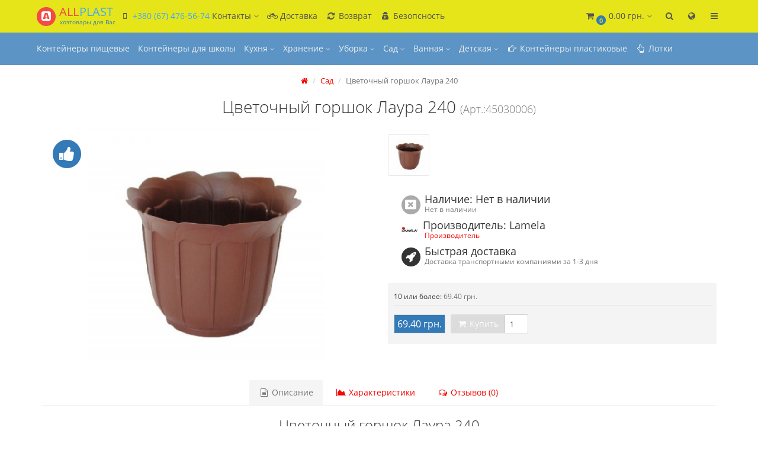

--- FILE ---
content_type: text/html; charset=utf-8
request_url: https://allplast.com.ua/sad/tsvetochnyj-gorshok-laura-240.html
body_size: 39554
content:
<!DOCTYPE html>
<html prefix="og: https://ogp.me/ns# fb: https://ogp.me/ns/fb# product: https://ogp.me/ns/product# business: https://ogp.me/ns/business# place: http://ogp.me/ns/place#" dir="ltr" lang="ru">
<head>        
<meta charset="UTF-8" />
<meta name="viewport" content="width=device-width, initial-scale=1">
<meta http-equiv="X-UA-Compatible" content="IE=edge">
<title>Цветочный горшок Лилия без вкладыша Lamela, 45030223, Lamela, Сад</title>
<base href="https://allplast.com.ua/" />
<meta name="description" content="Цветочный горшок Лилия без вкладыша Lamela, 45030223, Lamela, Сад | Купить Цветочный горшок в интернет магазине &quot;Шопоголик онлайн&quot;" />
<meta name="keywords" content= "Цветочный горшок Лилия без вкладыша Lamela, 45030223, Lamela, Сад" />
<!-- mmr2 2.7.3 oc2.3 -->
<style>@font-face{font-display:swap;font-family:'Open Sans';font-style:normal;font-weight:300;src: url('catalog/view/theme/moneymaker2/fonts/open-sans-v13-latin-ext_latin_cyrillic-300.eot');src: local('Open Sans Light'), local('OpenSans-Light'),url('catalog/view/theme/moneymaker2/fonts/open-sans-v13-latin-ext_latin_cyrillic-300.eot?#iefix') format('embedded-opentype'),url('catalog/view/theme/moneymaker2/fonts/open-sans-v13-latin-ext_latin_cyrillic-300.woff2') format('woff2'),url('catalog/view/theme/moneymaker2/fonts/open-sans-v13-latin-ext_latin_cyrillic-300.woff') format('woff'),url('catalog/view/theme/moneymaker2/fonts/open-sans-v13-latin-ext_latin_cyrillic-300.ttf') format('truetype'),url('catalog/view/theme/moneymaker2/fonts/open-sans-v13-latin-ext_latin_cyrillic-300.svg#OpenSans') format('svg')}@font-face{font-display:swap;font-family:'Open Sans';font-style:normal;font-weight:400;src: url('catalog/view/theme/moneymaker2/fonts/open-sans-v13-latin-ext_latin_cyrillic-regular.eot');src: local('Open Sans'), local('OpenSans'),url('catalog/view/theme/moneymaker2/fonts/open-sans-v13-latin-ext_latin_cyrillic-regular.eot?#iefix') format('embedded-opentype'),url('catalog/view/theme/moneymaker2/fonts/open-sans-v13-latin-ext_latin_cyrillic-regular.woff2') format('woff2'),url('catalog/view/theme/moneymaker2/fonts/open-sans-v13-latin-ext_latin_cyrillic-regular.woff') format('woff'),url('catalog/view/theme/moneymaker2/fonts/open-sans-v13-latin-ext_latin_cyrillic-regular.ttf') format('truetype'),url('catalog/view/theme/moneymaker2/fonts/open-sans-v13-latin-ext_latin_cyrillic-regular.svg#OpenSans') format('svg')}@font-face{font-display:swap;font-family:'Open Sans';font-style:normal;font-weight:700;src: url('catalog/view/theme/moneymaker2/fonts/open-sans-v13-latin-ext_latin_cyrillic-700.eot');src: local('Open Sans Bold'), local('OpenSans-Bold'),url('catalog/view/theme/moneymaker2/fonts/open-sans-v13-latin-ext_latin_cyrillic-700.eot?#iefix') format('embedded-opentype'),url('catalog/view/theme/moneymaker2/fonts/open-sans-v13-latin-ext_latin_cyrillic-700.woff2') format('woff2'),url('catalog/view/theme/moneymaker2/fonts/open-sans-v13-latin-ext_latin_cyrillic-700.woff') format('woff'),url('catalog/view/theme/moneymaker2/fonts/open-sans-v13-latin-ext_latin_cyrillic-700.ttf') format('truetype'),url('catalog/view/theme/moneymaker2/fonts/open-sans-v13-latin-ext_latin_cyrillic-700.svg#OpenSans') format('svg')}@font-face{font-display:swap;font-family:'FontAwesome';font-weight:normal;font-style:normal;src: url('../fonts/fontawesome-webfont.eot?v=4.7.0');src: url('catalog/view/javascript/font-awesome/fonts/fontawesome-webfont.eot?#iefix&v=4.7.0') format('embedded-opentype'),url('catalog/view/javascript/font-awesome/fonts/fontawesome-webfont.woff2?v=4.7.0') format('woff2'),url('catalog/view/javascript/font-awesome/fonts/fontawesome-webfont.woff?v=4.7.0') format('woff'),url('catalog/view/javascript/font-awesome/fonts/fonts/fontawesome-webfont.ttf?v=4.7.0') format('truetype'),url('catalog/view/javascript/font-awesome/fonts/fonts/fontawesome-webfont.svg?v=4.7.0#fontawesomeregular') format('svg')}</style>
  <script src="/catalog/view/javascript/jquery/jquery-2.1.1.min.js"></script>
  <script src="/catalog/view/javascript/bootstrap/js/bootstrap.min.js"></script>
  <script src="/catalog/view/javascript/jquery/moneymaker2/velocity.min.js"></script>
  <script src="/catalog/view/javascript/common.moneymaker2.js?v=273"></script>
    <script src="/catalog/view/extension/quantity_per_option/js/liveopencart.quantity_per_option.js"></script>
    <script src="catalog/view/javascript/jquery/magnific/jquery.magnific-popup.min.js"></script>
    <script src="catalog/view/javascript/jquery/datetimepicker/moment.js"></script>
    <script src="catalog/view/javascript/jquery/datetimepicker/bootstrap-datetimepicker.min.js"></script>
    <script src="/catalog/view/javascript/jquery/owl-carousel/owl.carousel.min.js"></script>
    <script src="/catalog/view/javascript/jquery/moneymaker2/bootstrap.rating.input.min.js"></script>
    <script src="catalog/view/javascript/blog/colorbox/jquery.colorbox.js"></script>
    <script src="catalog/view/javascript/blog/blog.color.js"></script>
    <script src="/catalog/view/javascript/jquery/moneymaker2/jquery.mask.min.js"></script>
    <script src="/catalog/view/javascript/jquery/moneymaker2/sidebars.responsive.js"></script>
    <script src="/catalog/view/javascript/jquery/moneymaker2/scrolltop.js"></script>
    <script src="catalog/view/javascript/salesdrive.js"></script>
    <script src="catalog/view/extension/related_options/js/liveopencart.select_option_toggle.js?v=1497860614"></script>
    <script src="catalog/view/extension/related_options/js/liveopencart.related_options.js?v=1544479442"></script>
    <link href="/catalog/view/javascript/bootstrap/css/bootstrap.min.css" rel="stylesheet" media="screen" />
  <link href="/catalog/view/javascript/font-awesome/css/font-awesome.min.css?v=273" rel="stylesheet" type="text/css" />
  <link href="/catalog/view/theme/moneymaker2/stylesheet/fonts.css" rel="stylesheet">
    <link href="/catalog/view/theme/default/stylesheet/buybutton.css?v=1.2" type="text/css" rel="stylesheet" media="screen" />
    <link href="catalog/view/extension/quantity_per_option/css/default.product.css" type="text/css" rel="stylesheet" media="screen" />
    <link href="catalog/view/javascript/jquery/magnific/magnific-popup.css" type="text/css" rel="stylesheet" media="screen" />
    <link href="catalog/view/javascript/jquery/datetimepicker/bootstrap-datetimepicker.min.css" type="text/css" rel="stylesheet" media="screen" />
    <link href="/catalog/view/javascript/jquery/owl-carousel/owl.carousel.css" type="text/css" rel="stylesheet" media="screen" />
    <link href="/catalog/view/javascript/jquery/owl-carousel/owl.moneymaker2.css" type="text/css" rel="stylesheet" media="screen" />
    <link href="/catalog/view/theme/moneymaker2/stylesheet/mfp.effects.css" type="text/css" rel="stylesheet" media="screen" />
    <link href="catalog/view/javascript/blog/colorbox/css/0/colorbox.css" type="text/css" rel="stylesheet" media="screen" />
    <link href="image/seocms.css" type="text/css" rel="stylesheet" media="screen" />
    <link href="/catalog/view/theme/moneymaker2/stylesheet/bootstrap-theme-colors.store0.css?v=260105093453" type="text/css" rel="stylesheet" media="screen" />
    <link href="/catalog/view/theme/moneymaker2/stylesheet/stylesheet.css?v=273" type="text/css" rel="stylesheet" media="screen" />
    <link href="/catalog/view/theme/moneymaker2/stylesheet/stylesheet.custom.store0.css?v=260105093453" type="text/css" rel="stylesheet" media="screen" />
      <link href="https://allplast.com.ua/image/catalog/favicon.png" rel="icon" />
  <!--microdatapro 7.8 open graph start -->
<meta property="og:locale" content="ru-ru">
<meta property="og:rich_attachment" content="true">
<meta property="og:site_name" content="ALLPLAST">
<meta property="og:type" content="product" />
<meta property="og:title" content="Цветочный горшок Лилия без вкладыша Lamela, 45030223, Lamela, Сад" />
<meta property="og:description" content="Цветочный горшок Лилия без вкладыша Lamela, 45030223, Lamela, Сад | Купить Цветочный горшок в интернет магазине &quot;Шопоголик онлайн&quot;" />
<meta property="og:image" content="https://allplast.com.ua/image/cache/catalog/i/dh/al/d61fbab587d26b57c47d77ed47e11b88-650x650_0.jpg" />
<meta property="og:image:secure_url" content="https://allplast.com.ua/image/cache/catalog/i/dh/al/d61fbab587d26b57c47d77ed47e11b88-650x650_0.jpg" />
<meta property="og:image:width" content="1200">
<meta property="og:image:height" content="600">
<meta property="og:image" content="https://allplast.com.ua/image/cache/catalog/i/dh/al/d61fbab587d26b57c47d77ed47e11b88-650x650_0.jpg" />
<meta property="og:image:secure_url" content="https://allplast.com.ua/image/cache/catalog/i/dh/al/d61fbab587d26b57c47d77ed47e11b88-650x650_0.jpg" />
<meta property="og:url" content="https://allplast.com.ua/sad/tsvetochnyj-gorshok-laura-240.html">
<meta property="business:contact_data:street_address" content="ул. Морозова, 13" />
<meta property="business:contact_data:locality" content="Харьков" />
<meta property="business:contact_data:postal_code" content="61000" />
<meta property="business:contact_data:country_name" content="Украина" />
<meta property="place:location:latitude" content="49.953286" />
<meta property="place:location:longitude" content="36.289109" />
<meta property="business:contact_data:email" content="zakaz@allplast.com.ua"/>
<meta property="business:contact_data:phone_number" content="+380674765674"/>
<meta property="product:product_link" content="https://allplast.com.ua/sad/tsvetochnyj-gorshok-laura-240.html">
<meta property="product:brand" content="Lamela">
<meta property="product:category" content="Сад">
<meta property="product:availability" content="pending">
<meta property="product:condition" content="new">
<meta property="product:target_gender" content="">
<meta property="product:price:amount" content="69.4">
<meta property="product:price:currency" content="UAH">
<!--microdatapro 7.8 open graph end -->

				
						

              

			
										<script  type = "text/javascript" ><!--
					function poip_show_thumb(elem) {
						
						if ($(elem).attr('data-thumb') && $(elem).attr('data-image_id')) {
										
							var main_img = $('img[data-poip_id="image_'+$(elem).attr('data-image_id')+'"]');
							if (main_img.length == 0) {
								main_img = $('img[data-poip_id="'+$(elem).attr('data-image_id')+'"]');
							}
							
							var prev_img = main_img.attr('src'); // journal2 compatibility
							main_img.attr('src', $(elem).attr('data-thumb'));
							main_img.closest('a').attr('href', $(elem).attr('href'));
						}
					}
				//--></script>
								
									
				
<link rel="alternate" hreflang="uk" href="https://allplast.com.ua/uk/sad/tsvetochnyj-gorshok-laura-240.html" />

<link rel="alternate" hreflang="ru" href="https://allplast.com.ua/sad/tsvetochnyj-gorshok-laura-240.html" />
</head>
			
<body class="product-product-1128">  

						

<header>
  <nav id="top" class="navbar navbar-default navbar-full navbar-fixed-top">
    <div class="container">
      <div class="navbar-header">
                <a href="javascript:void(0);" class="navbar-toggle collapsed" data-toggle="collapse" data-target=".navbar-top-collapse, .navbar-menu-collapse"><i class="fa fa-fw fa-bars"></i></a>
                                <a href="javascript:void(0);" class="navbar-cart-toggle visible-xs"><i class="fa fa-fw fa-shopping-cart" ></i><small class="fa-stack"><i class="fa fa-circle fa-stack-2x"></i><span class="fa-stack-1x">0</span></small></a>
                        <div id="logo">
                                    <a href="https://allplast.com.ua/">
                <span class="fa-stack fa-lg"><i class="fa fa-circle fa-inverse fa-stack-2x"></i><i class="fa fa-buysellads fa-stack-1x"></i></span>
                <span class="text-primary">ALL<span class="mmr2-inner">PLAST</span></span>
                <small>хозтовары для Вас</small>
              </a>
                              </div>
      </div>
      <div class="hidden-xs"></div>
      <div class="collapse navbar-collapse navbar-top-collapse">
        <ul class="nav navbar-nav">
          <li class="dropdown" id="contacts">
            <a href="javascript:void(0);" class="dropdown-toggle" data-toggle="dropdown"><i class="fa fa-fw fa-mobile"></i> <span class="phone">+380 (67) 476-56-74</span> <span class="hidden-sm">Контакты </span><i class="fa fa-angle-down"></i></a>
                        <ul class="dropdown-menu">
                            <li class="dropdown-header keep-open">Обратный звонок</li>
              <li><button type="button" data-toggle="modal" data-target="#orderModal"  data-order-mode="callback" data-order-title="Обратный звонок"><i class="fa fa-lg fa-fw fa-volume-control-phone"></i> Перезвоните мне</button></li>
              <li class="divider"></li>
                                                                      <li class="dropdown-header keep-open">Наши телефоны</li>
                                                                                                  <li class="keep-open"><a href="tel:+380674765674"><i class="fa fa-lg fa-fw fa-phone"></i> +380 (67) 476-56-74</a></li>
                                                                                                                <li class="keep-open"><a href="tel:+380674765674"><i class="fa fa-lg fa-fw fa-phone"></i> +380 (67) 476-56-74</a></li>
                                                                                                  <li class="dropdown-header keep-open">Наш e-mail</li>
                                                                                                  <li class="keep-open"><a href="mailto:Zakaz@allplast.com.ua"><i class="fa fa-lg fa-fw fa-at"></i> Zakaz@allplast.com.ua</a></li>
                                                                                                  <li class="divider"></li>
                                                                                                  <li class="keep-open"><a href="https://t.me/Allplast_bot"><i class="fa fa-lg fa-fw fa-telegram"></i> Telegram</a></li>
                                                                                                                <li class="keep-open"><a href="viber://pa?chatURI=allplast_com_ua"><i class="fa fa-lg fa-fw fa-vimeo-square"></i> Viber</a></li>
                                                                    </ul>
                      </li>
                                                        <li><a href="/delivery.html"><i class="fa fa-fw fa-bicycle"></i> Доставка</a></li>
                                                <li><a href="/usloviya-vozvrata-i-obmena-tovara.html"><i class="fa fa-fw fa-refresh"></i> Возврат</a></li>
                                                <li><a href="/privacy.html"><i class="fa fa-fw fa-user-secret"></i> Безопсность</a></li>
                                        </ul>
                <ul class="nav navbar-nav navbar-right">
                    <li class="dropdown" id="cart">
  <a href="javascript:void(0);" class="dropdown-toggle" data-toggle="dropdown" data-loading-text="Загрузка..." role="button" aria-haspopup="true" aria-expanded="false"><i class="fa fa-fw fa-shopping-cart"></i><small class="fa-stack"><i class="fa fa-circle fa-stack-2x"></i><span class="fa-stack-1x">0</span></small> <span class="hidden-sm"><span id="cart-total">0.00 грн.</span> <i class="fa fa-angle-down"></i></span></a>
  <ul class="dropdown-menu keep-open">
        <li>
              <p class="text-center">Ваша корзина пуста!</p>
          </li>
      </ul>
</li>
                              <li class="dropdown" id="search">
  <a href="javascript:void(0);" class="dropdown-toggle" data-toggle="dropdown" role="button" aria-haspopup="true" aria-expanded="false"><i class="fa fa-fw fa-search"></i> <span class="hidden-lg hidden-md hidden-sm visible-xlg">Поиск <i class="fa fa-angle-down"></i></span></a>
  <ul class="dropdown-menu keep-open">
    <li>
      <div class="input-group collapse">
        <input type="text" name="search" value="" placeholder="Поиск" class="form-control" />
        <span class="input-group-btn">
          <button type="button" class="btn btn-primary"><i class="fa fa-search"></i></button>
        </span>
      </div>
    </li>
  </ul>
</li>
                              <li class="dropdown" id="language-dropdown">
  <a href="javascript:void(0);" class="dropdown-toggle" data-toggle="dropdown"><i class="fa fa-fw fa-globe"></i> <span class="hidden-lg hidden-md hidden-sm">Язык <i class="fa fa-angle-down"></i></span></a>
  <ul class="dropdown-menu keep-open">
    <li class="hidden">
    </li>
        <li ><a href="https://allplast.com.ua/uk/sad/tsvetochnyj-gorshok-laura-240.html" class="language-select"><span><img src="catalog/language/uk-ua/uk-ua.png" alt="Українська" title="Українська"></span>&nbsp; Українська</a></li>
        <li class="active"><a href="https://allplast.com.ua/sad/tsvetochnyj-gorshok-laura-240.html" class="language-select"><span><img src="catalog/language/ru-ru/ru-ru.png" alt="Russian" title="Russian"></span>&nbsp; Russian</a></li>
      </ul>
</li>

                                                  <li class="dropdown" id="top-links">
            <a href="javascript:void(0);" class="dropdown-toggle" data-toggle="dropdown"><i class="fa fa-fw fa-bars"></i> <span class="hidden-lg hidden-md hidden-sm visible-xlg">Меню <i class="fa fa-angle-down"></i></span></a>
            <ul class="dropdown-menu keep-open">
                                                                      <li class="dropdown-header">Личный кабинет</li>
              <li><a href="https://allplast.com.ua/login/" rel="nofollow"><i class="fa fa-fw fa-sign-in"></i> Авторизация / Регистрация</a></li>
                                                                    </ul>
          </li>
                  </ul>
      </div>
    </div>
  </nav>
    <nav class="navbar navbar-default navbar-full categories-menu navbar-fixed-top" id="menu">
    <div class="container">
      <div class="collapse navbar-collapse navbar-menu-collapse">
        <ul class="nav navbar-nav">
                                  <li class="dropdown">
                            <a href="https://allplast.com.ua/kontejnery-pishhevye/">Контейнеры пищевые</a>
                          </li>
                        <li class="dropdown">
                            <a href="https://allplast.com.ua/kontejnery-dlya-shkoly/">Контейнеры для школы</a>
                          </li>
                        <li class="dropdown">
                            <a href="javascript:void(0);" class="dropdown-toggle" data-toggle="dropdown">Кухня <i class="fa fa-angle-down"></i></a>
              <ul class="dropdown-menu keep-open">
                <li><a href="https://allplast.com.ua/kuhnya/">Кухня</a></li>
                                <li><a class="text-muted" href="https://allplast.com.ua/kuhnya/lotki-pischevye/"><small>&ndash; Лотки пищевые</small></a></li>
                                <li><a class="text-muted" href="https://allplast.com.ua/kuhnya/tortovnica/"><small>&ndash; Тортовница</small></a></li>
                                <li><a class="text-muted" href="https://allplast.com.ua/kuhnya/banki-dlya-sypuchih/"><small>&ndash; Банки для сыпучих</small></a></li>
                                <li><a class="text-muted" href="https://allplast.com.ua/kuhnya/lotki-vkladyshi/"><small>&ndash; Лотки-вкладыши</small></a></li>
                                <li><a class="text-muted" href="https://allplast.com.ua/kuhnya/miski-dlya-miksera/"><small>&ndash; Миски для миксера</small></a></li>
                                <li><a class="text-muted" href="https://allplast.com.ua/kuhnya/sushilki-dlya-stolovyh-priborov/"><small>&ndash; Сушилки для столовых приборов</small></a></li>
                                <li><a class="text-muted" href="https://allplast.com.ua/kuhnya/doski-razdelochnye/"><small>&ndash; Доски разделочные</small></a></li>
                                <li><a class="text-muted" href="https://allplast.com.ua/kuhnya/hlebnicy/"><small>&ndash; Хлебницы</small></a></li>
                                <li><a class="text-muted" href="https://allplast.com.ua/kuhnya/emkosti/"><small>&ndash; Миски, Тазы, Лотки</small></a></li>
                                <li><a class="text-muted" href="https://allplast.com.ua/kuhnya/chashki-kruzhki-stakany-ryumki/"><small>&ndash; Чашки, стаканы</small></a></li>
                                <li><a class="text-muted" href="https://allplast.com.ua/kuhnya/durshlagi/"><small>&ndash; Дуршлаги</small></a></li>
                                <li><a class="text-muted" href="https://allplast.com.ua/kuhnya/prochee-kuhnya/"><small>&ndash; Прочее кухня</small></a></li>
                                <li><a class="text-muted" href="https://allplast.com.ua/kuhnya/tarelki/"><small>&ndash; Тарелки</small></a></li>
                                <li><a class="text-muted" href="https://allplast.com.ua/kuhnya/salatniki-miski-tazy-tarelki-yomkosti-dlya-smeshivaniya/"><small>&ndash; Салатники, миски</small></a></li>
                                <li><a class="text-muted" href="https://allplast.com.ua/kuhnya/suharnicy/"><small>&ndash; Сухарницы</small></a></li>
                                <li><a class="text-muted" href="https://allplast.com.ua/kuhnya/sushilki-dlya-posudy/"><small>&ndash; Сушилки для посуды</small></a></li>
                              </ul>
                          </li>
                        <li class="dropdown">
                            <a href="javascript:void(0);" class="dropdown-toggle" data-toggle="dropdown">Хранение <i class="fa fa-angle-down"></i></a>
              <ul class="dropdown-menu keep-open">
                <li><a href="https://allplast.com.ua/hranenie/">Хранение</a></li>
                                <li><a class="text-muted" href="https://allplast.com.ua/hranenie/kontejnery-plastikovye/"><small>&ndash; Контейнеры пластиковые</small></a></li>
                                <li><a class="text-muted" href="https://allplast.com.ua/hranenie/veshalki/"><small>&ndash; Вешалки</small></a></li>
                                <li><a class="text-muted" href="https://allplast.com.ua/hranenie/komody/"><small>&ndash; Комоды</small></a></li>
                                <li><a class="text-muted" href="https://allplast.com.ua/hranenie/prochee-hranenie/"><small>&ndash;  Корзины</small></a></li>
                                <li><a class="text-muted" href="https://allplast.com.ua/hranenie/etazherki-stellazhi-polki/"><small>&ndash; Этажерки, Стеллажи, Полки</small></a></li>
                                <li><a class="text-muted" href="https://allplast.com.ua/hranenie/boksy/"><small>&ndash; Боксы</small></a></li>
                              </ul>
                          </li>
                        <li class="dropdown">
                            <a href="javascript:void(0);" class="dropdown-toggle" data-toggle="dropdown">Уборка <i class="fa fa-angle-down"></i></a>
              <ul class="dropdown-menu keep-open">
                <li><a href="https://allplast.com.ua/uborka/">Уборка</a></li>
                                <li><a class="text-muted" href="https://allplast.com.ua/uborka/vedra-dlya-uborki/"><small>&ndash; Ведра для уборки</small></a></li>
                                <li><a class="text-muted" href="https://allplast.com.ua/uborka/kontejnery-dlya-musora/"><small>&ndash; Контейнеры для мусора</small></a></li>
                                <li><a class="text-muted" href="https://allplast.com.ua/uborka/nabory-dlya-uborki/"><small>&ndash; Наборы для уборки</small></a></li>
                              </ul>
                          </li>
                        <li class="dropdown">
                            <a href="javascript:void(0);" class="dropdown-toggle" data-toggle="dropdown">Сад <i class="fa fa-angle-down"></i></a>
              <ul class="dropdown-menu keep-open">
                <li><a href="https://allplast.com.ua/sad/">Сад</a></li>
                                <li><a class="text-muted" href="https://allplast.com.ua/sad/lopaty/"><small>&ndash; Лопаты</small></a></li>
                                <li><a class="text-muted" href="https://allplast.com.ua/sad/baki/"><small>&ndash; Баки</small></a></li>
                                <li><a class="text-muted" href="https://allplast.com.ua/sad/vazony/"><small>&ndash; Вазоны</small></a></li>
                                <li><a class="text-muted" href="https://allplast.com.ua/sad/kashpo/"><small>&ndash; Цветочные горшки</small></a></li>
                              </ul>
                          </li>
                        <li class="dropdown">
                            <a href="javascript:void(0);" class="dropdown-toggle" data-toggle="dropdown">Ванная <i class="fa fa-angle-down"></i></a>
              <ul class="dropdown-menu keep-open">
                <li><a href="https://allplast.com.ua/vannaya/">Ванная</a></li>
                                <li><a class="text-muted" href="https://allplast.com.ua/vannaya/vannochki/"><small>&ndash; Ванночки</small></a></li>
                                <li><a class="text-muted" href="https://allplast.com.ua/vannaya/korziny-dlya-belya/"><small>&ndash; Корзины для белья</small></a></li>
                                <li><a class="text-muted" href="https://allplast.com.ua/vannaya/mylnicy/"><small>&ndash; Мыльницы</small></a></li>
                                <li><a class="text-muted" href="https://allplast.com.ua/vannaya/prochee-vanna/"><small>&ndash; Прочее ванная</small></a></li>
                                <li><a class="text-muted" href="https://allplast.com.ua/vannaya/tazy/"><small>&ndash; Тазы</small></a></li>
                                <li><a class="text-muted" href="https://allplast.com.ua/vannaya/nakladki-na-unitaz/"><small>&ndash; Накладки на унитаз</small></a></li>
                                <li><a class="text-muted" href="https://allplast.com.ua/vannaya/nabory-dlya-tualeta/"><small>&ndash; Наборы для туалета</small></a></li>
                              </ul>
                          </li>
                        <li class="dropdown">
                            <a href="javascript:void(0);" class="dropdown-toggle" data-toggle="dropdown">Детская <i class="fa fa-angle-down"></i></a>
              <ul class="dropdown-menu keep-open">
                <li><a href="https://allplast.com.ua/detskie/">Детская</a></li>
                                <li><a class="text-muted" href="https://allplast.com.ua/detskie/gorshki/"><small>&ndash; Горшки</small></a></li>
                                <li><a class="text-muted" href="https://allplast.com.ua/detskie/komody-v-detskuyu/"><small>&ndash; Комоды в детскую</small></a></li>
                                <li><a class="text-muted" href="https://allplast.com.ua/detskie/mebel-detskaya/"><small>&ndash; Мебель детская</small></a></li>
                                <li><a class="text-muted" href="https://allplast.com.ua/detskie/yashiki-dlya-igrushek/"><small>&ndash; Ящики для игрушек</small></a></li>
                                <li><a class="text-muted" href="https://allplast.com.ua/detskie/sanki-ledyanki/"><small>&ndash; Санки, ледянки</small></a></li>
                              </ul>
                          </li>
                                            <li><a href="/hranenie/kontejnery-plastikovye/"><i class="fa fa-fw fa-hand-o-right"></i> Контейнеры пластиковые</a></li>
                      <li><a href="/kuhnya/lotki-pischevye/"><i class="fa fa-fw fa-hand-o-up"></i> Лотки</a></li>
                  </ul>
      </div>
    </div>
  </nav>
  </header>
<div class="container">
  <div class="row">                <div id="content" class="col-sm-12"  >
      <ul class="breadcrumb text-center"  >
                        <li   ><a  href="https://allplast.com.ua/"><span ><i class="fa fa-home"></i></span></a><meta  content="1" /></li>                        <li   ><a  href="https://allplast.com.ua/sad/"><span >Сад</span></a><meta  content="2" /></li>                <li class="active">Цветочный горшок Лаура 240</li>              </ul>
      
      <div class="h2 text-center content-title">
        				<h1 class="h2" >Цветочный горшок Лаура 240 <small>(Арт.:45030006)</small></h1>
			        <meta  content="<font id='product_model'>30129-02</font>      " />
        <meta  content="Lamela" />
        <span  itemtype="https://schema.org/Brand" >
          <meta  content="Lamela" />
        </span>
        <meta itemprop="sku" content="Арт.:45030006" />
              </div>
      <div class="row">
                                <div class=" col-sm-12">
                    <div class="row">
            <div class="col-sm-12 col-md-6 text-center">
                            <div>
                <div class="thumbnails image-thumb">
                                    <div class="stickers">
                                        <div class="sticker text-left sticker-popular">
                      <span class="fa-stack fa-2x" data-toggle="tooltip" data-placement="right" title="Популярный">
                      <i class="fa fa-circle fa-stack-2x"></i>
                      <i class="fa fa-thumbs-up fa-stack-1x fa-inverse"></i>
                      </span>                    </div>
                                      </div>
                                                      <a class="thumbnail" href="https://allplast.com.ua/image/cache/catalog/i/dh/al/d61fbab587d26b57c47d77ed47e11b88-650x650_0.jpg" title="Цветочный горшок Лаура 240"><img src="https://allplast.com.ua/image/cache/catalog/i/dh/al/d61fbab587d26b57c47d77ed47e11b88-400x400_0.jpg" width="400" height="400" title="Цветочный горшок Лаура 240" alt="Цветочный горшок Лаура 240" /></a>
                </div>
              </div>
                                        </div>
            <div class="col-sm-12 col-md-6">
                            <div class="thumbnails image-additional">
                <div class="owl-carousel owl-moneymaker2">
                			                  
                  <a class="item thumbnail" href="https://allplast.com.ua/image/cache/catalog/i/dh/al/d61fbab587d26b57c47d77ed47e11b88-650x650_0.jpg" title="Цветочный горшок Лаура 240"><img class="img-circle" src="https://allplast.com.ua/image/cache/catalog/i/dh/al/d61fbab587d26b57c47d77ed47e11b88-70x70_0.jpg" width="70" height="70" title="Цветочный горшок Лаура 240 - 1 " alt="Цветочный горшок Лаура 240 - 1 " /></a>
                                </div>
              </div>
                            <div class="product-points">
                                <div class="stock-5">
                  <span class="fa-stack fa-lg pull-left"><i class="fa fa-circle fa-stack-2x"></i><i class="fa fa-window-close fa-stack-1x fa-inverse"></i></span>
                  <span class="h4">Наличие: <font id='product_stock'>Нет в наличии</font>      </span>
                  <div class="text-muted">Нет в наличии</div>
                </div>
                                                <div>
                  <img class="img-circle text-center pull-left" src="https://allplast.com.ua/image/cache/catalog/i/ag/kk/6deebf87771d627e8a0f73c6e803c909-28x28_0.png" width="28" height="28" title="Lamela" alt="Lamela">
                  <span class="h4">Производитель: Lamela</span>
                  <div class="text-muted"><a href="https://allplast.com.ua/lamela.html" title="Производитель - Lamela">Производитель</a></div>
                </div>
                                                                    <div>
                    <span class="fa-stack fa-lg pull-left"><i class="fa fa-circle fa-stack-2x"></i><i class="fa fa-rocket fa-stack-1x fa-inverse"></i></span>
                    <span class="h4">Быстрая доставка</span>
                    <div class="text-muted"><p>Доставка транспортными компаниями за 1-3 дня</p></div>
                  </div>
                                                </div>
                            <div id="product"   >
                <meta  content="UAH" />
                <meta  content="69.40" />
                <link  href="https://schema.org/OutOfStock" />
                <meta itemprop="priceValidUntil" content="2026-01-29" />
                <link  href="https://allplast.com.ua/sad/tsvetochnyj-gorshok-laura-240.html" content="https://allplast.com.ua/sad/tsvetochnyj-gorshok-laura-240.html" property="" />
                                                                                                                                <div class="text-left"><small>10 или более:  <span class="text-muted">69.40 грн.</span></small></div>
                                      <hr>
                                                                                                  <input type="hidden" name="product_id" value="1128" />
                                <div class="price-detached"><span class="price"><span class='autocalc-product-price'>69.40 грн.</span></span></div>                                <div class="btn-group">
                                                        <button type="button" data-info-title="Купить" id="button-cart" class="btn disabled btn-primary" data-toggle="tooltip" data-html="true" data-placement="bottom" title="<p>Нет в наличии</p>"><i class="fa fa-fw fa-shopping-cart"></i> Купить</button>
                                                    <input type="number" data-toggle="tooltip" data-placement="bottom" min="1" name="quantity" value="1" id="input-quantity" class="form-control" title="Количество" />
                                                    </div>
                              </div>
            </div>
          </div>
                              <ul class="nav nav-tabs text-center">
                        <li class="active"><a href="#tab-description" data-toggle="tab"><i class="fa fa-fw fa-file-text-o"></i> Описание</a></li>
                                    <li><a href="#tab-specification" data-toggle="tab"><i class="fa fa-fw fa-area-chart"></i>  Характеристики</a></li>
                                    <li><a href="#tab-review" data-toggle="tab"><i class="fa fa-fw fa-comments-o"></i>  Отзывов (0)</a></li>
                                  </ul>
                    <div class="tab-content">
                        <div class="tab-pane fade in active" id="tab-description">
                              <h3 class="text-center">Цветочный горшок Лаура 240</h3>
                            <div ><p>Цветочный горшок изготовлен из качественного, безопасного пластика украинского производства ТМ Lamela. Горшок имеет круглую ребристую форму, верхняя часть декорирована в виде лепестков, комплектуется подставкой, выполняющей роль защиты от протекания воды при поливе. Верхний диаметр цветочного горшка 240 мм, высота 180 мм. В ассортименте различные цвета. Горшок предназначен для выращивания различных растений в домашних условиях. </p></div>
                                                <p><i class="fa fa-tags"></i>                                                      <a href="https://allplast.com.ua/search/?tag=Цветочный горшок Лаура 240">Цветочный горшок Лаура 240</a>,
                                                                        <a href="https://allplast.com.ua/search/?tag=45030006">45030006</a>,
                                                                        <a href="https://allplast.com.ua/search/?tag=30129-02">30129-02</a>,
                                                                        <a href="https://allplast.com.ua/search/?tag=Lamela">Lamela</a>,
                                                                        <a href="https://allplast.com.ua/search/?tag=Кашпо">Кашпо</a>
                                                    </p>
                            </div>
                                    <div class="tab-pane fade" id="tab-specification">
                              <h3 class="text-center">Цветочный горшок Лаура 240</h3>
                            <div class="table-responsive">
                <table class="table table-hover">
                                                      <tbody>
                  <tr>
                    <th colspan="2" class="text-center">Описание</th>
                  </tr>
                  </tbody>
                  <tbody>
                                    <tr>
                    <td>Арт.:</td>
                    <td>45030006</td>
                  </tr>
                                                                        </tbody>
                                  </table>
              </div>
                          </div>
                                    <div class="tab-pane fade" id="tab-review">
              <form class="form-horizontal" id="form-review">
                                  <h3 class="text-center">Цветочный горшок Лаура 240</h3>
                                <div id="review">
                                                          <div class="row">
                      <div class="col-sm-12 text-center">
                        <p>Нет отзывов о данном товаре.</p>
                      </div>
                    </div>
                                                      </div>
                <h4 class="h3 text-center">Написать отзыв</h4>
                                <div class="form-group required">
                  <label class="col-sm-2 control-label" for="input-name">Ваше имя:</label>
                  <div class="col-sm-4">
                    <input type="text" name="name" value="" id="input-name" class="form-control" />
                  </div>
                  <label class="col-sm-2 control-label">Оценка:</label>
                  <div class="col-sm-4">
                    <input type="number" data-max="5" data-min="1" name="rating" class="form-control moneymaker2-rating" />
                  </div>
                </div>
                <div class="form-group required">
                  <label class="col-sm-2 control-label" for="input-review">Ваш отзыв:</label>
                  <div class="col-lg-8 col-md-9 col-sm-10 ">
                    <textarea name="text" rows="3" id="input-review" class="form-control"></textarea>
                  </div>
                </div>
                <script src="//www.google.com/recaptcha/api.js"></script>
<div class="form-group required">
    <div class="col-sm-offset-2 col-sm-10">
    <div id="input-payment-captcha" class="g-recaptcha" data-sitekey="6Ldo4F0UAAAAAFPpCg4v6wSUJj6N9UBfr6Yi6pjJ"></div>
      </div>
  </div>
                <div class="form-group required">
                  <div class="buttons clearfix col-sm-offset-2 col-sm-10">
                    <button type="button" id="button-review" data-loading-text="<i class='fa fa-spinner fa-spin'></i> Загрузка..." class="btn btn-default"><i class="fa fa-pencil"></i> Применить</button>
                  </div>
                </div>
                              </form>
            </div>
                                  </div>
        </div>
      </div>
      <!--microdatapro 7.8 breadcrumb start [microdata] -->
<span itemscope itemtype="https://schema.org/BreadcrumbList">
<span itemprop="itemListElement" itemscope itemtype="https://schema.org/ListItem">
<link itemprop="item" href="https://allplast.com.ua/">
<meta itemprop="name" content="Главная" />
<meta itemprop="position" content="1" />
</span>
<span itemprop="itemListElement" itemscope itemtype="https://schema.org/ListItem">
<link itemprop="item" href="https://allplast.com.ua/sad/">
<meta itemprop="name" content="Сад" />
<meta itemprop="position" content="2" />
</span>
<span itemprop="itemListElement" itemscope itemtype="https://schema.org/ListItem">
<link itemprop="item" href="https://allplast.com.ua/sad/tsvetochnyj-gorshok-laura-240.html">
<meta itemprop="name" content="Цветочный горшок Лаура 240" />
<meta itemprop="position" content="3" />
</span>
</span>
<!--microdatapro 7.8 breadcrumb end [microdata] -->
<!--microdatapro 7.8 breadcrumb start [json-ld] -->
<script type="application/ld+json">
{
"@context": "https://schema.org",
"@type": "BreadcrumbList",
"itemListElement": [{
"@type": "ListItem",
"position": 1,
"item": {
"@id": "https://allplast.com.ua/",
"name": "Главная"
}
},{
"@type": "ListItem",
"position": 2,
"item": {
"@id": "https://allplast.com.ua/sad/",
"name": "Сад"
}
},{
"@type": "ListItem",
"position": 3,
"item": {
"@id": "https://allplast.com.ua/sad/tsvetochnyj-gorshok-laura-240.html",
"name": "Цветочный горшок Лаура 240"
}
}]
}
</script>
<!--microdatapro 7.8 breadcrumb end [json-ld] -->
<!--microdatapro 7.8 product start [microdata] -->
<span itemscope itemtype="https://schema.org/Product">
<meta itemprop="name" content="Цветочный горшок Лаура 240" />
<link itemprop="url" href="https://allplast.com.ua/sad/tsvetochnyj-gorshok-laura-240.html" />
<link itemprop="image" href="https://allplast.com.ua/image/cache/catalog/i/dh/al/d61fbab587d26b57c47d77ed47e11b88-650x650_0.jpg" />
<span itemprop="brand" itemtype="https://schema.org/Brand" itemscope><meta itemprop="name" content="Lamela" /></span>
<meta itemprop="manufacturer" content="Lamela" />
<meta itemprop="model" content="30129-02" />
<meta itemprop="mpn" content="30129-02" />
<meta itemprop="sku" content="30129-02" />
<meta itemprop="category" content="Сад" />
<span itemprop="offers" itemscope itemtype="https://schema.org/Offer">
<meta itemprop="priceCurrency" content="UAH" />
<meta itemprop="price" content="69.4" />
<meta itemprop="itemCondition" content="https://schema.org/NewCondition" />
<link itemprop="availability" href="https://schema.org/InStock" />
<meta itemprop="priceValidUntil" content="2027-01-22" />
<link itemprop="url" href="https://allplast.com.ua/sad/tsvetochnyj-gorshok-laura-240.html" />
</span>
<meta itemprop="description" content="Цветочный горшок изготовлен из качественного, безопасного пластика украинского производства ТМ Lamela. Горшок имеет круглую ребристую форму, верхняя часть декорирована в виде лепестков, комплектуется подставкой, выполняющей роль защиты от протекания воды при поливе. Верхний диаметр цветочного горшка 240 мм, высота 180 мм. В ассортименте различные цвета. Горшок предназначен для выращивания различных растений в домашних условиях." />
</span>
<!--microdatapro 7.8 product end [microdata] -->
<!--microdatapro 7.8 image start[microdata] -->
<span itemscope itemtype="https://schema.org/ImageObject">
<meta itemprop="name" content="Цветочный горшок Лаура 240" />
<meta itemprop="description" content="Цветочный горшок Лаура 240" />
<link itemprop="thumbnailUrl" href="https://allplast.com.ua/image/cache/catalog/i/dh/al/d61fbab587d26b57c47d77ed47e11b88-400x400_0.jpg" />
<link itemprop="contentUrl" href="https://allplast.com.ua/image/cache/catalog/i/dh/al/d61fbab587d26b57c47d77ed47e11b88-650x650_0.jpg" />
<meta itemprop="author" content="ALLPLAST" />
<meta itemprop="datePublished" content="2019-03-02">
</span>
<!--microdatapro 7.8 image end [microdata] -->
<!--microdatapro 7.8 gallery start[microdata] -->
<span itemscope itemtype="https://schema.org/ImageGallery">
<span itemprop="associatedMedia" itemscope itemtype="https://schema.org/ImageObject">
<meta itemprop="name" content="Цветочный горшок Лаура 240" />
<meta itemprop="description" content="Цветочный горшок Лаура 240" />
<link itemprop="thumbnailUrl" href="https://allplast.com.ua/image/cache/catalog/i/dh/al/d61fbab587d26b57c47d77ed47e11b88-70x70_0.jpg" />
<link itemprop="contentUrl" href="https://allplast.com.ua/image/cache/catalog/i/dh/al/d61fbab587d26b57c47d77ed47e11b88-650x650_0.jpg" />
<meta itemprop="author" content="ALLPLAST" />
<meta itemprop="datePublished" content="2019-03-02">
</span>
</span>
<!--microdatapro 7.8 gallery end [microdata] -->
<!--microdatapro 7.8 product start [json-ld] -->
<script type="application/ld+json">
{
"@context": "https://schema.org",
"@type": "Product",
"url": "https://allplast.com.ua/sad/tsvetochnyj-gorshok-laura-240.html",
"category": "Сад",
"image": "https://allplast.com.ua/image/cache/catalog/i/dh/al/d61fbab587d26b57c47d77ed47e11b88-650x650_0.jpg",
"brand": {"@type": "Brand","name": "Lamela"},
"manufacturer": "Lamela",
"model": "30129-02",
"mpn": "30129-02",
"sku": "30129-02",
"description": "Цветочный горшок изготовлен из качественного, безопасного пластика украинского производства ТМ Lamela. Горшок имеет круглую ребристую форму, верхняя часть декорирована в виде лепестков, комплектуется подставкой, выполняющей роль защиты от протекания воды при поливе. Верхний диаметр цветочного горшка 240 мм, высота 180 мм. В ассортименте различные цвета. Горшок предназначен для выращивания различных растений в домашних условиях.",
"name": "Цветочный горшок Лаура 240",
"offers": {
"@type": "Offer",
"availability": "https://schema.org/InStock",
"price": "69.4",
"priceValidUntil": "2027-01-22",
"url": "https://allplast.com.ua/sad/tsvetochnyj-gorshok-laura-240.html",
"priceCurrency": "UAH",
"itemCondition": "https://schema.org/NewCondition"
}}
</script>
<!--microdatapro 7.8 product end [json-ld] -->
<!--microdatapro 7.8 image start [json-ld] -->
<script type="application/ld+json">
{
"@context": "https://schema.org",
"@type": "ImageObject",
"author": "ALLPLAST",
"thumbnailUrl": "https://allplast.com.ua/image/cache/catalog/i/dh/al/d61fbab587d26b57c47d77ed47e11b88-400x400_0.jpg",
"contentUrl": "https://allplast.com.ua/image/cache/catalog/i/dh/al/d61fbab587d26b57c47d77ed47e11b88-650x650_0.jpg",
"datePublished": "2019-03-02",
"description": "Цветочный горшок Лаура 240",
"name": "Цветочный горшок Лаура 240"
}
</script>
<!--microdatapro 7.8 image end [json-ld] -->
<!--microdatapro 7.8 gallery start [json-ld] -->
<script type="application/ld+json">
{
"@context": "https://schema.org",
"@type": "ImageGallery",
"associatedMedia":[
{
"@type": "ImageObject",
"author": "ALLPLAST",
"thumbnailUrl": "https://allplast.com.ua/image/cache/catalog/i/dh/al/d61fbab587d26b57c47d77ed47e11b88-70x70_0.jpg",
"contentUrl": "https://allplast.com.ua/image/cache/catalog/i/dh/al/d61fbab587d26b57c47d77ed47e11b88-650x650_0.jpg",
"datePublished": "2019-03-02",
"description": "Цветочный горшок Лаура 240",
"name": "Цветочный горшок Лаура 240"
}]
}
</script>
<!--microdatapro 7.8 gallery end [json-ld] -->
          </div>
      </div>
</div>
<script><!--
$('select[name=\'recurring_id\'], input[name="quantity"]').change(function(){
	$.ajax({
		url: 'index.php?route=product/product/getRecurringDescription',
		type: 'post',
		data: $('input[name=\'product_id\'], input[name=\'quantity\'], select[name=\'recurring_id\']'),
		dataType: 'json',
		beforeSend: function() {
			$('#recurring-description').html('');
		},
		success: function(json) {
			$('.alert, .text-danger').remove();

			if (json['success']) {
				$('#recurring-description').html(json['success']);
			}
		}
	});
});
//--></script>
<script><!--
$('#button-cart').on('click', function() {
// << Related Options / Связанные опции 
				
// >> Related Options / Связанные опции  
  });

//--></script>
<script><!--
$('.date').datetimepicker({
	pickTime: false
});

$('.datetime').datetimepicker({
	pickDate: true,
	pickTime: true
});

$('.time').datetimepicker({
	pickDate: false
});

$('button[id^=\'button-upload\']').on('click', function() {
	var node = this;

	$('#form-upload').remove();

	$('body').prepend('<form enctype="multipart/form-data" id="form-upload" style="display: none;"><input type="file" name="file" /></form>');

	$('#form-upload input[name=\'file\']').trigger('click');

	if (typeof timer != 'undefined') {
    	clearInterval(timer);
	}

	timer = setInterval(function() {
		if ($('#form-upload input[name=\'file\']').val() != '') {
			clearInterval(timer);

			$.ajax({
				url: 'index.php?route=tool/upload',
				type: 'post',
				dataType: 'json',
				data: new FormData($('#form-upload')[0]),
				cache: false,
				contentType: false,
				processData: false,
				beforeSend: function() {
					$(node).button('loading');
				},
				complete: function() {
					$(node).button('reset');
				},
				success: function(json) {
					$('.text-danger').remove();

					if (json['error']) {
						$(node).parent().find('input').after('<div class="text-danger">' + json['error'] + '</div>');
					}

					if (json['success']) {
						alert(json['success']);

						$(node).parent().find('input').val(json['code']);
					}
				},
				error: function(xhr, ajaxOptions, thrownError) {
					alert(thrownError + "\r\n" + xhr.statusText + "\r\n" + xhr.responseText);
				}
			});
		}
	}, 500);
});
//--></script>
<script><!--
$('#review').delegate('.pagination a', 'click', function(e) {
    e.preventDefault();

    $('#review').fadeOut('slow');

    $('#review').load(this.href);

    $('#review').fadeIn('slow');
});

$('#review').load('index.php?route=product/product/review&product_id=1128');

$('#button-review').on('click', function() {
	$.ajax({
		url: 'index.php?route=product/product/write&product_id=1128',
		type: 'post',
		dataType: 'json',
		data: $("#form-review").serialize(),
		beforeSend: function() {
			$('#button-review').button('loading');
		},
		complete: function() {
			$('#button-review').button('reset');
		},
		success: function(json) {
			$('#form-review .alert-success').parent().parent().remove();
			$('#form-review .alert-danger').parent().parent().remove();
			$('#form-review .alert-success, #form-review .alert-danger').remove();

			if (json['error']) {
        if (typeof grecaptcha != "undefined") {grecaptcha.reset();} //refresh recaptcha if enabled
        $('#button-review').parent().parent().before('<div class="form-group"><div class="col-sm-offset-2 col-lg-8 col-md-9 col-sm-10"><div class="alert alert-danger">' + json['error'] + '</div></div></div>');
			}

			if (json['success']) {
        $('#button-review').parent().parent().before('<div class="form-group"><div class="col-sm-offset-2 col-lg-8 col-md-9 col-sm-10"><div class="alert alert-success">' + json['success'] + '</div></div></div>');

				$('input[name=\'name\']').val('');
				$('textarea[name=\'text\']').val('');
				$('input[name=\'rating\']:checked').prop('checked', false);
			}
		}
	});
});

$(document).ready(function() {
  
  $('.thumbnails .owl-carousel').owlCarousel({
  itemsCustom : [[0, 1], [320, 3], [450, 5], [560, 6], [768, 3], [992, 4], [1200, 5], [1583, 7]],
  });

	
				// poip replacement
				$('.thumbnails.image-additional').magnificPopup({
				//$('.thumbnails').magnificPopup({
			
		type:'image',
		delegate: 'a',
		midClick:true,
		fixedContentPos: true,
		overflowY: 'scroll',
		gallery: {
			enabled:true,
			tCounter: '%curr% / %total%'
		},
    mainClass: 'mfp-square mfp-effect mfp-fade',
  removalDelay: 300,    callbacks: {
      open: function() {
        $.magnificPopup.instance.next = function() {
          var self = this;
          self.wrap.removeClass('mfp-image-loaded');
          setTimeout(function() { $.magnificPopup.proto.next.call(self); }, 100);
        }
        $.magnificPopup.instance.prev = function() {
          var self = this;
          self.wrap.removeClass('mfp-image-loaded');
          setTimeout(function() { $.magnificPopup.proto.prev.call(self); }, 100);
        }

        $(".mfp-figure figure").prepend("<div id='image-addon' class='hidden-xs'><div class='price-detached'><span class='price'><span class='autocalc-product-price'>69.40 грн.</span></span></div><div class='btn-group additional-buttons'><button class='btn disabled btn-primary' type='button' data-toggle='tooltip' data-html='true' data-placement='bottom' title='<p>Нет в наличии</p>' ><i class='fa fa-shopping-cart'></i> Купить</button></div></div>");
        $('.mfp-figure [data-toggle="tooltip"]').tooltip({trigger: 'hover', container: 'body'});
        $('.navbar-fixed-top').css('overflow-y', 'scroll');
      },
      imageLoadComplete: function() {
        var self = this;
        setTimeout(function() { self.wrap.addClass('mfp-image-loaded'); }, 15);
      },
      beforeClose: function() {
        $(".mfp-arrow-right").remove();
        $(".mfp-arrow-left").remove();
        $('.mfp-figure [data-toggle="tooltip"]').tooltip('hide');
        $('body > .tooltip').remove();
      },
      afterClose: function() {
        $("#image-addon").remove();
      },
      close: function() {
        $('.navbar-fixed-top').css('overflow-y', '');
      },
    },
    closeOnContentClick: true,
	});
    });
//--></script>

<script><!--
function price_format(price)
{ 
    c = 2;
    d = '.'; // decimal separator
    t = ''; // thousands separator
    s_left = '';
    s_right = ' грн.';
    n = price * 1.00000000;
    i = parseInt(n = Math.abs(n).toFixed(c)) + ''; 
    j = ((j = i.length) > 3) ? j % 3 : 0; 
    price_text = s_left + (j ? i.substr(0, j) + t : '') + i.substr(j).replace(/(\d{3})(?=\d)/g, "$1" + t) + (c ? d + Math.abs(n - i).toFixed(c).slice(2) : '') + s_right; 
    
        
    return price_text;
}

function calculate_tax(price)
{
        return price;
}

function process_discounts(price, quantity)
{
    if ((quantity >= 10) && (69.40 < price)) price = 69.40;
    return price;
}


animate_delay = 20;

main_price_final = calculate_tax(69.40);
main_price_start = calculate_tax(69.40);
main_step = 0;
main_timeout_id = 0;

function animateMainPrice_callback() {
    main_price_start += main_step;
    
    if ((main_step > 0) && (main_price_start > main_price_final)){
        main_price_start = main_price_final;
    } else if ((main_step < 0) && (main_price_start < main_price_final)) {
        main_price_start = main_price_final;
    } else if (main_step == 0) {
        main_price_start = main_price_final;
    }
    
    $('.autocalc-product-price').html( price_format(main_price_start) );
    
    if (main_price_start != main_price_final) {
        main_timeout_id = setTimeout(animateMainPrice_callback, animate_delay);
    }
}

function animateMainPrice(price) {
    main_price_start = main_price_final;
    main_price_final = price;
    main_step = (main_price_final - main_price_start) / 10;
    
    clearTimeout(main_timeout_id);
    main_timeout_id = setTimeout(animateMainPrice_callback, animate_delay);
}




function recalculateprice()
{
    var main_price = 69.4;
    var input_quantity = Number($('input[name="quantity"]').val());
    var special = 0;
    var tax = 0;
    discount_coefficient = 1;
    
    if (isNaN(input_quantity)) input_quantity = 0;
    
                        main_price = process_discounts(main_price, input_quantity);
            tax = process_discounts(tax, input_quantity);
                
    
    var option_price = 0;
    
        
    $('input:checked,option:selected').each(function() {
      if ($(this).data('prefix') == '=') {
        option_price += Number($(this).data('price'));
        main_price = 0;
        special = 0;
      }
    });
    
    $('input:checked,option:selected').each(function() {
      if ($(this).data('prefix') == '+') {
        option_price += Number($(this).data('price'));
      }
      if ($(this).data('prefix') == '-') {
        option_price -= Number($(this).data('price'));
      }
      if ($(this).data('prefix') == 'u') {
        pcnt = 1.0 + (Number($(this).data('price')) / 100.0);
        option_price *= pcnt;
        main_price *= pcnt;
        special *= pcnt;
      }
      if ($(this).data('prefix') == 'd') {
        pcnt = 1.0 - (Number($(this).data('price')) / 100.0);
        option_price *= pcnt;
        main_price *= pcnt;
        special *= pcnt;
      }
      if ($(this).data('prefix') == '*') {
        option_price *= Number($(this).data('price'));
        main_price *= Number($(this).data('price'));
        special *= Number($(this).data('price'));
      }
      if ($(this).data('prefix') == '/') {
        option_price /= Number($(this).data('price'));
        main_price /= Number($(this).data('price'));
        special /= Number($(this).data('price'));
      }
    });
    
    special += option_price;
    main_price += option_price;

                tax = main_price;
        
    // Process TAX.
    main_price = calculate_tax(main_price);
    special = calculate_tax(special);
    
        if (input_quantity > 0) {
      main_price *= input_quantity;
      special *= input_quantity;
      tax *= input_quantity;
    }
    
    // Display Main Price
    animateMainPrice(main_price);
      
    }

$(document).ready(function() {
    $('input[type="checkbox"]').bind('change', function() { recalculateprice(); });
    $('input[type="radio"]').bind('change', function() { recalculateprice(); });
    $('select').bind('change', function() { recalculateprice(); });
    
    $quantity = $('input[name="quantity"]');
    $quantity.data('val', $quantity.val());
    (function() {
        if ($quantity.val() != $quantity.data('val')){
            $quantity.data('val',$quantity.val());
            recalculateprice();
        }
        setTimeout(arguments.callee, 250);
    })();

        
    recalculateprice();
});

//--></script>
      

	    	   
	  

        
        <!-- << Parent-child Options -->
				
				        
                
        <script type="text/javascript"><!--
        
					var pcop_data = [];
					
					var pcop_theme_name = 'moneymaker2';
					var pcop_cache = { 'option_elements':{}, 'option_containers':{} };
					
          var pcop_option_prefix = "option";
					if ($('#mijoshop').length && $('[name^="option_oc["]').length) { // 
						pcop_option_prefix = "option_oc";
					} else if ( pcop_options_container().find('[id^="input-option"][name^="option_oc["]').length ) { // joocart
            pcop_option_prefix = "option_oc";
          }
					
					// option[XXX]
          function pcop_get_product_option_id_from_name(name) {
            
            var copu_product_option = 'copu_product_id';
						var prefix_quantity_per_option = 'quantity_per_option';
            if ( name.substr(0, copu_product_option.length) == copu_product_option ) {
              var str = name.substr( copu_product_option.length + 1 );
						} else if ( name.substr(0, prefix_quantity_per_option.length) == prefix_quantity_per_option ) {
              var str = name.substr( prefix_quantity_per_option.length + 1 );	
            } else {
              var str = name.substr( pcop_option_prefix.length + 1 );
            }
            var bracket_pos = str.indexOf(']');
            if (bracket_pos != -1) {
              return str.substr(0,bracket_pos);
            }
          }
					
					function pcop_getStructOfOptionElements(product_option_id) {
						
						if ( typeof(pcop_cache['option_elements'][product_option_id]) == 'undefined' ) {
							
							var structOfElements = {};
							var $container = pcop_options_container();
							var basic_name = pcop_option_prefix+'['+product_option_id+']';
							
							var $elements = $container.find('[name="'+basic_name+'"]');
							if ( !$elements.length ) {
								$elements = $container.find('[name="'+basic_name+'[]"]'); // checkboxes
							}
							if ( $elements.length ) {
								if ( $elements.is(':radio, :checkbox') ) {
									structOfElements['filter'] = ':checked';
								}
								structOfElements['elements'] = $elements.filter('select, input');
							}
							
							pcop_cache['option_elements'][product_option_id] = structOfElements;
						}
						return pcop_cache['option_elements'][product_option_id];
						
					}
					
					function pcop_getSelectedProductOptionValues(product_option_id) {
						
						var structOfElements = pcop_getStructOfOptionElements(product_option_id);
						var $elements = structOfElements['elements'];
						
						var values = [];
						
						if ( typeof(structOfElements['filter']) != 'undefined' ) {
							$elements = $elements.filter(structOfElements['filter']);
						}
						$elements.each(function(){
							if ( $(this).val() ) {
								values.push($(this).val());
							}
						});
						
						return values;
					}
					
					
          
          function pcop_is_parent_value_selected(parent_option_id, parent_option_values) {
					
            var result = false;
						var selected_parent_values = pcop_getSelectedProductOptionValues(parent_option_id);
						
						if ( selected_parent_values.length && $(selected_parent_values).filter(parent_option_values).length ) {
							result = true;
						}
						
            /*
            pcop_options_container().find('input:checkbox[name="'+pcop_option_prefix+'['+parent_option_id+'][]"]:checked, input:radio[name="'+pcop_option_prefix+'['+parent_option_id+']"]:checked, select[name="'+pcop_option_prefix+'['+parent_option_id+']"], input[type=hidden][name="'+pcop_option_prefix+'['+parent_option_id+']"]')
            .each(function(){
						
                               
              if ( $(this).val() && $.inArray($(this).val(), parent_option_values) != -1 ) {
                result = true;  
                return false; // stop the loop
              }
                              
            });
            */
						                  
            return result;
            
          }
          
          
          var pcop_delayed_first_option_change_call_timer = 0;
					function pcop_delayed_first_option_change_call(start_event) {
            
						clearTimeout(pcop_delayed_first_option_change_call_timer);
						if (start_event) {
							pcop_options_container().find('[name^="'+pcop_option_prefix+'"]:first').change();
            } else {
							pcop_delayed_first_option_change_call_timer = setTimeout(function(){
								pcop_delayed_first_option_change_call(true);
							}, 200);
						}
						
          }
					
					function pcop_getOptionContainer(product_option_id) {
					
						if ( typeof(pcop_cache['option_containers'][product_option_id]) == 'undefined' ) {
							var option_name = pcop_option_prefix+'['+product_option_id+']';
							var $container_of_all_options = pcop_options_container();
							var $option_container = $container_of_all_options.find('[name^="'+option_name+'"]').closest('div.form-group');
							if ( !$option_container.length ) { // QPO
								$option_container = $container_of_all_options.find('[name^="quantity_per_option['+product_option_id+']"]').closest('div.form-group');
							}
							if ( !$option_container.length ) { // copu
								$option_container = $container_of_all_options.find('[name^="copu_product_id['+product_option_id+']"]').closest('div.form-group');
							}
							pcop_cache['option_containers'][product_option_id] = $option_container;
						}
						return pcop_cache['option_containers'][product_option_id];
					}
          
          function pcop_change_option_visibility(product_option_id, option_toggle) {
					
            var option_name = pcop_option_prefix+'['+product_option_id+']';
						var $container_of_all_options = pcop_options_container();
						var $option_container = pcop_getOptionContainer(product_option_id);
						var option_was_visible = $option_container.is(':visible');
            //var option_was_visible = pcop_options_container().find('[name^="'+option_name+'"]').closest('div.form-group').is(':visible');
          
						$option_container.toggle(option_toggle);
						if ( $option_container.next().is('br') ) {
              $option_container.next().toggle(option_toggle);
            }
            //pcop_options_container().find('[name^="'+option_name+'"]').closest('div.form-group').toggle(option_toggle);
            //if ( pcop_options_container().find('[name^="'+option_name+'"]').closest('div.form-group').next().is('br') ) {
            //  pcop_options_container().find('[name^="'+option_name+'"]').closest('div.form-group').next().toggle(option_toggle);
            //}
						
						//pcop_options_container().find('[name^="quantity_per_option['+product_option_id+']"]').closest('div.form-group').toggle(option_toggle);
						
						//var copu_form_group = pcop_options_container().find('[name^="copu_product_id['+product_option_id+']"]').closest('div.form-group');
						//copu_form_group.toggle(option_toggle);
            
            if ( $container_of_all_options.find('#copu-tbl-'+product_option_id).length && $container_of_all_options.find('#copu-tbl-'+product_option_id).parent().is('.option') ) {
              $container_of_all_options.find('#copu-tbl-'+product_option_id).parent().toggle(option_toggle);
              if ( !option_toggle && $container_of_all_options.find('#copu-tbl-'+product_option_id).find('a[onclick^="deleteUpload"]').length ) {
                
                $container_of_all_options.find('#copu-tbl-'+product_option_id).find('tr[id^="upload"]').each(function(){
                  if ( $container_of_all_options.find('#copu-tbl-'+product_option_id).find('tr[id^="upload"]').length ) {
                    var upload_id = $(this).attr('id').substr(6);
                    var remove_url = 'index.php?route=myoc/copu/delete&upload_id='+upload_id;
                    
                    $.ajax({
                      url: remove_url,
                      dataType: 'json',
                      success: function(json) {
                        if(json['error']) {
                          alert(json['error']);
                        }
                      },
                      error: function(xhr, ajaxOptions, thrownError) {
                        alert(thrownError + '\r\n' + xhr.statusText + '\r\n' + xhr.responseText);
                      }
                    });
                  }
                });
                
                $container_of_all_options.find('#copu-tbl-'+product_option_id).find('tbody tr[id^="upload"]').remove();
                $container_of_all_options.find('#copu-tbl-'+product_option_id).find('a[onclick^="deleteUpload"]').remove();
                $container_of_all_options.find('#copu-tbl-'+product_option_id).find('tbody').find('tr.empty').remove();
                $container_of_all_options.find('#copu-tbl-'+product_option_id).find('tbody').prepend(empty_row);
                
              }
            }
            
            var values_changed = false;
            
            if ( option_toggle ) { // visible
              
              if ( !option_was_visible ) { // became  visible
              
                // default values (specific for text fields)
                if ( !$('input[type="text"][name="'+option_name+'"]').val() && pcop_html_default_values && pcop_html_default_values[product_option_id] ) {
                  $('input[type="text"][name="'+option_name+'"]').val(pcop_html_default_values[product_option_id]);
                  // direct evant call for text field
                  pcop_delayed_first_option_change_call();
                  //$('input[type="text"][name="'+option_name+'"]').change();
                }
								
								if ( typeof(qpo_resetQuantities) == 'function' ) {
									qpo_resetQuantities(2, product_option_id); //reset to defaults
								}
								
              }
              
            } else { // hidden
							if ( option_was_visible ) { // became invisible
								if ( $container_of_all_options.find('select[name^="'+option_name+'"]').val() ) {
								
									$container_of_all_options.find('select[name^="'+option_name+'"]').val('');
									$container_of_all_options.find('select[name^="'+option_name+'"]').prop('value', '');// needed sometimes
									values_changed = true;
									
																		
								}
								if ( $container_of_all_options.find('input:checkbox[name^="'+option_name+'"]:checked').length ) {
									$container_of_all_options.find('input:checkbox[name^="'+option_name+'"]:checked').prop('checked', false);
									values_changed = true;
								}
								if ( $container_of_all_options.find('input:radio[name^="'+option_name+'"]:checked').length ) {
									$container_of_all_options.find('input:radio[name^="'+option_name+'"]:checked').prop('checked', false);
									values_changed = true;
								}
              
								var elem_other_option = $container_of_all_options.find('input:not(:radio):not(:checkbox)[name^="'+option_name+'"]');
								if ( elem_other_option.length
									&& elem_other_option.val() ) {
								
									var val_before = elem_other_option.val();
									elem_other_option.val('');
									
									if ( elem_other_option.val() ) {
										// to fix a bug with not working "val()"
										elem_other_option.prop('value', '');
									}
									
									// Product Image Option DropDown compatibility
									if ( elem_other_option.closest('.select').length && $.fn.ddslick && elem_other_option.closest('.select').data('ddslick') ) {
										var poidd_onSelected = elem_other_option.closest('.select').data('ddslick').settings.onSelected;
										elem_other_option.closest('.select').data('ddslick').settings.onSelected = ''; // to not call event 
										elem_other_option.closest('.select').ddslick('select', {index: '0' });
										elem_other_option.closest('.select').data('ddslick').settings.onSelected = poidd_onSelected;
									}
									
									// direct event call for text field
									if ( val_before ) {
										pcop_delayed_first_option_change_call();
										//$('input[type="text"][name="'+option_name+'"]').change();
									}
								}
								
								if ( $container_of_all_options.find('textarea[name^="'+option_name+'"]').length && $container_of_all_options.find('textarea[name^="'+option_name+'"]').val() ) {
									$container_of_all_options.find('textarea[name^="'+option_name+'"]').val('');
								}
								
								if ( typeof(qpo_resetQuantities) == 'function' ) {
									qpo_resetQuantities(-1, product_option_id); //reset to empty
								}
							//pcop_options_container().find('[name^="quantity_per_option['+product_option_id+']"]').val('');
              }
            }
            
            // << hided is not required
            if ( !$('#options_pcop_not_required').length ) {
              pcop_options_container().append('<input type="text" name="options_pcop_not_required" id="options_pcop_not_required" value="" style="display:none!important;">');
            }
            
            if ( !$('#options_pcop_not_required').val() ) {
              var current_opts = [];
            } else {
              var current_opts = $('#options_pcop_not_required').val().split(',');
            }
            
            var new_opts = [];
            for (var i in current_opts) {
              if ( !current_opts.hasOwnProperty(i) ) continue;
              if ( current_opts[i] != product_option_id) {
                new_opts.push(current_opts[i]);
              }
            }
            
            if (!option_toggle ) {
              new_opts.push(product_option_id);
            }
            $('#options_pcop_not_required').val(new_opts.toString());
            
            if ( $('#options_pcop_not_required').val() == "NaN" ) {
              $('#options_pcop_not_required').attr('value', new_opts.toString());
            }
            
            // >> hided is not required
            
            if ( !option_was_visible && option_toggle ) { // became visible
							
							// use html defaults
							if ( pcop_html_default_values && typeof(pcop_html_default_values[product_option_id]) != 'undefined' && pcop_html_default_values[product_option_id] ) {
								var option_elem = pcop_options_container().find('[name^="'+option_name+'"]');
								if ( option_elem.length ) {
									if ( option_elem.is('select') || option_elem.is('textarea') ) {
										option_elem.val(pcop_html_default_values[product_option_id]);
									} else if ( option_elem.is('radio') ) {
										option_elem.find('[value="'+pcop_html_default_values[product_option_id]+'"]').prop('checked', true);
									} else if ( option_elem.is('checkbox') ) {
										if ( pcop_html_default_values[product_option_id].length ) { // should be array
											option_elem.each(function(){
												if ( $.inArray($(this).val(), pcop_html_default_values[product_option_id]) ) {
													$(this).prop('checked', true);
												}
											});
										}
									}
								}
							}
							
							// improved options default selected values compatibility
							if ( typeof(improvedoptions_set_defaults) == 'function' ) {
								improvedoptions_set_defaults(false, product_option_id);
							}
            }
            
						
						// compatibility with Custom Formulas
						if ( typeof(esponi_OPA) == 'function' ) {
							esponi_OPA( pcop_options_container().find('[name^="'+option_name+'"]') );
						}
          
            return values_changed;
          
          }
          
          function pcop_check_visibility() {
					
            if (pcop_data && Object.keys(pcop_data).length) {
              
              var product_options_ids = [];
              pcop_options_container().find('input[name^="'+pcop_option_prefix+'["], textarea[name^="'+pcop_option_prefix+'["], select[name^="'+pcop_option_prefix+'["], input[type="hidden"][name^="copu_product_id"], select[name^="quantity_per_option["], input[name^="quantity_per_option["]').each(function(){
                var product_option_id = pcop_get_product_option_id_from_name($(this).attr('name'));
                if ( $.inArray(product_option_id, product_options_ids) == -1 ) {
                  product_options_ids.push(product_option_id)
                }
              });
							
              for (var j in product_options_ids) {
                if ( !product_options_ids.hasOwnProperty(j) ) continue;
              
                var product_option_id = product_options_ids[j];
                
                if (pcop_data[product_option_id]) {
                  var pcop_rules = pcop_data[product_option_id];
                  if (pcop_rules && pcop_rules.length) {
                    
                    var option_toggle = true;
                    var option_or_toggle = false;
                    var parents_or_cnt = 0;
                    
                    for (var i in pcop_rules) {
                      if ( !pcop_rules.hasOwnProperty(i) ) continue;
                      
                      var parent_option_id = pcop_rules[i]['parent_option_id'];
                      var parent_option_values = pcop_rules[i]['values'];
                      
                      var parent_result = pcop_is_parent_value_selected(parent_option_id, parent_option_values);
                      if ( pcop_rules[i]['pcop_or'] && pcop_rules[i]['pcop_or'] == '1' ) { 
                        option_or_toggle = option_or_toggle || parent_result;
                        parents_or_cnt++;
                      } else {
                        option_toggle = option_toggle && parent_result;
                      }
                      
                    }
                    
                    // all standard parents rules results should be TRUE and one of _OR_ parents results should be true
                    option_toggle = option_toggle && (option_or_toggle || !parents_or_cnt);
                    
                    if ( pcop_change_option_visibility(product_option_id, option_toggle) ) {
                      // если у скрываемой опции были выбраны значения и они были выключены, запустим процедуру заново
                      pcop_options_container().find('[name^="'+pcop_option_prefix+'['+product_option_id+']"]:first').change();
                      //pcop_check_visibility(); 
                      return;
                    }
                    
                  }
                }
              
              }
              
                          }
          }
					
					function pcop_options_container() {
					
						if ( typeof(pcop_cache['container']) == 'undefined' ) {
															pcop_cache['container'] = $('#product, section[id="content"], .boss-product').first();
													}
						return pcop_cache['container'];
					}
					
					function pcop_update_data(product_options) {
						pcop_data = {};
						if ( product_options && product_options != {} && product_options != [] ) {
							for (var i_product_options in product_options) {
								if ( !product_options.hasOwnProperty(i_product_options) ) continue;
								var product_option = product_options[i_product_options];
								if ( typeof(product_option['pcop_front']) != 'undefined' && product_option['pcop_front'] ) {
									pcop_data[product_option['product_option_id']] =  product_option['pcop_front'];
								}
							}
						}
					}
          
          var pcop_html_default_values = [];
					function pcop_update_default_values() {
						pcop_html_default_values = [];
						pcop_options_container().find('[name^="option["]').each(function(){
							var option_elem = $(this);
							var product_option_id = pcop_get_product_option_id_from_name(option_elem.attr('name'));
							if ( option_elem.is('select,textarea,:text') ) {
								if ( $(this).val() ) {
									pcop_html_default_values[product_option_id] = $(this).val();
								}
							} else if ( option_elem.is(':radio:checked') ) {
								pcop_html_default_values[product_option_id] = $(this).val();
							} else if ( option_elem.is(':checkbox:checked') ) {
								if ( typeof(pcop_html_default_values[product_option_id]) == 'undefined' ) {
									pcop_html_default_values[product_option_id] = [];
								}
								pcop_html_default_values[product_option_id].push(option_elem.val());
							}
						});
					}
					pcop_update_default_values();
          
          if ( (pcop_data && Object.keys(pcop_data).length) || !pcop_theme_name ) { // !pcop_theme_name - admin section
            pcop_options_container().on('change', 'input:checkbox[name^="'+pcop_option_prefix+'"], input:radio[name^="'+pcop_option_prefix+'"], select[name^="'+pcop_option_prefix+'"]', function(){
              pcop_check_visibility();
            });
            
            // journal2
            $('#product').on('click', 'ul li[data-value]', function() {
              setTimeout( function(){
                pcop_check_visibility();
              }, 50);
            });
            
            // Product Image Option DropDown compatibility
            if ( $('.select').length && $.fn.ddslick ) {
              setTimeout( function(){
                if ( $('.select').data('ddslick') ) {
                  $('.select').each(function(){
                    $(this).data('ddslick').settings.onSelected = function(){
                      setTimeout( function(){
                        pcop_check_visibility();
                      }, 10);
                    };
                  
                  });
                }
              }, 100);
            }
            
          }
          
          if (pcop_data && Object.keys(pcop_data).length) {
						if ((pcop_theme_name.substr(0,9) == 'OPC080191' || pcop_theme_name.substr(0,9) == 'OPC070174') && pcop_options_container().find('select[name^="'+pcop_option_prefix+'"]').length) { // Diamond by TemplateMela and others
						
							// check visibility only after styles applying for selects
							var pcop_check_selects_counter = 0;
							var pcop_check_selects_interval_id = setInterval(function(){
								
								pcop_check_selects_counter++;
								if (pcop_options_container().find('select[name^="'+pcop_option_prefix+'"]:last').hasClass('hasCustomSelect') || pcop_check_selects_counter == 20) {
									clearInterval(pcop_check_selects_interval_id);
									pcop_check_visibility();
								}
							},50);
						
						} else {
							pcop_check_visibility();
							$(document).ready(function(){ // additionally for ready (sometimes options can be changed by theme script after page loading)
								pcop_check_visibility();
							});
						}
          }
        
        //--></script>
        
        <!-- >> Parent-child Options -->
        
        

			<!-- << Improved Options -->
			
						
			
						
				<script type="text/javascript">
				
				var io_option_prefix = "option";
				if ($('#mijoshop').length && $('[name^="option_oc["]').length) { // 
					io_option_prefix = "option_oc";
				}
				var io_theme_name = "moneymaker2";
				var io_options = [];
				var io_options_search = [];
				var io_product_model = "30129-02";
				var io_product_sku = "45030006";
				var io_product_upc = "";
				var io_product_reward = 0;
				var io_search = '';
				
								
					var improvedoptions_last_request = 0;
					
					function improvedoptions_parse_int(val) {
						new_val = parseInt(val);
						if ( new_val == NaN ) {
							new_val = 0;
						}
						return new_val;
					}
					
					function improved_options_update_html(io_params) {
						
													$('#improvedoptions_model, [data-io-id="improvedoptions_model"]').html(io_params.model);
												
													$('#improvedoptions_sku, [data-io-id="improvedoptions_sku"]').html(io_params.sku);
												
												
												
						// rgen-compatibility
												
					}
					
					function improvedoptions_get_ro_field(field_name) {
					
						if ( typeof(ro_get_field) != 'undefined' ) {
							return ro_get_field(field_name);
						} else {
							
							var field_value = '';
							if ( typeof(ro_data) != 'undefined' && typeof(ro_settings) != 'undefined' ) {
								var options_values = ro_get_options_values([]);
								var ro_ids = ro_get_current_ro_ids(options_values);
								var product_value = '';
								if ( field_name == 'model' ) {
									product_value = io_product_model;
								} else if ( field_name == 'sku' ) {
									product_value = io_product_sku;
								} else if ( field_name == 'upc' ) {
									product_value = io_product_upc;	
								}
								if (ro_ids.length) {
									for (var i in ro_data) {
										var ro_dt = ro_data[i];
										
										for (var j in ro_ids) {
											var ro_id = ro_ids[j];
											if (ro_dt['ro'][ro_id] && ro_dt['ro'][ro_id][field_name]) {
												if (ro_settings['spec_'+field_name] == 1) {
													field_value = ro_dt['ro'][ro_id][field_name];
												} else if (ro_settings['spec_'+field_name] == 2 || ro_settings['spec_'+field_name] == 3) {
													field_value+= ro_dt['ro'][ro_id][field_name];
												}
											}
										}
									}
								}
								
								if (field_value) {
									if (ro_settings['spec_'+field_name] == 3) {
										field_value = product_value + model;
									}
								} else {
									field_value = product_value;
								}
							}
							return field_value;
						}
					}
					
					var io_show_sku_model_timer = 0;
					function improvedoptions_show_sku_model(io_delay) {
					
						clearTimeout(io_show_sku_model_timer);
						if ( io_delay ) {
							io_show_sku_model_timer = setTimeout(function(){
								improvedoptions_show_sku_model();
							}, io_delay);
							return;
						}
						
						if ( io_options ) {
						
							var ro_model = improvedoptions_get_ro_field('model');
							var ro_sku = improvedoptions_get_ro_field('sku');
							var ro_upc = improvedoptions_get_ro_field('upc');
							
							var io_model = io_product_model;
							var io_model_set = false;
							var io_sku = io_product_sku;
							var io_sku_set = false;
							var io_upc = io_product_upc;
							var io_upc_set = false;
							var io_reward = improvedoptions_parse_int(io_product_reward);
							
							var io_selected_values = [];
							$('select[name^="'+io_option_prefix+'["], input[name^="'+io_option_prefix+'["]:radio:checked, input[name^="'+io_option_prefix+'["]:checkbox:checked').each(function(){
								if ( $(this).val() ) {
									io_selected_values.push($(this).val());
								}
							});
							
							for (var i in io_options) {
								
								if ( !io_options.hasOwnProperty(i) ) { continue; }
								
								if ( $.inArray(io_options[i]['product_option_value_id'], io_selected_values) != -1 ) {
								
																		
																					if ( !io_model_set && io_options[i]['model'] ) {
												io_model = io_options[i]['model'];
												io_model_set = true;
											}
																				
																		
																		
																					if ( !io_sku_set && io_options[i]['sku'] ) {
												io_sku = io_options[i]['sku'];
												io_sku_set = true;
											}
																				
																		
																		
																		
								}
							}
							
							if ( (!io_model || io_model == io_product_model) && ro_model ) {
								io_model = ro_model;
							}
							if ( (!io_sku || io_sku == io_product_sku) && ro_sku ) {
								io_sku = ro_sku;
							}
							if ( (!io_upc || io_upc == io_product_upc) && ro_upc ) {
								io_upc = ro_upc;
							}
							
							improved_options_update_html({'model':io_model,
																						'sku':io_sku,
																						'upc':io_upc,
																						'reward':io_reward,
																						});
							
													
						} else {
						
							improvedoptions_last_request = Math.random();
								
							$.ajax({
								type: 'POST',
								url: 'index.php?route=module/improvedoptions/get_sku_model&product_id=1128&rnd='+improvedoptions_last_request,
								data: $('select[name^="'+io_option_prefix+'["], input[name^="'+io_option_prefix+'["][type=\'radio\']:checked, input[name^="'+io_option_prefix+'["][type=\'checkbox\']:checked, textarea[name^="'+io_option_prefix+'["], input[name^="'+io_option_prefix+'["][type="text"]'),
								dataType: 'json',
								beforeSend: function() {  },
								complete: function() {},
								success: function(json) {
									//console.debug(json);
									
									if ( json && json.rnd && json.rnd == improvedoptions_last_request ) {
										improved_options_update_html(json);
									}
									
																	},
								error: function(error) {
									console.log(error);
								}
							});
							
						}
					}
				
								
								
				function improvedoptions_get_product_option_id_from_name(name) {
					var option_prefix_length = io_option_prefix.length;
					return name.substr(option_prefix_length+1, name.indexOf(']')-(option_prefix_length+1) )
				}
				
				function improvedoptions_get_product_option_id_from_value_id(product_option_value_id) {
					
					var name = '';
					if ( $('option[value="'+product_option_value_id+'"]').length ) {
						name = $('option[value="'+product_option_value_id+'"]').parent().attr('name');
					} else if ( $('input[value="'+product_option_value_id+'"]').filter(':radio, :checkbox').length ) {
						name = $('input[value="'+product_option_value_id+'"]').filter(':radio, :checkbox').attr('name');
					}
					if ( name ) {
						return improvedoptions_get_product_option_id_from_name(name);
					} else {
						return 0;
					}
				} 
				
								
				var improvedoption_default = [];
				var improvedoption_first_values = improvedoptions_get_first_values();
				var improvedoption_to_select = {};
				var improvedoption_po_ids = improvedoptions_get_product_options_ids();
				
				
				// выбрать первые значения
									
					improvedoption_to_select = improvedoption_default;
					// достаточно просто добавить первые значение в дефолтные
					for (var product_option_id in improvedoption_first_values) {
						if((improvedoption_first_values[product_option_id] instanceof Function) ) { continue; }
					
						if ( !improvedoption_to_select[product_option_id] ) {
							improvedoption_to_select[product_option_id] = improvedoption_first_values[product_option_id];
						} else if (improvedoption_to_select[product_option_id].values.length == 0 || $.inArray(improvedoption_first_values[product_option_id].values[0],improvedoption_to_select[product_option_id].values) == -1) {
							improvedoption_to_select[product_option_id].values.push(improvedoption_first_values[product_option_id].values[0]);
						}
					}
					
				// выбрать значения по умолчанию
								
				function improvedoptions_get_first_values() {
					
					var values = [];
					var product_option_ids = [];
					$('#product, .product-info').find('input[type=radio][name^="'+io_option_prefix+'["]').each(function () {
						product_option_id = improvedoptions_get_product_option_id_from_name($(this).attr('name'));
						if ($.inArray(product_option_id,product_option_ids) == -1 && $(this).val()) {
							values[product_option_id] = {values:[$(this).val()], product_option_id:product_option_id, type:'radio'};
							product_option_ids.push(product_option_id);
						}
					});
					$('#product, .product-info').find('select[name^="'+io_option_prefix+'["]').find('option').each(function () {
						product_option_id = improvedoptions_get_product_option_id_from_name($(this).parent().attr('name'));
						if ($.inArray(product_option_id,product_option_ids) == -1 && $(this).val()) {
							values[product_option_id] = {values:[$(this).val()], product_option_id:product_option_id, type:'select'};
							product_option_ids.push(product_option_id);
						}
					});
					
					return values;
					
				}
				
				function improvedoptions_get_product_options_ids() {
					var po_ids = [];
					$('input:radio, input:checkbox, select').filter('[name^="'+io_option_prefix+'"]').each(function(){
						var po_id = improvedoptions_get_product_option_id_from_name($(this).attr('name'));
						if ($.inArray(po_id, po_ids)==-1) {
							po_ids.push(po_id);
						}
					});
					return po_ids;
				}
				
				function improvedoptions_set_defaults(pov_ids_to_skip, po_id_only) {
				
					var po_ids_to_skip = [];
					if ( typeof(pov_ids_to_skip) != 'undefined' && pov_ids_to_skip ) {
						for ( var i in pov_ids_to_skip ) {
							if ( !pov_ids_to_skip.hasOwnProperty(i) ) continue;
							
							if ( pov_ids_to_skip[i] ) {
								po_ids_to_skip.push( improvedoptions_get_product_option_id_from_value_id(pov_ids_to_skip[i]) );
							}
						}
					}
	
					if (improvedoption_to_select) {
						
						// to apply in order of html elements
						for (var opt_num in improvedoption_po_ids) {
							if((improvedoption_po_ids[opt_num] instanceof Function) ) { continue; }
							
							var product_option_id = improvedoption_po_ids[opt_num];
							
							if (typeof(improvedoption_to_select[product_option_id])=='undefined') {
								continue;
							}
							var product_option = improvedoption_to_select[product_option_id];
							
						//for (var i in improvedoption_to_select) {
							//if((improvedoption_to_select[i] instanceof Function) ) { continue; }
						
							//var product_option = improvedoption_to_select[i];
							//var product_option_id = product_option['product_option_id'];
							var product_option_type = product_option['type'];
							
							if ( typeof(po_id_only) != 'undefined' && po_id_only != product_option_id ) {
								continue;
							}
							
							if ( po_ids_to_skip.length && $.inArray(product_option_id, po_ids_to_skip) != -1 ) {
								continue;
							}
							
							
							
							if (product_option['values'] ) {
								for (var j in product_option['values']) {
									if((product_option['values'][j] instanceof Function) ) { continue; }
								
									var product_option_value_id = product_option['values'][j];
									if (product_option_type == 'checkbox') {
									
										var current_elem = $('#product, .product-info').find('input[type=checkbox][name^="'+io_option_prefix+'["][value='+product_option_value_id+']');
										current_elem.prop('checked', true).change();
										
										// push button
										if (io_theme_name == 'journal2' && current_elem.closest('div.option').length
										&& current_elem.closest('div.option').find('li[data-value="'+product_option_value_id+'"]').length && current_elem.not(':visible') ) {
											var elem_to_select = $('input[type=checkbox][name="'+current_elem.attr('name')+'"]:checked');
											elem_to_select.siblings().removeClass('selected');
											elem_to_select.addClass('selected');
											//current_elem.closest('div.option').find('li[data-value="'+product_option_value_id+'"]').click();
										} else if ( io_theme_name == 'journal2' && typeof(Journal) != 'undefined' && typeof(Journal.updatePrice) != 'undefined' && Journal.updatePrice && typeof(Journal.updateProductPrice) == 'function' ) {
											//Journal.updateProductPrice();
										} else if (io_theme_name == 'fastor') {
											if ( current_elem.next().is('span') ) {
												current_elem.next().click();
											}
										}
										
									} else if (product_option_type == 'select') {
										var current_elem = $('#product, .product-info').find('select[name="'+io_option_prefix+'['+product_option_id+']"]');
										
										current_elem.val(product_option_value_id);
										if ( current_elem.val() != product_option_value_id ) { // is not set because of a bug
											current_elem.find('option[value="'+product_option_value_id+'"]').prop('selected', true);
										}
										current_elem.change();
										
										// push button
										if (io_theme_name == 'journal2' && current_elem.closest('div.option').length
										&& current_elem.closest('div.option').find('li[data-value="'+product_option_value_id+'"]') && current_elem.not(':visible')) {
											//current_elem.val('');
											var elem_to_select = current_elem.closest('div.option').find('li[data-value="'+product_option_value_id+'"]');
											elem_to_select.siblings().removeClass('selected');
											elem_to_select.addClass('selected');
											//current_elem.closest('div.option').find('li[data-value="'+product_option_value_id+'"]').click();
										} else if ( io_theme_name == 'journal2' && typeof(Journal) != 'undefined' && typeof(Journal.updatePrice) != 'undefined' && Journal.updatePrice && typeof(Journal.updateProductPrice) == 'function' ) {
											//Journal.updateProductPrice();
										} else if (io_theme_name == 'fastor') {
											if ( current_elem.next().is('span') ) {
												current_elem.next().click();
											}
										/*	not needed
										} else if ( io_theme_name == 'theme638' || io_theme_name == 'theme649' ) {
											current_elem.selectbox("detach");
								
											current_elem.selectbox({
												effect: "slide",
												speed: 400
											});
											*/
										}
										
										if (current_elem.val() == product_option_value_id) {
											break;
										}
									} else {
										var current_elem = $('#product, .product-info').find('input[type=radio][name="'+io_option_prefix+'['+product_option_id+']"][value='+product_option_value_id+']');
										current_elem.prop('checked', true).change();
										
										// push button
										if (io_theme_name == 'journal2' && current_elem.closest('div.option').length
										&& current_elem.closest('div.option').find('li[data-value="'+product_option_value_id+'"]').length && current_elem.not(':visible')) {
											var elem_to_select = current_elem.closest('div.option').find('li[data-value="'+product_option_value_id+'"]');
											elem_to_select.siblings().removeClass('selected');
											elem_to_select.addClass('selected');
											//current_elem.closest('div.option').find('li[data-value="'+product_option_value_id+'"]').click();
										} else if ( io_theme_name == 'journal2' && typeof(Journal) != 'undefined' && typeof(Journal.updatePrice) != 'undefined' && Journal.updatePrice && typeof(Journal.updateProductPrice) == 'function' ) {
											//Journal.updateProductPrice();	
										} else if (io_theme_name == 'fastor') {
											if ( current_elem.siblings('span').length ) {
												current_elem.siblings('span').click();
											}
										}
										
										if ($('#product, .product-info').find('input[type=radio][name="'+io_option_prefix+'['+product_option_id+']"]:checked').val() == product_option_value_id) {
											break;
										}
									}
								}
							}
						}
						
						if ( io_theme_name == 'journal2' && typeof(Journal) != 'undefined' && typeof(Journal.updatePrice) != 'undefined' && Journal.updatePrice && typeof(Journal.updateProductPrice) == 'function' ) {
							Journal.updateProductPrice();
						}
						
						
						// poip compatibility
						if ( typeof(poip_images_by_options) != 'undefined' ) {
						
							var elem_to_run_poip = false;
							for ( var i in improvedoption_to_select ) {
								if ( !improvedoption_to_select.hasOwnProperty(i) ) continue;
								
								var product_option_id = improvedoption_to_select[i]['product_option_id'];
								var product_option_value_id = false;
								if ( typeof(improvedoption_to_select[i]['values']) != 'undefined' && improvedoption_to_select[i]['values'].length ) {
									product_option_value_id = improvedoption_to_select[i]['values'][0];
								}
								if ( product_option_value_id ) {
								
									if ( typeof(poip_images_by_options[product_option_value_id]) != 'undefined' ) {
										var elem_to_run_poip = $('select[name^="'+io_option_prefix+'["] option, input:radio[name^="'+io_option_prefix+'["]').filter('[value="'+product_option_value_id+'"]');
										if ( elem_to_run_poip && elem_to_run_poip.length ) {
											if ( typeof(poip_option_value_selected) == 'function' ) { // old POIP
												poip_option_value_selected( elem_to_run_poip.is('option') ? elem_to_run_poip.parent()[0] : elem_to_run_poip[0]);
											} else if ( typeof(poip_product) != 'undefined' && typeof(poip_product.eventOptionValueSelect) == 'function' ) {
												poip_product.eventOptionValueSelect( elem_to_run_poip.is('option') ? elem_to_run_poip.parent()[0] : elem_to_run_poip[0] );	
											}

											break;
										}
									}
								}
							}
						}
					}
				}
								
				function improvedoptions_set_selected_value(product_option_value_id) {
					
					var select_option = $('select[name^="'+io_option_prefix+'"] option[value="'+product_option_value_id+'"]');
					
					if ( select_option.length ) {
						select_option.parent().val(product_option_value_id);
						select_option.change();
					} else {
						
						var input_option = $('input[name^="'+io_option_prefix+'"][value="'+product_option_value_id+'"]').filter(':checkbox, :radio');
						if ( input_option.length ) {
							input_option.prop('checked', true);
							input_option.change();
						}
						
					}
					
				}
				
				function improvedoptions_select_option_by_search(pov_id_to_skip) {
				
					var po_id_to_skip = ( pov_id_to_skip ? improvedoptions_get_product_option_id_from_value_id(pov_id_to_skip) : 0 );
				
					for (var i in io_options_search ) {
								
						if ( !io_options_search.hasOwnProperty(i) ) { continue; }
						
													if ( io_options_search[i]['sku'] == io_search ) {
								if ( !po_id_to_skip || !improvedoptions_get_product_option_id_from_value_id(io_options_search[i]['product_option_value_id']) ) {
									improvedoptions_set_selected_value(io_options_search[i]['product_option_value_id']);
									return io_options_search[i]['product_option_value_id'];
								}
							}
												
													if ( io_options_search[i]['model'] == io_search ) {
								if ( !po_id_to_skip || !improvedoptions_get_product_option_id_from_value_id(io_options_search[i]['product_option_value_id']) ) {
									improvedoptions_set_selected_value(io_options_search[i]['product_option_value_id']);
									return io_options_search[i]['product_option_value_id'];
								}
							}
												
					}
				
					return 0;
				}
				
									
					$('#product, .options, .product-info').on('change', 'select[name^="'+io_option_prefix+'["], input[name^="'+io_option_prefix+'["]', function() {
					
												
													improvedoptions_show_sku_model(10);
											
					});
					
					
										
									
								
									improvedoptions_show_sku_model(10);
								
				$(document).ready(function(){
					setTimeout( function(){
	
						var io_poip_ov = 0;
						var product_option_value_id_set = 0;
												
													var io_pov_ids_to_skip = [io_poip_ov, product_option_value_id_set];
							improvedoptions_set_defaults(io_pov_ids_to_skip);
												
					}, 100);
				});
					
				
				</script>
			
			      
			<!-- >> Improved Options -->
			

			      

      <!-- Product Option Image PRO module << -->
      <script type="text/javascript"><!--

	//PREFIXES
	//additional_ - additional code
	//replace_ - replace standard code
	//if_ - replace standard code if returns true
	//custom_ - custom function to call inside custom theme object

	var poip_product_default = function() {
		this.init();
		if ( typeof(this.custom_init) == 'function') {
			this.custom_init();
		}
	}
	
	poip_product_default.prototype.each = function(collection, fn){
		for ( var i_item in collection ) {
			if ( !collection.hasOwnProperty(i_item) ) continue;
			if ( fn(collection[i_item], i_item) === false ) {
				return;
			}
		}
	},
	
	poip_product_default.prototype.init = function(call_cnt) {
		var this_object = this;
		
		call_cnt = call_cnt || 1;
		if ( typeof($) == 'undefined' ) { // try to wait for jquery initialization
			if ( call_cnt < 100 ) {
				setTimeout(function(){
					this_object.init(call_cnt+1);
				}, 100);
			}
			return; // no jquery
		}
		
		this_object.set_visible_images_timer_id = false;
		this_object.set_visible_images_first_call = true;
		this_object.update_zoom_image_timer_id = false;
		this_object.function_event_option_value_select_is_still_working = false;
		this_object.function_event_option_value_select_timer_id = 0;
		
		// determine option name prefix
		this_object.option_prefix = "option";
		if ($('[name^="option_oc["]').length) {
			this_object.option_prefix = "option_oc";
		}
		this_object.option_prefix_length = this_object.option_prefix.length;
		
		// usage of colorbox
		this_object.use_refresh_colorbox = this_object.useColorboxRefreshing();
		
				
		// get standard main image data		
		this_object.std_src = this_object.getMainImage().attr('src');
		this_object.std_href = this_object.getMainImage().closest('a').attr('href');
		
		if ( typeof(this_object.additional_setMainImageInitialHref) == 'function' ) {
			this_object.additional_setMainImageInitialHref();
		}
				
		// main product image may be included to the list, we should take it into account
		if ( typeof(this_object.additional_useAddInitialMainImageToPoipImages) != 'function' || this_object.additional_useAddInitialMainImageToPoipImages() ) {
			this_object.getAdditionalImagesBlock().find('a').each(function() {
				var img_href = '';
				if ( $(this).attr('data-zoom-image') ) {
					img_href = $(this).attr('data-zoom-image');
				} else if ( $(this).attr('data-image') ) {
					img_href = $(this).attr('data-image');
				} else if ( $(this).attr('href') && $(this).attr('href').substr(0,1) != "#" ) {
					img_href = $(this).attr('href');
				}
				var img_src = $(this).find('img:first').attr('src');
				if (img_href && img_src) {
					if ( !this_object.getImageBySrc(img_href, 'popup') && !this_object.getImageBySrc(img_href, 'main') && !this_object.getImageBySrc(img_src, 'thumb') ) {
						poip_images.unshift({"product_id":"1128","product_image_id":["-1"],"popup":"","main":"","thumb":""});
						poip_images[0].popup = img_href;
						poip_images[0].main = img_href;
						poip_images[0].thumb = img_src;
					}
				}
			});
		}
		
		if ( typeof(this_object.additional_useOldOCStyleInit) == 'function' && this_object.additional_useOldOCStyleInit() ) {
		
			// old style
			
			this_object.checkEventsForSelects(true);
			
			$('div.options').click(function(){
				this_object.checkEventsForSelects();
			});
			
			// more compatible
			$(document).on('change', 'input:radio[name^="'+this_object.option_prefix+'["]', function() {
				this_object.eventOptionValueSelect(this);
			});
			/*
			$("input[type=radio][name^="+this_object.option_prefix+"\\[]").each(function (i) {
				$(this).change(function(){
					this_object.eventOptionValueSelect(this);
				})
			});
			*/
			
			if ( typeof(this_object.additional_makeInitActions) == 'function' ) {
				this_object.additional_makeInitActions();
			}
			
			$("input[type=checkbox][name^="+this_object.option_prefix+"\\[]").each(function (i) {
				$(this).change(function(){
					this_object.eventOptionValueSelect(this);
				})
			})
			
			if (poip_settings['img_hover']) {
				if ( typeof(this_object.replace_turnOnAdditionalImagesMouseover) == 'function' ) {
					this_object.replace_turnOnAdditionalImagesMouseover();
				} else { // standard way
					// more compatible
					this_object.getAdditionalImagesBlock().on('mouseover', 'a' ,function(){
						this_object.eventAdditionalImageMouseover(this);
					});
				}
			}
	
			
			$(document).ready(function(){
			
				if ( poip_product_option_ids.length ) {
					this_object.changeAvailableImages(poip_product_option_ids[0]);
				} else {
					this_object.setVisibleImages(this_object.getBasicVisibleImages());
					this_object.refreshPopupImages();
				}
			
				if ( typeof(this_object.additional_documentReady) == 'function' ) {
					this_object.additional_documentReady();
				}
				
				this_object.setDefaultOptionsByURL();
				
			});
		} else {
	
			// new style
			if ( $.magnificPopup ) {
				this_object.getAdditionalImagesBlock().find('a').each(function(){
					if ( this_object.hrefIsVideo( $(this).attr('href') ) ) {
						if ( !$(this).hasClass('mfp-iframe') ) {
							$(this).addClass('mfp-iframe');
						}
					}
				});
			}
			
			$('#product, .product-options, .product-info .options, .product-info, #product_quickw, #option-select').on('change', 'select[name^="'+this_object.option_prefix+'["], input[type=radio][name^="'+this_object.option_prefix+'["], input[type=checkbox][name^="'+this_object.option_prefix+'["]', function(){
				this_object.eventOptionValueSelect(this);
			});
			
			if ( typeof(this_object.additional_makeInitActions) == 'function' ) {
				this_object.additional_makeInitActions();
			}
			
			if (poip_settings['img_hover']) {
				if ( typeof(this_object.replace_turnOnAdditionalImagesMouseover) == 'function' ) {
					this_object.replace_turnOnAdditionalImagesMouseover();
				} else { // standard way
					// more compatible
					this_object.getAdditionalImagesBlock().on('mouseover', 'a' ,function(){
						this_object.eventAdditionalImageMouseover(this);
					});
				}
			}
			
			$(document).ready(function(){
				
				// fix of a kind of autoupdate module removing first empty values of options
				if ( $('select[name^="'+this_object.option_prefix+'["]').length && $('select[name^="'+this_object.option_prefix+'["] option[value=""]').length == 0 ) {
					this_object.externalOptionChange();
				}
			
				if ( poip_product_option_ids.length ) {
					this_object.changeAvailableImages(poip_product_option_ids[0]);
				} else {
					this_object.setVisibleImages(this_object.getBasicVisibleImages());
					this_object.refreshPopupImages();
				}
				
				if ( typeof(this_object.additional_documentReady) == 'function' ) {
					this_object.additional_documentReady();
				}
				
				this_object.setDefaultOptionsByURL();
				
			});
		}
	}
	
	poip_product_default.prototype.getProductOptionIdByName = function(name) {
		var this_object = this;
		return name.substr(this_object.option_prefix_length+1, name.indexOf(']')-(this_object.option_prefix_length+1) )
	}
	
	// checkbox_variant : 1 - without checkbox, 2 - only checkbox
	poip_product_default.prototype.getSelectedOptionValues = function(checkbox_variant, product_option_id) {
		var this_object = this;
	
		var values = [];
		
		var select_string = "";
		if (!checkbox_variant || checkbox_variant==1) {
			select_string += 'select[name^="'+this_object.option_prefix+'["], input[type=radio][name^="'+this_object.option_prefix+'["]:checked';
		}
		if (!checkbox_variant || checkbox_variant==2) {
			select_string += (select_string=='' ? '' : ', ') + 'input[type=checkbox][name^="'+this_object.option_prefix+'["]:checked';
		}
		
		$(select_string).each(function () {
			var current_product_option_id = this_object.getProductOptionIdByName($(this).attr('name'));
			if ( (!product_option_id && $.inArray(current_product_option_id, poip_product_option_ids) != -1)
			|| (product_option_id && product_option_id == current_product_option_id) ) {
				if ($(this).val()) {
					values.push($(this).val());
				}
			}
		});
		return values;
	}
	
	poip_product_default.prototype.addToArrayIfNotExists = function(val, arr) { // object always by link
		if ( $.inArray(val, arr) == -1 ) {
			arr.push(val);
		}
	}
	
	poip_product_default.prototype.getBasicVisibleImages = function(all_pov_images) {
		var this_object = this;
		
		// images which should be visible before options filter applying
		var global_visible_images = [];
		var images_by_settings = [];
		var selected_values = this_object.getSelectedOptionValues(); 
		for (var i=0; i<poip_images.length; i++) {
    //for (var i=0; ((i<poip_images.length)and(i<=4)); i++) {
			var poip_img = poip_images[i];
			if ( poip_img['product_image_id'] || !poip_img['product_option_id'] || !poip_img['product_option_id'].length ) { // стандартное доп.изображение 
				this_object.addToArrayIfNotExists(poip_images[i]['popup'], global_visible_images);
			} else {
				for (var i_product_option_id in poip_img['product_option_id']) {
					if ( !poip_img['product_option_id'].hasOwnProperty(i_product_option_id) ) continue;
					var product_option_id = poip_img['product_option_id'][i_product_option_id];
				//for (var product_option_id in poip_options_settings) {
					
					// check for "no value" (display the image if its option is not selected)
					if ( poip_img['product_option_value_id'] && poip_img['product_option_value_id'].length && $.inArray(-product_option_id, poip_img['product_option_value_id']) != -1 ) {
						this_object.addToArrayIfNotExists(poip_images[i]['popup'], global_visible_images);
					} else if (poip_options_settings[product_option_id]['img_use'] == 1 || all_pov_images) { // вкл изображения всех значений
						this_object.addToArrayIfNotExists(poip_images[i]['popup'], global_visible_images);
					} else if (poip_options_settings[product_option_id]['img_use'] == 2) { // вкл изображения только выбранных значений
						for (var j=0; j<selected_values.length; j++) {
							if ($.inArray(selected_values[j], poip_images[i]['product_option_value_id'])!=-1) {
								this_object.addToArrayIfNotExists(poip_images[i]['popup'], global_visible_images);
							}
						}
					}
				}
			}
		}
		
		if ( typeof(this_object.additional_addMainImageInitialHrefToArray) == 'function' ) {
			global_visible_images = this_object.additional_addMainImageInitialHrefToArray(global_visible_images);
		}
		
		return global_visible_images;
	}
	
	poip_product_default.prototype.getIntersectionOfArrays = function(arr1, arr2) {
		var this_object = this;
		
		var match = [];
		$.each(arr1, function (i, val1) {
			if ($.inArray(val1, arr2) != -1 && $.inArray(val1, match) == -1) {
				match.push(val1);
			}
		});
		
		return match;
	}
	
	poip_product_default.prototype.getConcatenationOfArraysUnique = function(arr1, arr2) {
		var arr = arr1.slice();
		for ( var i_arr2 in arr2 ) {
			var value = arr2[i_arr2];
			if ( $.inArray(value, arr) == -1 ) {
				arr.push(value);
			}
		}
		return arr;
	}
	
	poip_product_default.prototype.getBasicImagesForMainImage = function() {
		var this_object = this;
		
		var images_for_main_image = this_object.getBasicVisibleImages(true);
		if ( this_object.std_href ) {
			if ( $.inArray(this_object.std_href, images_for_main_image) == -1 ) {
				images_for_main_image = [this_object.std_href].concat(images_for_main_image);
			}
		}
		return images_for_main_image;
	}
	
	poip_product_default.prototype.getImagesForProductOptionValueIds = function(pov_ids) {
		var this_object = this;
		
		var images = [];
		for (var i_poip_images in poip_images) {
			var poip_img = poip_images[i_poip_images];
			if (poip_img['product_option_value_id'] && poip_img['product_option_value_id'].length) {
				for (var i_pov_ids in pov_ids) {
					var product_option_value_id = pov_ids[i_pov_ids];
					if ($.inArray(product_option_value_id, poip_img['product_option_value_id']) !== -1 && $.inArray(poip_img['popup'], images) == -1 ) {
						images.push(poip_img['popup']);
					}
				}
			}
		}
		return images;
	}
	
	poip_product_default.prototype.getImagesForNotSelectedProductOption = function(product_option_id) {
		var this_object = this;
		
		var images = [];
		for (var i_poip_images in poip_images) {
			var poip_img = poip_images[i_poip_images];
			if ( poip_img['product_option_value_id'] && poip_img['product_option_value_id'].length ) {
				// -product_option_id is used for images checked to be shown when option is not selected
				if ( $.inArray(-product_option_id, poip_img['product_option_value_id']) != -1 ) {
					images.push(poip_img['popup']);
				}
			}
		}
		return images;
	}
	
	poip_product_default.prototype.getImagesNotLinkedToProductOption = function(product_option_id) {
		var this_object = this;
		
		var images = [];
		for (var i_poip_images in poip_images) {
			var poip_img = poip_images[i_poip_images];
			
			if ( !poip_img['product_option_id'] || $.inArray(product_option_id, poip_img['product_option_id']) == -1 ) {
				if ( $.inArray(poip_img['popup'], images) == -1 ) {
					images.push(poip_img['popup']);
				}
			}
		}
		return images;
	}
	
	poip_product_default.prototype.changeAvailableImages = function(product_option_id) {
		var this_object = this;
	
		if ($.inArray(product_option_id, poip_product_option_ids)==-1) {
			return;
		}
		
		var global_visible_images = this_object.getBasicVisibleImages();
		var current_visible_images = global_visible_images.slice();
		
		var images_for_main_image = this_object.getBasicImagesForMainImage();
		var all_images_of_selected_option_values = [];
		//var images_for_main_image = this_object.getBasicVisibleImages(true);
		
		for (var i in poip_product_option_ids) {
			
			if (!poip_product_option_ids.hasOwnProperty(i)) continue;
		
			var current_product_option_id = poip_product_option_ids[i];
			var current_product_option_selected_values = this_object.getSelectedOptionValues(0, current_product_option_id);
			
			if ( current_product_option_selected_values.length ) {
				var images_to_show = this_object.getImagesForProductOptionValueIds(current_product_option_selected_values);
			} else {
				var images_to_show = this_object.getImagesForNotSelectedProductOption(current_product_option_id);
			}
			
			if ( images_to_show.length ) {
				if ( poip_options_settings[current_product_option_id]['img_use'] ) {
				//if ( poip_options_settings[current_product_option_id]['img_use'] && current_product_option_selected_values.length )	{
					if ( poip_options_settings[current_product_option_id]['img_limit'] == 1 ) {	 // intersection
						current_visible_images = this_object.getIntersectionOfArrays(current_visible_images, images_to_show);
					} else if ( poip_options_settings[current_product_option_id]['img_limit'] == 2 ) {	 // intersection with all images not linked to the option
						// add all images not linked with the selected options
						var images_to_show_with_other_images = this_object.getConcatenationOfArraysUnique(images_to_show, this_object.getImagesNotLinkedToProductOption(current_product_option_id) );
						current_visible_images = this_object.getIntersectionOfArrays(current_visible_images, images_to_show_with_other_images);
					} else { // addition
						current_visible_images = this_object.getConcatenationOfArraysUnique(current_visible_images, images_to_show);
					}
					all_images_of_selected_option_values = this_object.getConcatenationOfArraysUnique(all_images_of_selected_option_values, images_to_show);
				}
				if ( poip_options_settings[current_product_option_id]['img_change'] ) {
					images_for_main_image = this_object.getIntersectionOfArrays(images_for_main_image, images_to_show);
				}
			}
		}
		
		if (current_visible_images.length == 0) {
			// no images suitable for all selected option values at the same time
			// try to use just an amount of images suitable for every selected option value
			current_visible_images = this_object.getIntersectionOfArrays(global_visible_images, all_images_of_selected_option_values);
			if (current_visible_images.length == 0) {
				// still no images? use global
				current_visible_images = global_visible_images;
			}
		}
		
		this_object.setVisibleImages(current_visible_images);

		if ( images_for_main_image.length == 0 ) { // if there is no image suitable for all selected options
			var selected_pov_ids = this_object.getSelectedOptionValues(0, product_option_id);
			if ( selected_pov_ids.length ) { // try to get images for the currently selected option only
				images_for_main_image = this_object.getImagesForProductOptionValueIds(selected_pov_ids)
			}
			if ( images_for_main_image.length == 0 ) { // still no image? get basic
				images_for_main_image = this_object.getBasicImagesForMainImage();
			}
			
			//images_for_main_image = this_object.getBasicVisibleImages(true);
		}
		
		return images_for_main_image;
	}
	
	poip_product_default.prototype.refreshPopupImages = function() {
		var this_object = this;
	
		if ( typeof(this_object.replace_refreshPopupImages) == 'function' ) {
			return this_object.replace_refreshPopupImages();
		}
	
		if ( typeof(this_object.if_refreshPopupImages) == 'function' ) {
			if ( this_object.if_refreshPopupImages() ) {
				return;
			}
		}
		
		if (!poip_settings['img_gal']) {
			if ( $('li.image-additional').length ) { // OC 2.0 new-style default
				
				// exclude main image from gallery (main image should be present in additional images already)
				$('.thumbnails').magnificPopup({
					type:'image',
					delegate: '.image-additional a',
					gallery: {
						enabled:true
					}
				});
				this_object.getMainImage().off('click');
				//this_object.getMainImage().off('click', this_object.eventMainAImgClick);
				this_object.getMainImage().on('click', function(event) {
					this_object.eventMainAImgClick(event, this);
				});
				//this_object.getMainImage().on('click', this_object.eventMainAImgClick);
			}
			return;
		}
		
		
		if ( typeof(this_object.if_refreshPopupImagesBody) == 'function' && this_object.if_refreshPopupImagesBody() ) {
			// nothing
		} else if ( $('li.image-additional').length ) { // OC 2.0 new-style default
			// OC 2.0 DEFAULT instead of colorbox in OC 1.X
			
			if ( typeof($.magnificPopup) != 'undefined' ) {
				$('.thumbnails').magnificPopup({
					type:'image',
					delegate: '.image-additional a:visible',
					gallery: {
						enabled:true
					}
				});
			}
			
			this_object.getMainImage().off('click');
			//this_object.getMainImage().off('click', this_object.eventMainAImgClick);
			this_object.getMainImage().on('click', function(event) { this_object.eventMainAImgClick(event, this); } );
			
		} else { // OC 1.X and OC 2.0 old-style themes
			this_object.refreshColorboxImages();
		}
	}
	
	poip_product_default.prototype.eventMainAImgClick = function(event, element) {
		var this_object = this;
		
		if ( typeof(this_object.if_eventMainAImgClick) == 'function' ) {
			var if_result = this_object.if_eventMainAImgClick(event, element);
			if ( if_result ) {
				return if_result;
			}
		}
		
		event.preventDefault();
		
		var main_href = $(element).parent().attr('href');
		var img_cnt = 0;
		this_object.getAdditionalImagesBlock().find('a').each(function(){
			if ($(this).attr('href') == main_href) {
				$(this).click();
				return;
			}
			img_cnt++;
		});
	}
	
	poip_product_default.prototype.sortImagesBySelectedOptions = function(p_images) {
		var this_object = this;
	
		var images = [];
		
		if ( poip_settings['options_images_edit'] == 1 ) { // use basic sort order (set on the Image tab)
			
			for ( var i_poip_images in poip_images ) {
				if ( !poip_images.hasOwnProperty(i_poip_images) ) continue;
				var poip_img = poip_images[i_poip_images];
				if ( $.inArray(poip_img['popup'], p_images) != -1 && $.inArray(poip_img['popup'], images) == -1 ) {
					images.push(poip_img['popup']);
				}
			}
			
		} else { // use option sort order (from the Option tab)
		
			var pov_ids = this_object.getSelectedOptionValues();
			
			for (var i_pov_ids in pov_ids) {
				if ( !pov_ids.hasOwnProperty(i_pov_ids) ) continue;
				var pov_id = pov_ids[i_pov_ids];
			
				if (poip_images_by_options && poip_images_by_options[pov_id] && poip_images_by_options[pov_id].length) {
					for (var i in poip_images_by_options[pov_id]) {
						if ( !poip_images_by_options[pov_id].hasOwnProperty(i) ) continue;
					
						if (poip_images_by_options[pov_id][i]['image']) {
							var image = this_object.getImageBySrc(poip_images_by_options[pov_id][i]['image'],'image');
							if (image && image['popup'] && $.inArray(image['popup'], p_images) != -1 && $.inArray(image['popup'], images) == -1) {
								images.push(image['popup']);
							}
						}	
					}
				}
			}
		}
		
		for (var i in p_images) {
			if ( !p_images.hasOwnProperty(i) ) continue;
		
			if ( $.inArray(p_images[i], images) == -1 ) {
				images.push(p_images[i]);
			}
		}
	
		return images;
	}
	
	// fn_svi
	poip_product_default.prototype.setVisibleImages = function(images_param) {
		var this_object = this;
	
		var images = this_object.sortImagesBySelectedOptions(images_param);
		var result = '';
		
		if ( typeof(this_object.replace_setVisibleImages) == 'function' ) {
			return this_object.replace_setVisibleImages(images);
			
		// << DEFAULT OC 2.0 STYLE	
		} else if ( $('li.image-additional').length ) { // OC 2.0 default
			var shown_img = [];
			this_object.getAdditionalImagesBlock().find('a').each( function(){
				var href = $(this).attr('href');
				if ( !href ) {
					href = $(this).attr('data-image');
				}
				if ( $.inArray( href, images) != -1 && $.inArray( href, shown_img) == -1) {
					$(this).show();
					shown_img.push(href);
				} else {
					$(this).hide();
				}
			});
		// >> DEFAULT OC 2.0 STYLE	
		
		
		// << originally theme 422 compatibility, currently common	
		} else if ($('div[class=image-additional]').find('ul[id=image-additional]').length) {
		
			// make inages list copy
			if ( !$('#image-additional-copy').length ) {
				$('div[class=image-additional]').after("<div id=\"image-additional-copy\" style=\"display: none;\">"+$('div[class=image-additional]').find('ul[id=image-additional]').html()+"</div>");
			}
			
			// check is image list update needed
			var new_html = '';
			var new_images = [];
			$('#image-additional-copy').find('a').each( function(){
				if ($.inArray( $(this).attr('data-image'), images) != -1 || $.inArray(decodeURIComponent($(this).attr('data-image')), images) != -1) {
					// anchors have parents = "li"
					new_html += "<li>"+$(this).parent().html()+"</li>";
					new_images.push($(this).attr('data-image'));
				}
			});
			
			// there may be double images, so make groupping
			var images_changed = $('#image-additional').find('a').length != new_images.length;
			var same_images_count = 0;
			if (!images_changed) {
				$('#image-additional').find('a').each( function(){
					if ($.inArray( $(this).attr('data-image'), images) != -1 || $.inArray(decodeURIComponent($(this).attr('data-image')), images) != -1) {
						same_images_count++;
					}
				});
				images_changed = same_images_count != new_images.length;
			}
			
			if (images_changed) {	
				
				$('div[class=image-additional]').html("<ul id=\"image-additional\">"+new_html+"</ul>");
				
				if ($('#image-additional').find('a').length) {
					setTimeout( function () {
						$('#image-additional').bxSlider({
							pager:false,
							controls:true,
							slideMargin:10,
							minSlides: 3,
							maxSlides: 3,
							slideWidth:70,
							infiniteLoop:false,
							moveSlides:1
						});
						
						$("#zoom_01").elevateZoom({gallery:'image-additional', cursor: 'pointer', galleryActiveClass: 'active', imageCrossfade: true}); 
						//pass the images to Fancybox
						$("#zoom_01").bind("click", function(e) {  
							var ez =   $('#zoom_01').data('elevateZoom');	
							$.fancybox(ez.getGalleryList());
							return false;
						});
						
					}, 0);
				}
			}
			// >> theme 422 compatibility
		
			// << originally lexus superstore compatibility, currently some themes	
		} else if ($('div.image-additional').find('div.item').find('a').length) {
			var shown_img = [];
			$('div.image-additional').find('div.item').find('a').each( function(){
			
				if (($.inArray( this.href, images) != -1 || $.inArray(decodeURIComponent(this.href), images) != -1) && $.inArray( this.href, shown_img) == -1) {
					$(this).show();
					shown_img.push(this.href);
				} else {
					$(this).hide();
					
				}
			});
			// >> lexus superstore compatibility
			
			// << DEFAULT OC 1.X STYLE
		} else {	
		
			var shown_img = [];
			this_object.getAdditionalImagesBlock().find('a').each( function(){
			
				var current_href = $(this).attr('href');
				if ( (!current_href || current_href == '#') ) {
					if ($(this).attr('data-zoom-image')) {
						current_href = $(this).attr('data-zoom-image');
					} else {
						current_href = false;
					}
					if (current_href) {
						if ( $.inArray( current_href, images) != -1 && $.inArray( current_href, shown_img) == -1 ) {
							$(this).show();
							shown_img.push(current_href);
						} else {
							$(this).hide();
						}
					}
				}
			});
		}
		// >> DEFAULT OC 1.X STYLE
	}
	
	poip_product_default.prototype.elevateZoomDirectChange = function(img_click, timeout, elem_img, update_src, update_lens) {
		var this_object = this;
	
		if ( elem_img && elem_img.is('img') ) {
			var poip_img = this_object.getImageBySrc(img_click, 'popup');
			if ( elem_img.attr('data-zoom-image') ) {
				elem_img.attr('data-zoom-image', poip_img['popup']);
			}
			if ( elem_img.attr('data-image') ) {
				elem_img.attr('data-image', poip_img['main']);
			}
			if ( update_src ) {
				elem_img.attr('src', poip_img[update_src]);
			}
		}
		
		if ( timeout ) {
			setTimeout(function(){
				this_object.elevateZoomDirectChange(img_click, 0, elem_img, update_src, update_lens)
				//$('.zoomContainer .zoomWindowContainer div').css({"background-image": 'url("'+img_click+'")'});
			}, timeout);
		} else {
			$('.zoomContainer').find('.zoomWindowContainer').find('div').css("background-image", 'url("'+img_click+'")');
			if ( update_lens ) {
				if ( $('.zoomContainer').find('.zoomLens').css("background-image") && $('.zoomContainer').find('.zoomLens').css("background-image") != 'none' ) {
					$('.zoomContainer').find('.zoomLens').css("background-image", 'url("'+img_click+'")');
				}
			}
		}
	}
	
	poip_product_default.prototype.elevateZoomClickImage = function(img_click, p_cnt) {
		var this_object = this;
	
		var have_elevate_zoom = false;
		
		//$('#image-additional').find('li').find('a').each( function () {
		this_object.getAdditionalImagesBlock().find('a').each( function () {
			if ($(this).attr('data-image') == img_click || $(this).attr('data-zoom-image') == img_click) {
				have_elevate_zoom = true;
			}
		});
		
		if (have_elevate_zoom) {
			this_object.elevateZoomClickImageDelayed(img_click);
		}
		return have_elevate_zoom;
	}
	
	poip_product_default.prototype.elevateZoomClickImageDelayed = function(img_click, p_cnt) {
		var this_object = this;
		
		var cnt = (typeof(p_cnt)=='undefined' ? 1 : p_cnt );
		if ( cnt <= 100 ) {
		
			if ( !$('.zoomContainer').length ) {
				setTimeout(function(){
					this_object.elevateZoomClickImageDelayed(img_click, cnt+1)
				}, 100);
				return;
			}
			// run
			setTimeout( function() {
				this_object.getAdditionalImagesBlock().find('a').each( function () {
					if ($(this).attr('data-image') == img_click || $(this).attr('data-zoom-image') == img_click) {
						//$(this).find('img').click();
						$(this).click();
						return false;
					}
				});
				
				if ( typeof(this_object.additional_afterElevateZoomClickImage) == 'function' ) {
					this_object.additional_afterElevateZoomClickImage(img_click);
				}
				
			}, 100);	
		}	
	}
	
	
	poip_product_default.prototype.cloudZoomClick = function(img_click, elem_check_param, additional_images_param) {
		var this_object = this;
			
		if ( typeof(elem_check_param) != 'undefined' && elem_check_param ) {
			elem = elem_check_param;
		} else {
			elem = $('#zoom1');
		}
		if ( typeof(additional_images_param) != 'undefined' && additional_images_param ) {
			additional_images = additional_images_param;
		} else {
			additional_images = $('.image-additional a[href]');
		}
		if ( elem.data('zoom') || elem.data('CloudZoom') ) {
			setTimeout(function(){
				additional_images.each(function(){
					if ($(this).is('img') && $(this).parent().is('a')) {
						var current_a = $(this).parent();
					} else {
						var current_a = $(this);
					}
					if ( current_a.is('img') ) {
						img_src = current_a.attr('src');
						poip_img = this_object.getImageBySrc(img_src, 'main');
						if (!poip_img) {
							poip_img = this_object.getImageBySrc(img_src, 'popup');
						}
						if (!poip_img) {
							poip_img = this_object.getImageBySrc(img_src, 'thumb');
						}
						if (poip_img) {
							href = poip_img['popup'];
						} else {
							href = img_src;
						}
					} else {
						href = current_a.attr('href');
					}
					
					if ( img_click == href ) {
						$(this).click();
						return false;
					}
				});
			}, 200);
		}
	}
	
	// << theme lexus superstore & journal2
	poip_product_default.prototype.autoZoomSwitch = function(img_click) {
		$('.image a #image').attr('data-zoom-image', img_click);
		$('.zoomWindowContainer').find('div').css({"background-image": 'url("'+img_click+'")'});
		if ($('.image a #image').data('zoom-image')) {
			$('.image a #image').data('zoom-image', img_click);
		}
	}
	// >> theme lexus superstore
	
	poip_product_default.prototype.getDocumentReadyState = function() {
		var this_object = this;

		if ( typeof(this_object.replace_getDocumentReadyState) == 'function' ) {
			return this_object.replace_getDocumentReadyState();
		}

		return document.readyState == 'complete';
	}
	
	poip_product_default.prototype.updateZoomImage = function(img_click, call_cnt) {
		var this_object = this;
		
		if ( this_object.update_zoom_image_timer_id ) {
			clearTimeout(this_object.update_zoom_image_timer_id);
		}
	
		if ( !this_object.getDocumentReadyState() ) {
			if ( typeof(call_cnt) == 'undefined' ) {
				call_cnt = 1;
			}  
			if ( call_cnt <= 100 ) {
				this_object.update_zoom_image_timer_id = setTimeout(function(){
					this_object.updateZoomImage(img_click, call_cnt+1)
				}, 100);
			}
			return;
		}
		if ( typeof(this_object.replace_updateZoomImage) == 'function' ) {
			return this_object.replace_updateZoomImage(img_click);
		}
		
		if ( typeof(this_object.if_updateZoomImage) == 'function' ) {
			if ( this_object.if_updateZoomImage(img_click) ) {
				return;
			}
		}
		
		// << elevatezoom compatibility / some old style themes
		if ( this_object.elevateZoomClickImage(img_click) ) return;
		// >> elevatezoom compatibility  / some old style themes
		
		// << some cloud-zoom-gallery themes compatibility
		$('div.image-additional').find('a.cloud-zoom-gallery').each( function () {
			if ($(this).attr('href') == img_click) {
				$(this).find('img').click();
				return false;
			}
		});
		// >> some cloud-zoom-gallery themes compatibility
		
		// << originally came from lexus superstore & pav fashion, but works for many themes
		if ($('.image a #image').attr('data-zoom-image') && $('.zoomWindowContainer').length && $('.zoomWindowContainer').find('div').length) {
			this_object.autoZoomSwitch(img_click);
			return; 
		} else if ($('.image a #image').attr('data-zoom-image')) {
			setTimeout(function () { this_object.autoZoomSwitch(img_click); }, 100);
			return;
		}
		
		// >> originally came from lexus superstore & pav fashion, but works for many themes
		
		// << originally came from start theme, but maybe works for other themes
		$('#image-additional').find('a[data-zoom-image]').each( function () { 
			if ($(this).attr('href') == img_click) {
				$(this).click();
				return;
			}
		});
		// >> originally came from start theme, but maybe works for other themes
		
	}
	
	poip_product_default.prototype.setMainImage = function(main, popup) {
		var this_object = this;
		
		if ( typeof(this_object.replace_setMainImage) == 'function' ) {
			return this_object.replace_setMainImage(main, popup);
		} else if ( typeof(this_object.if_setMainImage) == 'function' && this_object.if_setMainImage(main, popup) ) {
			// nothing 	
		} else {
			this_object.getMainImage().attr('src', main);
			this_object.getMainImage().closest('a').attr('href', popup);
		}
	}
	
	poip_product_default.prototype.refreshOptionImagesContainer = function(option, product_option_id) {
		var this_object = this;
	
		if ( typeof(this_object.if_refreshOptionImagesContainer) == 'function' && this_object.if_refreshOptionImagesContainer(option, product_option_id) ) {
			return;
		}
	
		$('#option-images-'+product_option_id).remove();
		if (!$('#option-images-'+product_option_id).length) {
			if ($('#option-'+product_option_id).length) { // OC 1.X style
				$('#option-'+product_option_id).append('<div id="option-images-'+product_option_id+'"></div>');
			} else { // OC 2.0 style
				$(option).after('<div id="option-images-'+product_option_id+'" style="margin-top: 10px;"></div>');
			}
		}
	}
	
	poip_product_default.prototype.changeVisibleImages = function(option) {
		var this_object = this;
	
		var product_option_id = option.name.substr(this_object.option_prefix_length+1, option.name.indexOf(']')-(this_object.option_prefix_length+1) );
		
		if ($.inArray(product_option_id, poip_product_option_ids)==-1) {
			return;
		}
		
		images_to_show = this_object.changeAvailableImages(product_option_id);
		
		var product_option_value_id = option.value;
		var selected_values = this_object.getSelectedOptionValues();
		
		if ( poip_options_settings[product_option_id] && poip_options_settings[product_option_id]['img_change'] ) {
			var main_image_switched = false;
			
			if ( images_to_show.length==0 && value && $.inArray(value, selected_values)==-1 && this_object.std_src && this_object.std_href) {
				this_object.setMainImage(this_object.std_src, this_object.std_href);
				main_image_switched = true;
			}
			
			if ( !main_image_switched ) {
			
				// if any option is selected then relevant image should be displayed (even if complete set of options caused visibility of all images)
				var images_to_check = [];
				if ( product_option_value_id && $.inArray(product_option_value_id, selected_values) != -1 ) {
					for ( var i_images_to_show in images_to_show ) {
						if ( !images_to_show.hasOwnProperty(i_images_to_show) ) continue;
						var image_to_show = images_to_show[i_images_to_show];
						var poip_img = this_object.getImageBySrc(image_to_show);
						if ( poip_img && poip_img['product_option_value_id'] && $.inArray(product_option_value_id, poip_img['product_option_value_id']) != -1 ) {
							images_to_check.push(image_to_show);
						}
					}
					/*
					for (var i=0;i<poip_images.length;i++) {
						if ( poip_images[i]['product_option_value_id'] && $.inArray(product_option_value_id, poip_images[i]['product_option_value_id']) != -1 && $.inArray(poip_images[i]['popup'], images_to_show) != -1 ) {
							images_to_check.push( images_to_show[$.inArray(poip_images[i]['popup'], images_to_show)] );
						}
					}
					*/
				}
				
				if ( !images_to_check.length ) {
					images_to_check = images_to_show;
				}
				
				var poip_img = this_object.getImageBySrc(images_to_check[0], 'popup');
				if ( poip_img ) {
					var image_main = poip_img['main'];
					var image_popup = poip_img['popup'];
				} else {
					var image_main = this_object.std_src;
					var image_popup = this_object.std_href;
				}
			
				this_object.setMainImage(image_main, image_popup);
				this_object.updateZoomImage(image_popup);
				
				main_image_switched = true;
				
			}
			
			/*
			if (!main_image_switched) {
			
				if (images_to_check && ( (product_option_value_id && $.inArray(product_option_value_id, selected_values)==-1)) ) { //если отменили выбор опции, то тоже показываем первую из доступных картинок
				
					for (var i=0;i<poip_images.length;i++) {
						if (images_to_check[0] == poip_images[i]['popup']) {
						
							this_object.setMainImage(poip_images[i]['main'], poip_images[i]['popup']);
							
							// << zoom compatibility
							this_object.updateZoomImage(poip_images[i]['popup']);
							// >> zoom compatibility
							
							main_image_switched = true;
						}
					}
				}
			}
			*/
			/*
			if (!main_image_switched) {
			
				// then on selected option images
				
				if (product_option_value_id && $.inArray(product_option_value_id, selected_values)!=-1) {
				
					// main image change
					if (poip_options_settings[product_option_id] && poip_options_settings[product_option_id]['img_change'] ) {
					
						if (poip_images_by_options[product_option_value_id]) {
						
							image = poip_images_by_options[product_option_value_id][0]['image'];
							
							for (var i=0;i<poip_images.length;i++) {
							
								if (image == poip_images[i]['image']) {
	
									this_object.setMainImage(poip_images[i]['main'], poip_images[i]['popup']);
									//this_object.getMainImage().attr('src', poip_images[i]['main']);
									//this_object.getMainImage().closest('a').attr('href', poip_images[i]['popup']);
									
									// << zoom compatibility
									this_object.updateZoomImage(poip_images[i]['popup']);
									// >> zoom compatibility
			
									break;
								}
							}
						}
					}
				}
			}
			*/
		}
		
		// images showing under options
		if (poip_options_settings[product_option_id] && poip_options_settings[product_option_id]['img_option'] ) {
			if (!$('product_option_images'+product_option_id).length) {

				// checkbox may have many values
				if ($(option).prop('tagName')=='INPUT' && $(option).prop('type')=='checkbox' ) {
					var values = [];
					$('input[type=checkbox][name^='+this_object.option_prefix+'\\['+product_option_id+'\\]]:checked').each( function() {
						values.push($(this).val());
					});
				} else {
					var values = [product_option_value_id];
				}
				
				this_object.refreshOptionImagesContainer(option, product_option_id);
				
				//var new_style_img_opt = !$('#option-images-'+product_option_id).length && !$('#option-'+product_option_id).length;
				
				$('#option-images-'+product_option_id).html('');
				for (var i=0; i<poip_images.length; i++) {
					for (var j=0; j<values.length; j++) {
						if (poip_images[i]['product_option_value_id'] && $.inArray(values[j], poip_images[i]['product_option_value_id']) != -1) {
							var html_image = '<a href="'+poip_images[i]['popup']+'" class="image-additional" style="margin: 5px;"><img src="'+poip_images[i]['thumb']+'" ></a>';
							$('#option-images-'+product_option_id).append(html_image);
						}
					}
				}
				
				// OC 2.0 new-style default
				if ( $('#option-images-'+product_option_id+' a').length ) {
				//if ( new_style_img_opt && $('#option-images-'+product_option_id+' a').length ) {
				
					if ( $.magnificPopup ) {
						$('#option-images-'+product_option_id).magnificPopup({
							type:'image',
							delegate: 'a',
							gallery: {
								enabled:true
							}
						});
					}
				}
			}
		}
		
		if ( typeof(this_object.additional_afterChangeVisibleImages) == 'function' ) {
			this_object.additional_afterChangeVisibleImages();
		}
		
	}
	
	poip_product_default.prototype.getProductOptionImages = function(product_option_id) {
		var this_object = this;
		
		var images = [];
		
		for (var product_option_value_id in poip_images_by_options) {
			for (var i in poip_images_by_options[product_option_value_id]) {
				if (poip_images_by_options[product_option_value_id][i]['product_option_id'] == product_option_id) {
					images.push(poip_images_by_options[product_option_value_id][i]['image']);
				}
			}	
		}
		return images;
	}
	
	poip_product_default.prototype.getProductOptionValueImages = function(product_option_value_id) {
		var this_object = this;
		
		var images = [];
		for (var i in poip_images_by_options[product_option_value_id]) {
			images.push(poip_images_by_options[product_option_value_id][i]['image']);
		}	
		return images;
	}
	
	poip_product_default.prototype.getImageSrc = function(image, src) {
		var this_object = this;
		
		for (var i in poip_images) {
			if (poip_images[i]['image'] == image) {
				return poip_images[i][src];
			}
		}
		return '';
	}
	
	poip_product_default.prototype.getImageBySrc = function(image, src) {
		var this_object = this;
		
		for (var i in poip_images) {
			if (poip_images[i][src] == image) {
				return poip_images[i];
			}
		}
		return '';
	}
	
	poip_product_default.prototype.updateDependentThumbnails = function() {
		var this_object = this;
		
		for (var j in poip_product_option_ids) {
			
			var product_option_id = poip_product_option_ids[j];
			
			if (poip_options_settings[product_option_id] && poip_options_settings[product_option_id]['dependent_thumbnails']
					&& poip_options_settings[product_option_id]['img_first'] == 1 ) {
				
				var option_images = this_object.getProductOptionImages(product_option_id);
				
				for (var i in poip_product_option_ids) {
					if ( !poip_product_option_ids.hasOwnProperty(i) ) continue;
					
					if (poip_product_option_ids[i] == product_option_id) continue;
					var current_product_option_id = poip_product_option_ids[i];
					
					var current_product_option_selected_values = this_object.getSelectedOptionValues(0, current_product_option_id);
					
					var current_option_images = [];
					for (var poip_images_i in poip_images) {
						if (poip_images[poip_images_i]['product_option_value_id'] && poip_images[poip_images_i]['product_option_value_id'].length) {
							for (var copsv_i in current_product_option_selected_values) {
								if ($.inArray(current_product_option_selected_values[copsv_i], poip_images[poip_images_i]['product_option_value_id']) !== -1
									&& $.inArray(poip_images[poip_images_i]['image'], current_option_images) == -1 ) {
									current_option_images.push(poip_images[poip_images_i]['image']);
								}
							}
						}
					}
					option_images = this_object.getIntersectionOfArrays(option_images, current_option_images);
				}
				
				if (option_images.length == 0) {
					option_images = this_object.getProductOptionImages(product_option_id);
				}
				
				// change options icons
				$('#product').find('input[type=radio][name="'+this_object.option_prefix+'['+product_option_id+']"], input[type=checkbox][name="'+this_object.option_prefix+'['+product_option_id+']"]').each(function(){
					option_value_images = this_object.getProductOptionValueImages($(this).val());
					if (option_value_images.length) {
						current_option_value_images	= this_object.getIntersectionOfArrays(option_value_images, option_images);
						if (current_option_value_images.length) {
							$(this).next('img').attr('src', this_object.getImageSrc(current_option_value_images[0], 'option_thumb') );
						} else {
							$(this).next('img').attr('src', this_object.getImageSrc(option_value_images[0], 'option_thumb') );
						}
					}
				});
			}
		}
	}
	
	poip_product_default.prototype.eventOptionValueSelect = function (option) {
		var this_object = this;
	
		clearTimeout(this_object.function_event_option_value_select_timer_id);
	
		// not run twice parallel
		if ( this_object.function_event_option_value_select_is_still_working || this_object.set_visible_images_timer_id !== false) {
			this_object.function_event_option_value_select_timer_id = setTimeout(function(){
				this_object.eventOptionValueSelect(option);
			}, 100);
			return;
		}
		
		this_object.function_event_option_value_select_is_still_working = true;
	
		this_object.changeVisibleImages(option);
		
		this_object.refreshPopupImages();
		
		this_object.updateDependentThumbnails();
		
		this_object.function_event_option_value_select_is_still_working = false;
		
	}
	
	// return IMG element relevant to main image
	poip_product_default.prototype.getMainImage = function() {
		var this_object = this;
	
		if ( typeof(this_object.replace_getMainImage) == 'function' ) {
			return this_object.replace_getMainImage();
		}
		if ( typeof(this_object.if_getMainImage) == 'function' ) {
			// function should return result of jQuery call ( $(...) ) or FALSE
			var if_result = this_object.if_getMainImage();
			if ( if_result ) {
				return if_result;
			}
		}
			
		var oc2_main_img = $('ul.thumbnails li').not('.image-additional').find('a img');
		if ( oc2_main_img.length ) { // OC 2.0 default
			return oc2_main_img;
		}
	
		if (!$('#image').length) {
			if ($('#main-image').length) {
				return $('#main-image'); // originally for theme start, actually common
			}
			if ($('div.product-info div.image a img').length) {
				return $('div.product-info div.image a img'); // originally for theme cosyone, actually common
			}
			if ($('div.row-product a img[itemprop="image"]').length) {
				return $('div.row-product a img[itemprop="image"]'); // originally for theme moneymaker, actually common
			}
		}
		return $('#image'); // by standard default
	}
	
	poip_product_default.prototype.getElementOuterHTML =  function(elem) {
		str = $('<div>').append(elem.clone()).html();
		//str = $(document.createElement("div")).append(elem.clone()).html();
		return str;
	}
	
	// returns element/elements (div, ul, li etc, depend on theme) containing links to additional images (а)
	poip_product_default.prototype.getAdditionalImagesBlock = function() {
		var this_object = this;
		
		if ( typeof(this_object.replace_getAdditionalImagesBlock) == 'function' ) {
			return this_object.replace_getAdditionalImagesBlock();
			//var additional_images_block = this_object.replace_getAdditionalImagesBlock();
			//if (additional_images_block) {
			//	return additional_images_block;
			//}
		}
		if ( typeof(this_object.if_getAdditionalImagesBlock) == 'function' ) {
			// returns result of jQuery call ( $(...) ) or FALSE
			var if_result = this_object.if_getAdditionalImagesBlock();
			if ( if_result ) {
				return if_result;
			}
		}
		
		
		
		if ( $('li.image-additional').length ) { // OC 2.0 default
			return $('li.image-additional');
		}
	
		if ( !$('div.image-additional').length ) {
			$('div.product-info div.image').after('<div class="image-additional"></div>');
		}
	
		return $('div.image-additional');
	}
	
	poip_product_default.prototype.getRefreshColorboxImagesVisible = function() {
		var this_object = this;
		
		if ( typeof(this_object.replace_getRefreshColorboxImagesVisible) == 'function' ) {
			return this_object.replace_getRefreshColorboxImagesVisible();
		}
		
		return this_object.getAdditionalImagesBlock().find('a:visible[href!="#"]');
	}
	
	poip_product_default.prototype.getColorboxSettings = function() {
		var this_object = this;
		
		if ( typeof(this_object.replace_getColorboxSettings) == 'function' ) {
			return this_object.replace_getColorboxSettings();
		}
		
		var colorbox_settings = false;
		try {
			var scripts = $('script:contains(".colorbox")');
			for (var i=0; i<scripts.length; i++) {
				var script_html  =$(scripts[i]).html();
				if (script_html.indexOf('$(\'.colorbox\').colorbox(') != -1 ) {
					var str_pos = script_html.indexOf('$(\'.colorbox\').colorbox(');
					var str = script_html.substr(str_pos+24);
					str_pos = str.indexOf('});');
					str = str.substr(0,str_pos+1);
					colorbox_settings = eval('('+str+')');
					break;
				}
			}
		} catch (e) {
			console.debug(e);
			colorbox_settings = false
		}
		
		if (!colorbox_settings || (typeof colorbox_settings) != 'object') {
			//console.log('colorbox settings not found');
			colorbox_settings = {
				overlayClose: true,
				opacity: 0.5,
				rel: "colorbox"
			};
		}
		
	}
	
	poip_product_default.prototype.refreshColorboxImages = function() {
		var this_object = this;
	
		// OC 2.0 not uses colorbox in default theme
		if (!this_object.use_refresh_colorbox) return;
		
		if (poip_settings['img_gal']) {
			
			if ( typeof(this_object.if_refreshColorboxImages) == 'function' && this_object.if_refreshColorboxImages() ) {
				return;
			}
		
			$('#poip_colorbox').remove();
			
			this_object.getAdditionalImagesBlock().after('<div style="display: none" id="poip_colorbox"></div>');
			
			var colorbox_images = [];

			var visible_images = this_object.getRefreshColorboxImagesVisible();
			
			visible_images.each(function(){
				var img_href = $(this).attr('href') ;
				if ($.inArray( img_href, colorbox_images) == -1) {
					$('#poip_colorbox').append( this_object.getElementOuterHTML($(this)).replace('colorbox', 'poip_colorbox') );
					colorbox_images.push(img_href);
				}
			});
			
			
			/* add main image to gallery, even if it's not included in additional images */
			if ($.inArray(this_object.getMainImage().parent().attr('href'), colorbox_images) == -1) {
				$('#poip_colorbox').append( this_object.getElementOuterHTML(this_object.getMainImage().parent()).replace('colorbox', 'poip_colorbox') );
				colorbox_images.push(this_object.getMainImage().parent().attr('href'));
			}
			
			// for ava store and, possible, other templates, poip_colorbox should be additionally filled
			$('#poip_colorbox a[href!="#"], #poip_colorbox a[href="#"][data-image]').each(function(){
				if ( !$(this).hasClass('poip_colorbox') ) {
					$(this).addClass('poip_colorbox');
				}
				if ($(this).attr('href') == '#' && $(this).attr('data-image')) {
					$(this).attr('href', $(this).attr('data-image'));
				}
			});
			
			if (typeof($.colorbox) !== 'undefined') {
				$.colorbox.remove();
			}
			
			if ( typeof(this_object.if_beforeColorboxReinit) == 'function' && this_object.if_beforeColorboxReinit() ) {
				return;
			}
			
			if ($.colorbox) {
			
				colorbox_settings = this_object.getColorboxSettings();
			
				if ( colorbox_settings ) {
					$('.poip_colorbox').colorbox(colorbox_settings);
					
					try {
						$('[id^=option-images-]').each( function() {
							
							colorbox_settings['rel'] = $(this).attr('id');
							// more compatible
							$(this).find('a').colorbox(colorbox_settings);
							
						});
					} catch(e) {
						console.debug(e);
						console.debug("colorbox under options gallery error");
					}
				}
			
			}
			
			if ( typeof(this_object.if_triggerAfterColorboxReinit) == 'function' && this_object.if_triggerAfterColorboxReinit() ) {
				// nothing
			} else {
				$('.colorbox').unbind('click');
				//$('.colorbox').unbind('click', this_object.eventColorboxClick);
				$('.colorbox').bind( 'click', function(event) {
					this_object.eventColorboxClick(event, this);
				});
			}
			
		}
	}
	
	poip_product_default.prototype.eventColorboxClick = function(event, element) {
		var this_object = this;
	
		if ( typeof(this_object.replace_eventColorboxClick) == 'function' ) {
			return this_object.replace_eventColorboxClick(event, element);
		}
	
		event.preventDefault();
	
		var this_data = $(element);
		var poip_colorbox = $('a.poip_colorbox[href!="#"]');
		
		for (var i=0; i<poip_colorbox.length; i++) {
			if (this_data.attr('href') == poip_colorbox[i].href || this_data.attr('href') == decodeURIComponent(poip_colorbox[i].href)) {
				$(poip_colorbox[i]).trigger('click');
				break;
			}
		}
	}
	
	poip_product_default.prototype.hrefIsVideo = function(href) {
		var this_object = this;
	
		if ( href ) {
			if ( href.indexOf('https://www.youtube.com')==0 || href.indexOf('http://www.youtube.com')==0
			|| href.indexOf('https://youtube.com')==0 || href.indexOf('http://youtube.com')==0
			|| href.indexOf('https://www.vimeo.com')==0 || href.indexOf('http://www.vimeo.com')==0
			|| href.indexOf('https://vimeo.com')==0 || href.indexOf('http://vimeo.com')==0
			|| href.indexOf('//www.youtube.com')==0
			|| href.indexOf('//youtube.com')==0
			|| href.indexOf('www.youtube.com')==0
			|| href.indexOf('youtube.com')==0
			|| href.indexOf('www.vimeo.com')==0
			|| href.indexOf('vimeo.com')==0 ) {
				return true;
			}
		}
		return false;
	}
	
	poip_product_default.prototype.getAdditionalImageMouseoverHref = function(image_a) {
		var this_object = this;
		
		if ( typeof(this_object.replace_getAdditionalImageMouseoverHref) == 'function' ) {
			return this_object.replace_getAdditionalImageMouseoverHref(image_a);
		}
		
		if ( typeof(this_object.if_getAdditionalImageMouseoverHref) == 'function' ) {
			var if_result = this_object.if_getAdditionalImageMouseoverHref(image_a);
			if ( if_result ) {
				return if_result;
			}
		}
		
		var href = '';
		if ($(image_a).is('img')) {
			href = $(image_a).attr('src');
		} else {
			href = ($(image_a).attr('href') && $(image_a).attr('href')!='#') ? $(image_a).attr('href') : $(image_a).attr('data-image') ;
		}
		
		return href;
	}
	
	poip_product_default.prototype.eventAdditionalImageMouseover = function(image_a) {
		var this_object = this;
		
		if ( typeof(this_object.if_eventAdditionalImageMouseover) == 'function' && this_object.if_eventAdditionalImageMouseover(image_a) ) {
			return;
		}
		
		if ( typeof(this_object.additional_startOfEventAdditionalImageMouseover) == 'function' ) {
			this_object.additional_startOfEventAdditionalImageMouseover(image_a);
		}
	
		var href = this_object.getAdditionalImageMouseoverHref(image_a);
		
		var data_image = $(image_a).attr('data-image');
		
		if ( this_object.hrefIsVideo(href) ) {
			return;
		}
		
		for (var i=0;i<poip_images.length;i++) {
			
			if ( (poip_images[i]['popup'] && poip_images[i]['popup'] == href) || (poip_images[i]['thumb'] && poip_images[i]['thumb'] == href)
			|| (poip_images[i]['popup'] && poip_images[i]['popup'] == data_image) || (poip_images[i]['main'] && poip_images[i]['main'] == data_image ) ) {
				
				if ( this_object.useMainImageUpdatingOnMouseover() ) {
					this_object.setMainImage(poip_images[i]['main'], poip_images[i]['popup']);
				}
				this_object.updateZoomImage(poip_images[i]['popup']);
		
				break;
			}
		}
		
		if ( typeof(this_object.additional_endOfEventAdditionalImageMouseover) == 'function' ) {
			this_object.additional_endOfEventAdditionalImageMouseover(image_a);
		}
		
		this_object.refreshPopupImages();
	}
	
	poip_product_default.prototype.setDefaultOptionsByURL = function(value) {
		var this_object = this;
		
		var poip_ov = false;		
		if (poip_ov) {
			this_object.setProductOptionValue(poip_ov);
		}
		
		// for Yandex sync module by Toporchillo
		var hash = window.location.hash;
		if (hash) {
			var hashpart = hash.split('#');
			var hashvals = hashpart[1].split('-');
			for (i=0; i<hashvals.length; i++) {
				if ( !hashvals.hasOwnProperty(i) ) continue;
				
				this_object.setProductOptionValue(hashvals[i]);
				
				/*
				$('div.options').find('select option[value="'+vals[i]+'"]').parent().find('option').removeAttr('selected');
				$('div.options').find('select option[value="'+vals[i]+'"]').attr('selected', true).parent().trigger('change');
				$('div.options').find('input[type="radio"][value="'+vals[i]+'"]').attr('checked', true).trigger('click');
				*/
			}
		}
		
	}
	
	poip_product_default.prototype.setProductOptionValue = function(value) {
		var this_object = this;
	
		var $option_element = $('select[name^="'+this_object.option_prefix+'["] option, input:radio[name^="'+this_object.option_prefix+'["], input:checkbox[name^="'+this_object.option_prefix+'["]').filter('[value="'+value+'"]:not(:disabled)');
		if ( !$option_element.length ) {
			return;
		}
		
		// Journal2 compatibility
		if ($('.option ul li[data-value='+value+']').length) {
			$('.option ul li[data-value='+value+']').click();
			return;
		}
	
		// Product Block Option compatibility
		if ( $('a[option-value='+value+']').length ) {
			$('a[option-value='+value+']').click();
			return;
		}
	
		
		if ( typeof(this_object.if_setProductOptionValue) == 'function' && this_object.if_setProductOptionValue(value, $option_element) ) {
			return;
		}
	
		if ( $option_element.is('option') ) { // select
			$option_element.parent().val(value);
			$option_element.parent().trigger('change');
			
			return;
		} else { // radio or checkbox
			$option_element.prop('checked', true);
			$option_element.trigger('change');
			return;
		}
		
		/*
		var options = $('select[name^="'+this_object.option_prefix+'["]').children('option[value="'+value+'"]:not(:disabled)');
		for (var i=0; i<options.length;i++) {
			
			$(options[i]).parent().val(value);
			$(options[i]).parent().trigger('change');
			
			return;
		}
		
		var options = $('input[type=radio][name^="'+this_object.option_prefix+'["][value="'+value+'"]:not(:disabled)');
		for (var i=0; i<options.length;i++) {
		
			if ( typeof(this_object.if_afterSetProductOptionValue) == 'function' && this_object.if_afterSetProductOptionValue(options[i]) ) {
				return;
			}
		
			$(options[i]).prop('checked', true);
			$(options[i]).trigger('change');
			return;
		}
		
		var options = $('input[type=checkbox][name^="'+this_object.option_prefix+'["][value="'+value+'"]:not(:disabled)');
		for (var i=0; i<options.length;i++) {
			
			$(options[i]).prop('checked', true);
			$(options[i]).trigger('change');
			return;
		}
		*/
	}
	
	
	poip_product_default.prototype.externalOptionChange = function() {
		var this_object = this;
		
		if (poip_images_by_options) {
			for (var i in poip_images_by_options) {
				if (poip_images_by_options[i] && poip_images_by_options[i].length && poip_images_by_options[i][0]['product_option_id']) {
					var product_option_id = poip_images_by_options[i][0]['product_option_id'];
					$('select, input').filter('[name="'+this_object.option_prefix+'['+product_option_id+']"]').change();
					return;
				}
			}
		}
	}
	
	poip_product_default.prototype.checkEventsForSelects = function(first_time) {
		var this_object = this;

		$('select[name^="'+this_object.option_prefix+'["]').each(function () {
			var select_events = $(this).data('events');
			var found_poip = false;
			
			if (select_events && select_events.change) {
				for (var i=0; i<select_events.change.length; i++) {
					if ( (''+select_events.change[i].handler).indexOf('poip_option_value_selected') != -1 ) {
						found_poip = true;
						break;
					}
				}
			}
			
			if (!found_poip) {
				$(this).change( function(){this_object.eventOptionValueSelect(this);} );
				// event should be called, may be select value is reseted
				if (!first_time) {
					this_object.eventOptionValueSelect(this);
				}
			}
		});
	}
	
	// << MOST CHANGABLE FUNCTIONS
	
	poip_product_default.prototype.useColorboxRefreshing = function() {
		var this_object = this;
		
		if ( typeof(this_object.replace_useColorboxRefreshing) == 'function' ) {
			return this_object.replace_useColorboxRefreshing();
		}
		
		return false;
	}
	
	poip_product_default.prototype.useMainImageUpdatingOnMouseover = function() {
		var this_object = this;
		
		if ( typeof(this_object.replace_useMainImageUpdatingOnMouseover) == 'function' ) {
			return this_object.replace_useMainImageUpdatingOnMouseover();
		}
		
		return true;
	}
	
	// >> MOST CHANGABLE FUNCTIONS
	

--></script>

<script type="text/javascript"><!--
	var console=console||{"log":function(){},"debug":function(){}};
	var poip_options_settings = [];
	var poip_settings = {"options_images_edit":"0","img_hover":"1","img_main_to_additional":"1","img_gal":"1","img_change":"1","img_use":"1","img_limit":"2","img_category":"1","img_first":"1","img_cart":"1","custom_theme_id":""};
	var poip_images = [{"product_id":"1128","image":"catalog\/i\/dh\/al\/d61fbab587d26b57c47d77ed47e11b88.jpg","sort_order":0,"product_image_id":"-1","popup":"https:\/\/allplast.com.ua\/image\/cache\/catalog\/i\/dh\/al\/d61fbab587d26b57c47d77ed47e11b88-650x650_0.jpg","thumb":"https:\/\/allplast.com.ua\/image\/cache\/catalog\/i\/dh\/al\/d61fbab587d26b57c47d77ed47e11b88-70x70_0.jpg","main":"https:\/\/allplast.com.ua\/image\/cache\/catalog\/i\/dh\/al\/d61fbab587d26b57c47d77ed47e11b88-400x400_0.jpg","option_thumb":"https:\/\/allplast.com.ua\/image\/cache\/catalog\/i\/dh\/al\/d61fbab587d26b57c47d77ed47e11b88-50x50_0.jpg"}];
	var poip_images_by_options = [];
	var poip_product_option_ids = [];
	var poip_product_images = [{"product_id":"1128","image":"catalog\/i\/dh\/al\/d61fbab587d26b57c47d77ed47e11b88.jpg","sort_order":0,"product_image_id":"-1","popup":"https:\/\/allplast.com.ua\/image\/cache\/catalog\/i\/dh\/al\/d61fbab587d26b57c47d77ed47e11b88-650x650_0.jpg","thumb":"https:\/\/allplast.com.ua\/image\/cache\/catalog\/i\/dh\/al\/d61fbab587d26b57c47d77ed47e11b88-70x70_0.jpg","main":"https:\/\/allplast.com.ua\/image\/cache\/catalog\/i\/dh\/al\/d61fbab587d26b57c47d77ed47e11b88-400x400_0.jpg","option_thumb":"https:\/\/allplast.com.ua\/image\/cache\/catalog\/i\/dh\/al\/d61fbab587d26b57c47d77ed47e11b88-50x50_0.jpg"}];
	
	if ( typeof(poip_images2) != 'undefined' ) {
		poip_images = poip_images2;
	}
	
	var poip_theme_name = 'moneymaker2';
	
	
	
//--></script>  <script type="text/javascript"><!--
	// 2016/06/24 // 2016/10/28

	var poip_product_custom = function(){
		poip_product_default.call(this);
	}
	poip_product_custom.prototype = Object.create(poip_product_default.prototype);
	poip_product_custom.prototype.constructor = poip_product_custom;
	
	poip_product_custom.prototype.custom_init = function(){
		
	}
	
	// << ITS OWN FUNCTIONS
	// >> ITS OWN FUNCTIONS
	
	// << ADDITIONAL FUNCTIONS
	// without replacing or stopping original script execution, just addition

	// >> ADDITIONAL FUNCTIONS 
	
	// << REPLACING FUNCTIONS
	// to be called from standard function, to work instead of standard algorithm (prefixes replace_ and if_)

	
	poip_product_custom.prototype.replace_setVisibleImages = function(images, counter) {
		var this_object = this;
		
		clearTimeout(this_object.set_visible_images_timer_id);
		if (!counter) counter = 1;
		if (counter == 100) {
			this_object.set_visible_images_timer_id = false;
			return;
		}
	
		var carousel_selector = '.thumbnails .owl-carousel';
		var carousel_elem = $(carousel_selector);
	
		if ( carousel_elem.length ) {
			
			if ( !$('#poip_images').length ) {
				$('.thumbnails:first').before('<div id="poip_images" style="display:none;"></div>');
				//carousel_elem.before('<div id="poip_images" style="display:none;"></div>');
				carousel_elem.find('a').each(function(){
					$('#poip_images').append( $(this).clone() );
				});
			}
			
			var current_carousel = carousel_elem.data('owlCarousel');
			
			var it_was_first_call = false;
			if ( this_object.set_visible_images_first_call ) {
				if (!current_carousel || !carousel_elem.find('.owl-item').length || document.readyState != "complete" ) {
					this_object.set_visible_images_timer_id = setTimeout(function(){ this_object.replace_setVisibleImages(images, counter+1); }, 100);
					return;
				}
				this_object.set_visible_images_first_call = false;
				it_was_first_call = true;
			}
			
			if (!it_was_first_call) {
				var current_imgs = [];
				carousel_elem.find('a').each( function(){
					//if ( $.inArray($(this).attr('href'), current_imgs) == -1) {
						current_imgs.push($(this).attr('href'));
					//}
				});
				
				if ( current_imgs.toString() == images.toString() ) {
					this_object.set_visible_images_timer_id = false;
					return; // nothing to change
				}
			}
			
			// for new owlCarousel version
			var elems_cnt = current_carousel.itemsAmount;
			for (var i = 1; i<=elems_cnt; i++ ) {
				current_carousel.removeItem();
			}
			
			var shown_imgs = [];
			var mfp_items = [];
			
			html = '';
			// correct order of images
			for (var i in images) {
				if ( !images.hasOwnProperty(i) ) continue;
				var elem = $('#poip_images a[href="'+images[i]+'"]:first');
				if (elem.length) {
					
					mfp_items.push({src: elem.attr('href')});
					
					// new owlCarousel version
					current_carousel.addItem(''+ this_object.getElementOuterHTML(elem) + '');
				}
			}
			
			//current_carousel.addItem(html);
			// new owlCarousel version
			current_carousel.reinit();

			if (poip_settings['img_hover']) {
				carousel_elem.find('a').mouseover(function(){
					this_object.eventAdditionalImageMouseover(this);
				}); 
			}
		}
		
		$('.thumbnails.image-thumb a.thumbnail').off('click');
		$('.thumbnails.image-thumb a.thumbnail').on('click', function(e){
			e.preventDefault();
			$('.thumbnails .owl-carousel a[href="'+$(this).attr('href')+'"]').click();
		});
			
		this_object.set_visible_images_timer_id = false;
	}

	poip_product_custom.prototype.replace_getMainImage = function() {
		return $('.thumbnails.image-thumb a.thumbnail img');
	}
	
	// >> REPLACING FUNCTIONS	

	var poip_product = new poip_product_custom();

//--></script>      <!-- >> Product Option Image PRO module -->
      
<!-- << Related Options / Связанные опции  -->
			
						
				 
					<style>
						.ro_option_disabled { color: #e1e1e1!important; }
					</style>
				
																	
	
					<script type="text/javascript"><!--

function ro_getCommonFunctions(ro_instance) {
		
	var ro_functions = {
	
		// << Product Image Option DropDown compatibility
		piodd_setValue : function(product_option_id, value) { // ro_piodd_set_value
		
			var radio_elems = ro_instance.getOptionElement('input[type=radio][name="'+ro_instance.option_prefix+'['+product_option_id+']"]');
			if (radio_elems.length) {
				var piodd_option_div = radio_elems.closest('div[id^=option-]').find('[id^=image-option]');
				if (piodd_option_div.length) {
					
					piodd_option_div.find('a.dd-option').removeClass('dd-option-selected');
					piodd_option_div.find('input.dd-selected-value').val(value);
					if (value) {
						var piodd_selected_a = piodd_option_div.find('input.dd-option-value[value='+value+']').parent().addClass('dd-option-selected');
						piodd_option_div.find('a.dd-selected').html('');
						piodd_option_div.find('a.dd-selected').append( piodd_selected_a.find('img').clone().removeClass('dd-option-image').addClass('dd-selected-image') );
						piodd_option_div.find('a.dd-selected').append( piodd_selected_a.find('label').clone().removeClass('dd-option-text').addClass('dd-selected-text') );
					} else {
						if (ro_piodd_select_texts[product_option_id]) {
							piodd_option_div.find('a.dd-selected').html(ro_piodd_select_texts[product_option_id]);
						}
					}
				}
			}
		},
		// >> Product Image Option DropDown compatibility
		
		clearOptions : function() { // ro_clear_options
		
			ro_instance.getOptionElement('input[type=radio][name^="'+ro_instance.option_prefix+'"]:checked').each(function(){
				var product_option_id = ro_instance.getProductOptionIdFromName($(this).attr('name'));
				ro_instance.setOptionValue(product_option_id, ''); // compatible also with PIODD
			});
		
			ro_instance.getOptionElement('select[name^="'+ro_instance.option_prefix+'"]').val('');
			
			ro_instance.getOptionElement('textarea[name^="'+ro_instance.option_prefix+'"]').val('')
			
			ro_instance.getOptionElement('input[type=text][name^="'+ro_instance.option_prefix+'"]').val('');
			
			ro_instance.getOptionElement('input[type=checkbox][name^="'+ro_instance.option_prefix+'"]').prop('checked', false);
			
			ro_instance.getOptionElement('input[type=hidden][name^="'+ro_instance.option_prefix+'"]').val('')
			
			if ( typeof(ro_instance.controlAccessToValuesOfAllOptions) == 'function' ) {
				ro_instance.controlAccessToValuesOfAllOptions();
			}
			
			/*
			if ( typeof(ro_options_values_access) == 'function' ) {
				ro_options_values_access();
			}
			*/
			ro_functions.updateViewOfBlockOptions();
			ro_functions.updateViewOfJournalPushButtons();
			
			$('#input-quantity, input[name="quantity"]').change();
			
						
			// Quantity per options
			if ( typeof(qpo_resetQuantities) == 'function' ) {
				qpo_resetQuantities( 2 ); // to defaults
			}
			
			// Improved Options - option description compatibility
			if ( typeof(improvedoptions_show_description) == 'function' ) {
				$('select[name^="'+ro_instance.option_prefix+'"], input:radio[name^="'+ro_instance.option_prefix+'"], input:checkbox[name^="'+ro_instance.option_prefix+'"]').each(function(){
					improvedoptions_show_description(this);
				});
			}
			
			// Improved Options - set default value after reset 
			if ( typeof(improvedoptions_set_defaults) == 'function' ) {
				improvedoptions_set_defaults();
			}
			
			/*
			// Parent-child options - compatibility
			if ( typeof(pcop_check_visibility) == 'function' ) {
				pcop_check_visibility();
			}
			
			// old Product Option Image PRO compatibility
			if ( typeof(poipExternalOptionChange)=='function' ) {
				poipExternalOptionChange();
			}
			// new Product Option Image PRO compatibility
			if ( typeof(poip_product)!='undefined' && typeof(poip_product.externalOptionChange) == 'function' ) {
				poip_product.externalOptionChange();
			}
			
			// Live Price
			if ( typeof(liveprice_recalc) == 'function' ) {
				liveprice_recalc(100);
			}
			*/
			
			ro_instance.executeFunctionsFromOtherExtensionsOnOptionChange();
			
			return false;
		},
		
		// Product Block Option & Product Color Option compatibility
		// make option block selected (the same as in original input/select)
		updateViewOfBlockOptions : function() { // ro_set_block_options
			if (ro_instance.use_block_options) {
			
				// Product Block Option & Product Color Option text clear
				ro_instance.getOptionElement('.options span[id^="option-text-"]').html('');
				//$('.option span[id^="option-text-"]').html('');
				
				ro_instance.getOptionElement('select[name^="'+ro_instance.option_prefix+'["]').find('option').each( function () {
					var poid = ro_instance.getProductOptionIdFromName($(this).parent().attr('name'));
					//$(this).parent().attr('name').substr(7, $(this).parent().attr('name').length-8);
					
					// Product Block Option
					// disable all SELECT blocks
					ro_instance.getOptionElement('a[id^="block-"][option-text-id$="-'+poid+'"]').removeClass('block-active');
					if ($(this).parent().val()) {
						ro_instance.getOptionElement('a[id^="block-"][option-text-id$="-'+poid+'"][option-value="'+$(this).parent().val()+'"]').addClass('block-active').click();
					}
					
					// Product Color Option
					ro_instance.getOptionElement('a[id^="color-"][option-text-id$="-'+poid+'"]').removeClass('color-active');
					if ($(this).parent().val()) {
						ro_instance.getOptionElement('a[id^="color-"][option-text-id$="-'+poid+'"][optval="'+$(this).parent().val()+'"]').addClass('color-active').click();
					}
					
				});
				
				// block options use RADIOs for images
				ro_instance.getOptionElement('input[type=radio][name^="'+ro_instance.option_prefix+'["]').each( function () {
					var poid = ro_instance.getProductOptionIdFromName($(this).attr('name'));
					//$(this).attr('name').substr(7, $(this).attr('name').length-8);
					
					// Product Block Option
					// disable only current RADIO block
					ro_instance.getOptionElement('a[id^="block-"][option-text-id$="-'+poid+'"][option-value="'+$(this).val()+'"]').removeClass('block-active');
					if ($(this).is(':checked')) {
						ro_instance.getOptionElement('a[id^="block-"][option-text-id$="-'+poid+'"][option-value="'+$(this).val()+'"]').addClass('block-active').click();
					}
					
					// Product Color Option
					ro_instance.getOptionElement('a[id^="color-"][option-text-id$="-'+poid+'"][optval="'+$(this).val()+'"]').removeClass('color-active');
					if ($(this).is(':checked')) {
						ro_instance.getOptionElement('a[id^="color-"][option-text-id$="-'+poid+'"][optval="'+$(this).val()+'"]').addClass('color-active').click();
					}
					
				});
			}
		},
		
		// Journal2 compatibility
		// make option block selected (the same as in original input/select)
		updateViewOfJournalPushButtons : function() { // ro_set_journal2_options
			
			if (ro_instance.ro_theme_name == 'journal2') {
				ro_instance.getOptionElement('select[name^="'+ro_instance.option_prefix+'["]').find('option').each( function () {
					var poid = $(this).parent().attr('name').substr(7, $(this).parent().attr('name').length-8);
					if ($(this).parent().val()) {
						$(this).parent().parent().find('li[data-value='+$(this).parent().val()+']').removeClass('selected').addClass('selected');
					} else {
						$(this).parent().parent().find('li[data-value]').removeClass('selected');
					}
				});
				
				// block options use RADIOs for images
				ro_instance.getOptionElement('input[type=radio][name^="'+ro_instance.option_prefix+'["]').each( function () {
					var poid = $(this).attr('name').substr(7, $(this).attr('name').length-8);
					// turn off only current block for RADIO
					//$(this).parent().find('li[data-value]').removeClass('selected');
					
					if ($(this).is(':checked')) {
						$('#input-option'+poid).parent().find('li[data-value='+$(this).val()+']').removeClass('selected').addClass('selected');
					} else {
						$('#input-option'+poid).parent().find('li[data-value='+$(this).val()+']').removeClass('selected');
					}
				});
			}
		},
		
		journal2_makeOptionValueSelected : function(product_option_value_id) { // ro_journal2_set_value
		
			if ( ro_instance.ro_theme_name == 'journal2' && $('li[data-value="'+product_option_value_id+'"]').length) {
				
				var push_button_elem = $('li[data-value="'+product_option_value_id+'"]');
		
				push_button_elem.siblings('li').removeClass('selected');
				push_button_elem.removeClass('selected').addClass('selected');
				
			}
		},
		
		initBasic : function() { // ro_init_basic
									$(document).ready( function() {
															$('#product .options .form-group:last').after('<div class="form-group"><a href="#" id="clear_options"><div class="col-xs-12">Очистить параметры</a></div></div>');	
              						});
										
					$(document).on('click', '#clear_options', function(e){
						e.preventDefault();
						ro_functions.clearOptions();
					});
					
					},
	}
	//ro_init_basic();
	return ro_functions;
}
	
//--></script>				
							
			
					
					
									<script type="text/javascript"><!--
					
					(function(){	
						var ro_params = {};
						ro_params['ro_settings'] = {"update_quantity":"1","update_options":"1","subtract_stock":"0","required":"0","show_clear_options":"2","hide_inaccessible":"1","hide_option":"1","select_first":"0","step_by_step":"1","ro_use_variants":"1","related_options_version":"1.1.8","spec_model":"1","spec_model_delimiter_product":"","spec_model_delimiter_ro":"","spec_sku":"1"};
						ro_params['ro_data'] = [];
						ro_params['ro_theme_name'] = 'moneymaker2';
																		
						var $container_of_options = $('body');
												
						var ro_instance = $container_of_options.liveopencart_RelatedOptions(ro_params);
						
						ro_instance.common_fn = ro_getCommonFunctions(ro_instance);
						ro_instance.common_fn.initBasic();
							
												
						ro_instance.initRO();
					
					})();
					
					//--></script>
							
<!-- >> Related Options / Связанные опции  -->
<footer>
  <div class="container">
    <div class="row">
                  <div class="col-sm-6 col-md-3">
        <div class="h5 text-muted"><i class="fa fa-fw fa-file-text-o"></i> Информация</div>
        <ul class="list-unstyled">
                    <li><a href="https://allplast.com.ua/about_us.html">О нас</a></li>
                    <li><a href="https://allplast.com.ua/index.php?route=information/information&amp;information_id=9">Обзор контейнеров для канцелярии школьнику</a></li>
                    <li><a href="https://allplast.com.ua/delivery.html">Оплата и доставка</a></li>
                    <li><a href="https://allplast.com.ua/privacy.html">Политика Безопасности</a></li>
                    <li><a href="https://allplast.com.ua/terms.html">Условия соглашения</a></li>
                    <li><a href="https://allplast.com.ua/usloviya-vozvrata-i-obmena-tovara.html">Условия возврата и обмена товара</a></li>
                    <li><a href="https://allplast.com.ua/razmery-kontejnerov-al-plastik.html">Размеры контейнеров Ал-Пластик</a></li>
                  </ul>
      </div>
                        <div class="col-sm-6 col-md-3">
        <div class="h5 text-muted"><i class="fa fa-fw fa-commenting-o"></i> Служба поддержки</div>
        <ul class="list-unstyled">
          <li><a href="https://allplast.com.ua/contact/">Контакты</a></li>
          <li><a href="https://allplast.com.ua/return-add/">Возврат товара</a></li>
          <li><a href="https://allplast.com.ua/sitemap/">Карта сайта</a></li>
        </ul>
      </div>
                  <div class="col-sm-6 col-md-3">
        <div class="h5 text-muted"><i class="fa fa-fw fa-folder-o"></i> Дополнительно</div>
        <ul class="list-unstyled">
          <li><a href="https://allplast.com.ua/brands/">Производители</a></li>
          <li><a href="https://allplast.com.ua/vouchers/">Подарочные сертификаты</a></li>
          <li><a href="https://allplast.com.ua/affiliates/">Партнерская программа</a></li>
          <li><a href="https://allplast.com.ua/specials/">Акции</a></li>
        </ul>
      </div>
                  <div class="col-sm-6 col-md-3">
        <div class="h5 text-muted"><i class="fa fa-fw fa-user-o"></i> Личный Кабинет</div>
        <ul class="list-unstyled">
          <li><a href="https://allplast.com.ua/my-account/">Личный Кабинет</a></li>
          <li><a href="https://allplast.com.ua/order-history/">История заказов</a></li>
          <li><a href="https://allplast.com.ua/wishlist/">Закладки</a></li>
          <li><a href="https://allplast.com.ua/newsletter/">Рассылка</a></li>
        </ul>
      </div>
                              <div class="col-sm-6 col-md-3">
            <div class="h5 text-muted"><i class="fa fa-fw fa-envelope-open"></i> Обратная связь</div>
            <ul class="list-unstyled">
                                                <li><a href="mailto:zakaz@allplast.com.ua">E-mail: Zakaz@allplast.com.ua</a></li>
                                                                <li><a href="https://t.me/Allplast_bot">Чат-бот Telegram</a></li>
                                                                <li><a href="viber://pa?chatURI=allplast_com_ua">Чат-бот Viber</a></li>
                                          </ul>
          </div>
                                          </div>
  </div>
  <div class="bottom">
    <div class="container">
      <div class="row">
        <div class="col-sm-9">
                  </div>
                <div class="col-sm-3">
                      ALLPLAST &copy; 2026<br />
                            </div>
              </div>
    </div>
  </div>
<!--microdatapro 7.8 company start [microdata] -->
<span itemscope itemtype="https://schema.org/DepartmentStore">
<meta itemprop="name" content="ALLPLAST" />
<link itemprop="url" href="https://allplast.com.ua/" />
<link itemprop="image" href="https://allplast.com.ua/image/catalog/logos/logo-allplast.png" />
<link itemprop="logo" href="https://allplast.com.ua/image/cache/catalog/logos/logo-allplast-268x54_0.png" />
<meta itemprop="email" content="zakaz@allplast.com.ua" />
<meta itemprop="priceRange" content="UAH" />
<meta itemprop="hasMap" content="https://goo.gl/maps/ahhPNfhAFgNsR6Ab7" />
<meta itemprop="telephone" content="+380674765674" />
<meta itemprop="telephone" content="+380677601007" />
<span itemprop="address" itemscope itemtype="https://schema.org/PostalAddress">
<meta itemprop="addressLocality" content="Харьков, Украина" />
<meta itemprop="postalCode" content="61000" />
<meta itemprop="streetAddress" content="ул. Морозова, 13" />
</span>
<span itemprop="location" itemscope itemtype="https://schema.org/Place">
<meta itemprop="name" content="ALLPLAST" />
<link itemprop="image" href="https://allplast.com.ua/image/catalog/logos/logo-allplast.png" />
<meta itemprop="telephone" content="+380674765674" />
<meta itemprop="telephone" content="+380677601007" />
<span itemprop="address" itemscope itemtype="https://schema.org/PostalAddress">
<meta itemprop="addressLocality" content="Харьков, Украина" />
<meta itemprop="postalCode" content="61000" />
<meta itemprop="streetAddress" content="ул. Морозова, 13" />
</span>
<span itemprop="geo" itemscope itemtype="https://schema.org/GeoCoordinates">
<meta itemprop="latitude" content="49.953286" />
<meta itemprop="longitude" content="36.289109" />
<span itemprop="address" itemscope itemtype="https://schema.org/PostalAddress">
<meta itemprop="streetAddress" content="ул. Морозова, 13" />
<meta itemprop="addressLocality" content="Харьков, Украина" />
<meta itemprop="postalCode" content="61000" />
</span>
</span>
</span>
<span itemprop="potentialAction" itemscope itemtype="https://schema.org/SearchAction">
<meta itemprop="target" content="https://allplast.com.ua/index.php?route=product/search&search={search_term_string}"/>
<input type="hidden" itemprop="query-input" name="search_term_string">
</span>
<span itemprop="openingHoursSpecification" itemscope itemtype="https://schema.org/OpeningHoursSpecification">
<link itemprop="dayOfWeek" href="https://schema.org/Monday" />
<meta itemprop="opens" content="09:00" />
<meta itemprop="closes" content="17:00" />
</span>
<span itemprop="openingHoursSpecification" itemscope itemtype="https://schema.org/OpeningHoursSpecification">
<link itemprop="dayOfWeek" href="https://schema.org/Tuesday" />
<meta itemprop="opens" content="09:00" />
<meta itemprop="closes" content="17:00" />
</span>
<span itemprop="openingHoursSpecification" itemscope itemtype="https://schema.org/OpeningHoursSpecification">
<link itemprop="dayOfWeek" href="https://schema.org/Wednesday" />
<meta itemprop="opens" content="09:00" />
<meta itemprop="closes" content="17:00" />
</span>
<span itemprop="openingHoursSpecification" itemscope itemtype="https://schema.org/OpeningHoursSpecification">
<link itemprop="dayOfWeek" href="https://schema.org/Thursday" />
<meta itemprop="opens" content="09:00" />
<meta itemprop="closes" content="17:00" />
</span>
<span itemprop="openingHoursSpecification" itemscope itemtype="https://schema.org/OpeningHoursSpecification">
<link itemprop="dayOfWeek" href="https://schema.org/Friday" />
<meta itemprop="opens" content="09:00" />
<meta itemprop="closes" content="17:00" />
</span>
</span>
<!--microdatapro 7.8 company end [microdata] -->
<!--microdatapro 7.8 search start [json-ld] -->
<script type="application/ld+json">
{
"@context": "https://schema.org",
"@type": "WebSite",
"url": "https://allplast.com.ua/",
"potentialAction": {
"@type": "SearchAction",
"target": {
"@type": "EntryPoint",
"urlTemplate": "https://allplast.com.ua/index.php?route=product/search&search={search_term_string}"
},
"query-input": "required name=search_term_string"
}
}
</script>
<!--microdatapro 7.8 search end [json-ld] -->
<!--microdatapro 7.8 company start [json-ld] -->
<script type="application/ld+json">
{
"@context": "https://schema.org",
"@type": "DepartmentStore",
"name": "ALLPLAST",
"url": "https://allplast.com.ua/",
"image": "https://allplast.com.ua/image/catalog/logos/logo-allplast.png",
"logo": "https://allplast.com.ua/image/cache/catalog/logos/logo-allplast-268x54_0.png",
"telephone" : "+380674765674",
"email": "zakaz@allplast.com.ua",
"priceRange": "UAH",
"address": {
"@type": "PostalAddress",
"addressLocality": "Харьков, Украина",
"postalCode": "61000",
"streetAddress": "ул. Морозова, 13"
},
"location": {
"@type": "Place",
"address": {
"@type": "PostalAddress",
"addressLocality": "Харьков, Украина",
"postalCode": "61000",
"streetAddress": "ул. Морозова, 13"
},
"geo": {
"@type": "GeoCoordinates",
"latitude": "49.953286",
"longitude": "36.289109"
}
},
"potentialAction": {
"@type": "SearchAction",
"target": "https://allplast.com.ua/index.php?route=product/search&search={search_term_string}",
"query-input": "required name=search_term_string"
},
"contactPoint" : [
{
"@type" : "ContactPoint",
"telephone" : "+380674765674",
"contactType" : "customer service"
},{
"@type" : "ContactPoint",
"telephone" : "+380677601007",
"contactType" : "customer service"
}],
"openingHoursSpecification":[
{
"@type": "OpeningHoursSpecification",
"dayOfWeek": "Monday",
"opens": "09:00",
"closes": "17:00"
},{
"@type": "OpeningHoursSpecification",
"dayOfWeek": "Tuesday",
"opens": "09:00",
"closes": "17:00"
},{
"@type": "OpeningHoursSpecification",
"dayOfWeek": "Wednesday",
"opens": "09:00",
"closes": "17:00"
},{
"@type": "OpeningHoursSpecification",
"dayOfWeek": "Thursday",
"opens": "09:00",
"closes": "17:00"
},{
"@type": "OpeningHoursSpecification",
"dayOfWeek": "Friday",
"opens": "09:00",
"closes": "17:00"
}]
}
</script>
<!--microdatapro 7.8 company end [json-ld] -->
<!--microdatapro 7.8 company start [hCard] -->
<span class="vcard">
<span class="fn org"><span class="value-title" title="ALLPLAST"></span></span>
<span class="org"><span class="value-title" title="ALLPLAST"></span></span>
<span class="url"><span class="value-title" title="https://allplast.com.ua/"></span></span>
<span class="adr">
<span class="locality"><span class="value-title" title="Харьков, Украина"></span></span>
<span class="street-address"><span class="value-title" title="ул. Морозова, 13"></span></span>
<span class="postal-code"><span class="value-title" title="61000"></span></span>
</span>
<span class="geo">
<span class="latitude"><span class="value-title" title="49.953286"></span></span>
<span class="longitude"><span class="value-title" title="36.289109"></span></span>
</span>
<span class="tel"><span class="value-title" title="+380674765674"></span></span>
<span class="tel"><span class="value-title" title="+380677601007"></span></span>
<span class="photo"><span class="value-title" title="https://allplast.com.ua/image/catalog/logos/logo-allplast.png"></span></span>
</span>
<!--microdatapro 7.8 company end [hCard ] -->
</footer>
<div class="modal fade" id="infoModal">
  <div class="modal-dialog modal-lg">
    <div class="modal-content">
      <div class="modal-header">
        <button type="button" class="close" data-dismiss="modal" aria-label="Close"><span aria-hidden="true">&times;</span></button>
        <p class="modal-title h4 text-center"></p>
      </div>
      <div class="modal-body">
      </div>
      <div class="modal-footer">
        <button type="button" class="btn btn-sm btn-link" data-dismiss="modal">Назад</button>
      </div>
    </div>
  </div>
</div>
<div class="modal fade" id="popupModal">
  <div class="modal-dialog">
    <div class="modal-content">
      <div class="modal-header">
        <button type="button" class="close hidden" data-dismiss="modal" aria-label="Close"><span aria-hidden="true">&times;</span></button>
        <p class="modal-title h4 text-center"></p>
        <div class="hidden" data-compare-title="Сравнение товаров" data-compare-link="https://allplast.com.ua/compare-products/" data-wishlist-title="Закладки" data-wishlist-link="https://allplast.com.ua/wishlist/"></div>
      </div>
      <div class="modal-body"></div>
      <div class="modal-footer">
        <button type="button" class="btn btn-sm btn-link btn-shopping hidden" data-dismiss="modal">Продолжить покупки</button>
        <button type="button" class="btn btn-sm btn-link btn-back" data-dismiss="modal">Назад</button>
      </div>
    </div>
  </div>
</div>

<div class="modal fade" id="orderModal">
  <div class="modal-dialog">
    <div class="modal-content">
      <div class="modal-header">
        <input type="hidden" name="product_id" value="0" />
        <button type="button" class="close" data-dismiss="modal" aria-label="Close"><span aria-hidden="true">&times;</span></button>
        <p class="modal-title h4 text-center"></p>
      </div>
      <div class="modal-body">
        <input type="hidden" name="quantity" value="1">
        <div class="row">
          <div class="col-sm-12">
            <img class="img-responsive center-block" src="image/no_image.png" title="" alt="" />
            <div class="hidden"></div>
          </div>
        </div>
        <div class="row">
          <div class="col-sm-12">
            <p class="text-center h3"></p>
          </div>
        </div>
        <div class="form-horizontal">
          <div class="form-group required">
            <label for="quickorderemail" class="col-sm-3 control-label">E-Mail</label>
            <div class="col-sm-8">
              <input type="email" class="form-control" id="quickorderemail" name="quickorderemail" placeholder="Требуется только для отправки вам деталей заказа" value="">
              <span class="quickorderemail form-control-feedback hidden"><i class="fa fa-check"></i></span>
            </div>
          </div>
          <div class="form-group required">
            <label for="quickorderphone" class="col-sm-3 control-label">Телефон</label>
            <div class="col-sm-8">
              <input type="tel" pattern="[0-9]*" class="form-control" id="quickorderphone" name="quickorderphone">
              <span class="quickorderphone form-control-feedback hidden"><i class="fa fa-check"></i></span>
            </div>
          </div>
          <div class="form-group optional">
            <label for="quickordername" class="col-sm-3 control-label">Опционально</label>
            <div class="col-sm-3">
              <input type="text" class="form-control" id="quickordername" name="quickordername" placeholder="Ваше имя" value="">
              <span class="quickordername form-control-feedback hidden"><i class="fa fa-check"></i></span>
            </div>
            <div class="col-sm-5">
              <input type="text" class="form-control" id="quickordercomment" name="quickordercomment" placeholder="Комментарий">
              <span class="quickordercomment form-control-feedback hidden"><i class="fa fa-check"></i></span>
            </div>
          </div>
          <div class="form-group">
            <div class="panel panel-info"><div class="panel-heading text-center"><small>Нажмите Оформить заказ, чтобы сделать запрос, и мы вам скоро перезвоним</small></div></div>
          </div>
                      <script src="//www.google.com/recaptcha/api.js"></script>
<div class="form-group required">
    <div class="col-sm-offset-2 col-sm-10">
    <div id="input-payment-captcha" class="g-recaptcha" data-sitekey="6Ldo4F0UAAAAAFPpCg4v6wSUJj6N9UBfr6Yi6pjJ"></div>
      </div>
  </div>
                            </div>
        <div class="buttons">
          <p class="text-center">
            <button type="button" class="btn btn-primary"><i class="fa fa-fw fa-flip-horizontal fa-reply-all"></i> Применить</button>
          </p>
          <p class="text-center">
            <button type="button" class="btn btn-sm btn-default" data-dismiss="modal">Продолжить покупки</button>
          </p>
        </div>
      </div>
      <div class="modal-body2"></div>
    </div>
  </div>
</div>

<div class="toggle-scroll-top btn btn-default hidden-xs"><i class="fa fa-2x fa-angle-up"></i></div>
<script><!--
  if ( $('#column-left').length ) {
    $('body').append('<div class="toggle-column-left hidden-xs hidden-sm hidden-lg hidden-md"><div class="btn btn-sm btn-default"><i class="fa fa-angle-down"></i>&nbsp; Левая панель</div></div>');
  }
  if ( $('#column-right').length ) {
    $('body').append('<div class="toggle-column-right hidden-xs hidden-sm hidden-lg hidden-md"><div class="btn btn-sm btn-default"><i class="fa fa-angle-up"></i>&nbsp; Правая панель</div></div>');
  }
  //--></script>

<script><!--

		$(document).ready(function () {
		if ((($('body').attr('class').indexOf('product-category')>-1)||($('body').attr('class').indexOf('product-search')>-1)||($('body').attr('class').indexOf('product-special')>-1)||($('body').attr('class').indexOf('product-manufacturer')>-1))&&$('.pagination li.active').last().next('li').length > 0) {
		  $('.pagination').before('<p id="showmore"><a class="btn btn-lg btn-default" onclick="showmore()"><i class="fa fa-fw fa-refresh"></i> Показать еще</a></p>');
		}
	  });
	  function showmore() {
		$('#showmore > a > .fa').addClass('fa-spin');
		var $next = $('.pagination li.active').last().next('li');
		if ($next.length == 0) {
		  return;
		}
		$.get($next.children().attr('href'), function (data) {
		  $('#showmore > a > .fa').removeClass('fa-spin');
		  $data = $(data);
		  var $container = $('.limits + .products');
		  $container.append($data.find('.limits + .products > *').hide().velocity("fadeIn", { duration: 750 }));

			if (localStorage.getItem('display') == 'list') {
				$('#list-view').trigger('click');
				$('#list-view').addClass('active');
				$('#grid-view').removeClass('active');
			} else if (localStorage.getItem('display') == 'grid') {
				$('#grid-view').trigger('click');
				$('#grid-view').addClass('active');
				$('#list-view').removeClass('active');
			}

		  $('.pagination').html($data.find('.pagination > *'));
		  $('.pagination').addClass('hidden');
		  if ($('.pagination li.active').last().next('li').length == 0) {
			$('#showmore').hide();
			$('.paginator').hide();
		  }
		  $('.paginator .text-right').html($data.find('.paginator .text-right').text());
		}, "html");
		return false;
	  }
		
  $(document).ready(function() {
    $(window).load(function(){
      var oldSSB = $.fn.modal.Constructor.prototype.setScrollbar;
      $.fn.modal.Constructor.prototype.setScrollbar = function () {
        oldSSB.apply(this);
        if(this.bodyIsOverflowing && this.scrollbarWidth) {
          $('.navbar-fixed-top, .navbar-fixed-bottom').css('padding-right', this.scrollbarWidth);
        }
      }
      var oldRSB = $.fn.modal.Constructor.prototype.resetScrollbar;
      $.fn.modal.Constructor.prototype.resetScrollbar = function () {
        oldRSB.apply(this);
        $('.navbar-fixed-top, .navbar-fixed-bottom').css('padding-right', '');
      }
    });

    $('.navbar-cart-toggle').click(function(e) {
      e.stopPropagation();
      if ( !$('#top .navbar-collapse').hasClass('in')&&$('#top .navbar-toggle').length ) {
        $('#top').addClass('cart-opened');
        $('.navbar-toggle').click();
        $('#top').on('shown.bs.collapse', function () {
          if ( !$('#cart').hasClass('open')&&$('#top').hasClass('cart-opened') ) {
            $('#cart > .dropdown-toggle').click();
            $("#cart > .dropdown-toggle").velocity("scroll", { duration: 1000 });
          }
        })
      } else if (($('#top .navbar-collapse').hasClass('in')&&!$('#cart').hasClass('open'))||(!$('#top .navbar-toggle').length&&!$('#cart').hasClass('open'))) {
        $('#cart > .dropdown-toggle').click();
        $("#cart > .dropdown-toggle").velocity("scroll", { duration: 1000 });
      } else if ($('#cart').hasClass('open')) {
        $('#cart > .dropdown-toggle').click();
      }
      $('.dropdown').on('hide.bs.dropdown', function () {
        $('#top').removeClass('cart-opened');
      })
    });
    $('.navbar-search-toggle').click(function(e) {
      e.stopPropagation();
      if ( !$('#top .navbar-collapse').hasClass('in')&&$('#top .navbar-toggle').length ) {
        $('#top').addClass('search-opened');
        $('.navbar-toggle').click();
        $('#top').on('shown.bs.collapse', function () {
          if ( !$('#search').hasClass('open')&&$('#top').hasClass('search-opened') ) {
            $('#search > .dropdown-toggle').click();
            $("#search").velocity("scroll", { duration: 1000 });
          }
        })
      } else if (($('#top .navbar-collapse').hasClass('in')&&!$('#search').hasClass('open'))||(!$('#top .navbar-toggle').length&&!$('#search').hasClass('open'))) {
        $('#search > .dropdown-toggle').click();
        setTimeout(' $("#search > .dropdown-toggle").velocity("scroll", { duration: 1000 }); ', 300);
      } else if ($('#search').hasClass('open')) {
        $('#search > .dropdown-toggle').click();
      }
      $('.dropdown').on('hide.bs.dropdown', function () {
        $('#top').removeClass('search-opened');
      })
    });
    $('.navbar-language-toggle').click(function(e) {
      e.stopPropagation();
      if ( !$('#top .navbar-collapse').hasClass('in')&&$('#top .navbar-toggle').length ) {
        $('#top').addClass('language-opened');
        $('.navbar-toggle').click();
        $('#top').on('shown.bs.collapse', function () {
          if ( !$('#language-dropdown').hasClass('open')&&$('#top').hasClass('language-opened') ) {
            $('#language-dropdown > .dropdown-toggle').click();
            $("#language-dropdown > .dropdown-toggle").velocity("scroll", { duration: 1000 });
          }
        })
      } else if (($('#top .navbar-collapse').hasClass('in')&&!$('#language-dropdown').hasClass('open'))||(!$('#top .navbar-toggle').length&&!$('#language-dropdown').hasClass('open'))) {
        $('#language-dropdown > .dropdown-toggle').click();
        setTimeout(' $("#language-dropdown > .dropdown-toggle").velocity("scroll", { duration: 1000 }); ', 300);
      } else if ($('#language-dropdown').hasClass('open')) {
        $('#language-dropdown > .dropdown-toggle').click();
      }
      $('.dropdown').on('hide.bs.dropdown', function () {
        $('#top').removeClass('language-opened');
      })
    });

    $(document).on('show.bs.modal', '.modal', function (event) {
      var zIndex = 1040 + (10 * $('.modal:visible').length);
      $(this).css('z-index', zIndex);
      setTimeout(function() {
        $('.modal-backdrop').not('.modal-stack').css('z-index', zIndex - 1).addClass('modal-stack');
      }, 0);
    });
    $(document).on('hidden.bs.modal', '.modal', function () {
      $('.modal:visible').length && $(document.body).addClass('modal-open');
    });


    $('#search a.dropdown-toggle').click(function() { setTimeout('$("#search > ul > li > div > input").focus()', 300); });
    
        $('#orderModal').on('hidden.bs.modal', function (event) {
      if (($("#popupModal").data('bs.modal') || {}).isShown) $('#popupModal').modal('hide');
            $('#orderModal .panel-default').remove();
    })
    $('#popupModal').on('hidden.bs.modal', function (event) {
      $('#popupModal').css('opacity', '1');
    })

    $('#orderModal').on('show.bs.modal', function (event) {
      if (($("#popupModal").data('bs.modal') || {}).isShown) $('#popupModal').css('opacity', '0');
      var target = $(event.relatedTarget);
      var mode = target.data('order-mode');
      var product_id = target.data('order-product-id');
      var title = target.data('order-title');
      var img_src = target.data('order-img-src');
      var price = target.data('order-price') && target.data('order-price').toString().replace(":", " ");
      var modal = $(this);
      modal.find('.modal-body2').html('');
      modal.find('.modal-header input').val(product_id);
      if (mode=="cart") {
        $('#orderModal').find('.modal-body2').load('index.php?route=common/cart/info ul', function() {
          $('#orderModal .modal-body2 > ul').removeClass('dropdown-menu keep-open');
          $('#orderModal .modal-body2 > ul').addClass('list-unstyled');
          $('#orderModal .modal-body2 > ul > li > div.text-center').remove();
          $('#orderModal .modal-body2 > ul > li > table > tbody').prepend('<tr><td colspan="5"><hr></td></tr>');
          $('#orderModal .modal-body2 > ul > li table td.text-center > a.text-muted').remove();
        });
      }
      if (mode=="product") {
          modal.find('.modal-body input[type=\'hidden\']').val($("#input-quantity").val());
          if ($(".autocalc-product-price")[0]&&!$(".autocalc-product-special")[0]) {
              price = $(".autocalc-product-price").first().text();
          } else if ($(".autocalc-product-special")[0]) {
              price = $(".autocalc-product-special").first().text();
          } else {
              if ($("#input-quantity").val() > 1) price = price + ' x ' + $("#input-quantity").val();
          }
      }
      modal.find('.modal-title.h4').text(title);
      modal.find('.img-responsive').addClass("hidden");
      modal.find('.img-responsive').parent().find('div').addClass("hidden");
      $('#quickorderemail').attr("placeholder", "Требуется только для отправки вам деталей заказа");
      if (img_src!==0&&typeof img_src!=='undefined') {
        modal.find('.img-responsive').removeClass("hidden");
        modal.find('.img-responsive').attr("src",img_src);
      }
      if (mode=="product" || mode=="catalog" || mode=="cart") {
        modal.find('.modal-dialog .form-group.required:first-child').removeClass('hidden');
        modal.find('.modal-dialog .form-group.required:nth-child(2)').removeClass('hidden');
        modal.find('.modal-dialog .form-group.optional').removeClass('hidden');
                modal.find('.modal-dialog').removeClass('modal-dialog-callback');
        modal.find('.modal-dialog').removeClass('modal-dialog-newsletter');
        modal.find('.modal-dialog').addClass('modal-dialog-order');
        modal.find('.modal-title.h4').append(" <small>(" + price + ")</small>");
        modal.find('.btn-primary').html('<i class="fa fa-fw fa-flip-horizontal fa-reply-all"></i> Оформить заказ');
        modal.find('.panel small').html('Нажмите Оформить заказ, чтобы сделать запрос, и мы вам скоро перезвоним');
      } else if (mode=="callback") {
        modal.find('.modal-dialog .form-group.required:nth-child(2)').removeClass('hidden');
        modal.find('.modal-dialog .form-group.optional').removeClass('hidden');
        modal.find('.modal-dialog .form-group.required:first-child').addClass('hidden');
        modal.find('.modal-dialog').removeClass('modal-dialog-order');
        modal.find('.modal-dialog').removeClass('modal-dialog-newsletter');
        modal.find('.modal-dialog').addClass('modal-dialog-callback');
        modal.find('.btn-primary').html('<i class="fa fa-fw fa-flip-horizontal fa-reply-all"></i> Отправить');
        modal.find('.panel small').html('Нажмите Отправить, чтобы сделать запрос, и мы вам скоро перезвоним');
      } else {
        modal.find('.modal-dialog .form-group.required:first-child').removeClass('hidden');
        modal.find('.modal-dialog .form-group.required:nth-child(2)').addClass('hidden');
        modal.find('.modal-dialog .form-group.optional').addClass('hidden');
                modal.find('.modal-dialog').removeClass('modal-dialog-order');
        modal.find('.modal-dialog').removeClass('modal-dialog-callback');
        modal.find('.modal-dialog').addClass('modal-dialog-newsletter');
        $('#quickorderemail').attr("placeholder", "");
        modal.find('.img-responsive').parent().find('div.hidden').html("");
        modal.find('.img-responsive').parent().find('div.hidden').removeClass("hidden");
        if ( $('#newsletteremail').val()||$('input[type="text"].newsletteremail').val() ) {
          if ( $('input[type="text"].newsletteremail').val() ) {
            modal.find('.modal-dialog #quickorderemail').val($('input[type="text"].newsletteremail').val());
          } else {
            modal.find('.modal-dialog #quickorderemail').val($('#newsletteremail').val());
          }
          $('#orderModal').one('shown.bs.modal', function (event) {
            if (emailValidation( $("#quickorderemail").val() )) {
              $('#quickorderemail').parent().parent().removeClass('has-error');
              $("#quickorderemail").addClass('valid');
              $("#quickorderemail").parent().parent().addClass('has-success has-feedback');
              $(".quickorderemail.form-control-feedback").removeClass('hidden');
            } else {
              $("#quickorderemail").removeClass('valid');
              $("#quickorderemail").parent().parent().removeClass('has-success has-feedback');
              $(".quickorderemail.form-control-feedback").addClass('hidden');
            }
            $('#orderModal .btn-primary').click();
          })
        }
        modal.find('.btn-primary').html('<i class="fa fa-fw fa-flip-horizontal fa-reply-all"></i> Подписаться');
        modal.find('.panel small').html('Нажмите Подписаться, чтобы присоединиться к рассылке');
      }
      modal.find('.panel').removeClass('panel-danger');
      modal.find('.panel').removeClass('panel-success');
      modal.find('.panel').addClass('panel-info');
      modal.find('.btn-primary').removeClass('btn-success');
      modal.find('.btn-primary').removeAttr('disabled');
      if ( ((mode=="product")&&($('#cart > ul > li > table').length>0)) || ((mode=="catalog")&&($('#cart > ul > li > table').length>0)) ) {
        $('<div class="panel panel-default"><div class="panel-heading text-center"><small>К вашему заказу будут добавлены товары из <a href="https://allplast.com.ua/simplecheckout/">вашей корзины</a> на сумму ' + $('#cart-total').text() + '</small></div></div>').insertAfter($('#orderModal .panel'));
      }
    })
    $('#orderModal .btn-primary').bind('click', function(e){
      initialValidation();
    });
          $("#quickorderphone").mmr2mask(
        '+38 (000) 000-00-00', {
          placeholder: "+38 (___) ___-__-__",
          onChange: function(){
            $("#quickorderphone").removeClass('valid');
            $("#quickorderphone").parent().parent().removeClass('has-success has-feedback');
            $(".quickorderphone.form-control-feedback").addClass('hidden');
          },
          onComplete: function() {
            $('#quickorderphone').parent().parent().removeClass('has-error');
            $("#quickorderphone").addClass('valid');
            $("#quickorderphone").parent().parent().addClass('has-success has-feedback');
            $(".quickorderphone.form-control-feedback").removeClass('hidden');
          },
        }
      );
        function emailValidation(email) {
      var regexp = /^(([^<>()\[\]\\.,;:\s@"]+(\.[^<>()\[\]\\.,;:\s@"]+)*)|(".+"))@((\[[0-9]{1,3}\.[0-9]{1,3}\.[0-9]{1,3}\.[0-9]{1,3}])|(([a-zA-Z\-0-9]+\.)+[a-zA-Z]{2,}))$/;
      return regexp.test(email);
    }
    if (emailValidation( $("#quickorderemail").val() )) {
      $('#quickorderemail').parent().parent().removeClass('has-error');
      $("#quickorderemail").addClass('valid');
      $("#quickorderemail").parent().parent().addClass('has-success has-feedback');
      $(".quickorderemail.form-control-feedback").removeClass('hidden');
    }
    $('#quickorderemail').on('input',function(e) {
        if (emailValidation( $("#quickorderemail").val())) {
          $('#quickorderemail').parent().parent().removeClass('has-error');
          $("#quickorderemail").addClass('valid');
          $("#quickorderemail").parent().parent().addClass('has-success has-feedback');
          $(".quickorderemail.form-control-feedback").removeClass('hidden');
        } else {
          $("#quickorderemail").removeClass('valid');
          $("#quickorderemail").parent().parent().removeClass('has-success has-feedback');
          $(".quickorderemail.form-control-feedback").addClass('hidden');
        }
      });
      function initialValidation() {
        $('#orderModal .panel-default').remove();
                if ((($( "#orderModal .modal-dialog-order" ).length && $("#quickorderemail").hasClass('valid') && $("#quickorderphone").hasClass('valid')) || ($( "#orderModal .modal-dialog-callback" ).length && $("#quickorderphone").hasClass('valid')) || ($( "#orderModal .modal-dialog-newsletter" ).length && $("#quickorderemail").hasClass('valid')))  ) {
          $("#orderModal .panel").removeClass('panel-danger');
          $('#quickorderagree').parent().parent().removeClass('text-danger');
          $("#orderModal .panel").addClass('panel-info');
          $("#quickordercomment").parent().parent().addClass('has-success has-feedback');
          $(".quickordercomment.form-control-feedback").removeClass('hidden');
          $("#quickordername").parent().parent().addClass('has-success has-feedback');
          $(".quickordername.form-control-feedback").removeClass('hidden');
          $("#orderModal .panel small").html('<i class="fa fa-spinner fa-spin"></i> Загрузка...');
          $('#orderModal .btn-primary').attr('disabled','disabled');
          if ( $( "#orderModal .modal-dialog-callback" ).length ) {
            addCallback();
          }
          if ( $( "#orderModal .modal-dialog-newsletter" ).length ) {
            addSubscriber();
          }
          if ( $( "#orderModal .modal-dialog-order" ).length ) {
            addQuickOrder();
          }
        } else {
          $("#orderModal .panel").removeClass('panel-info');
          $("#orderModal .panel").addClass('panel-danger');
          $("#orderModal .panel small").html('');
        }
        if (($( "#orderModal .modal-dialog-order" ).length && !$("#quickorderemail").hasClass('valid'))||($( "#orderModal .modal-dialog-newsletter" ).length && !$("#quickorderemail").hasClass('valid'))) {
          $('#quickorderemail').parent().parent().addClass('has-error');
          $("#orderModal .panel small").html('Пожалуйста укажите корректный адрес e-mail<br />');
        }
        if (!$("#orderModal .modal-dialog-newsletter").length && !$("#quickorderphone").hasClass('valid')) {
          $('#quickorderphone').parent().parent().addClass('has-error');
          $("#orderModal .panel small").html( $("#orderModal .panel small").html() + 'Пожалуйста укажите ваш номер телефона<br />');
        }
              };
                  function addCallback() {
        $.ajax({
          url: 'index.php?route=common/footer/addCallback',
          type: 'post',
          data: $('#orderModal input[type=\'text\'], #orderModal input[type=\'tel\'], #orderModal [name=\'g-recaptcha-response\']'),
          dataType: 'json',
          success: function(json) {
            $('.alert, .text-danger').remove();
            $('.form-group').removeClass('has-error');
            if (json['error']) {

              if (json['error']['option']) {
                $('.options .collapse').show();
                if ($('.options > div').hasClass("collapse")) {
                  $('.options > div:first-child').hide();
                }
                for (i in json['error']['option']) {
                  var element = $('#input-option' + i.replace('_', '-'));
                  if (element.parent().hasClass('input-group')) {
                    element.parent().after('<div class="text-danger">' + json['error']['option'][i] + '</div>');
                  } else {
                    element.after('<div class="text-danger">' + json['error']['option'][i] + '</div>');
                  }
                }
              }
              if (json['error']['recurring']) {
                $('select[name=\'recurring_id\']').after('<div class="text-danger">' + json['error']['recurring'] + '</div>');
              }

              if (json['error']['validation']) {
                $("#orderModal .panel").removeClass('panel-info');
                $("#orderModal .panel").addClass('panel-danger');
                $("#orderModal .panel small").html(json['error']['validation']);
                $('#orderModal .btn-primary').removeAttr('disabled');
              }
              $('.text-danger').parent().addClass('has-error');
            }
            if (json['success']) {
              $("#orderModal .panel").removeClass('panel-danger');
              $("#orderModal .panel").removeClass('panel-info');
              $("#orderModal .panel").addClass('panel-success');
              $("#orderModal .panel small").html(json['success']);
              $('#orderModal .btn-primary').addClass('btn-success');
              $('#orderModal .btn-primary').html('<i class="fa fa-check"></i> Запрос отправлен');
                              ga('send', 'event', 'button', 'click', 'callback');
                                                gtag('event', 'callback_request', {'event_category': 'callback_button', 'event_label': 'callback'});
                                        }
          },
          error: function(xhr, ajaxOptions, thrownError) {
            alert(thrownError + "\r\n" + xhr.statusText + "\r\n" + xhr.responseText);
          }
        });
      };
                              });
//--></script>
 
	  	  
</body></html>

--- FILE ---
content_type: text/html; charset=utf-8
request_url: https://www.google.com/recaptcha/api2/anchor?ar=1&k=6Ldo4F0UAAAAAFPpCg4v6wSUJj6N9UBfr6Yi6pjJ&co=aHR0cHM6Ly9hbGxwbGFzdC5jb20udWE6NDQz&hl=en&v=PoyoqOPhxBO7pBk68S4YbpHZ&size=normal&anchor-ms=20000&execute-ms=30000&cb=krtx3az6ajtg
body_size: 49405
content:
<!DOCTYPE HTML><html dir="ltr" lang="en"><head><meta http-equiv="Content-Type" content="text/html; charset=UTF-8">
<meta http-equiv="X-UA-Compatible" content="IE=edge">
<title>reCAPTCHA</title>
<style type="text/css">
/* cyrillic-ext */
@font-face {
  font-family: 'Roboto';
  font-style: normal;
  font-weight: 400;
  font-stretch: 100%;
  src: url(//fonts.gstatic.com/s/roboto/v48/KFO7CnqEu92Fr1ME7kSn66aGLdTylUAMa3GUBHMdazTgWw.woff2) format('woff2');
  unicode-range: U+0460-052F, U+1C80-1C8A, U+20B4, U+2DE0-2DFF, U+A640-A69F, U+FE2E-FE2F;
}
/* cyrillic */
@font-face {
  font-family: 'Roboto';
  font-style: normal;
  font-weight: 400;
  font-stretch: 100%;
  src: url(//fonts.gstatic.com/s/roboto/v48/KFO7CnqEu92Fr1ME7kSn66aGLdTylUAMa3iUBHMdazTgWw.woff2) format('woff2');
  unicode-range: U+0301, U+0400-045F, U+0490-0491, U+04B0-04B1, U+2116;
}
/* greek-ext */
@font-face {
  font-family: 'Roboto';
  font-style: normal;
  font-weight: 400;
  font-stretch: 100%;
  src: url(//fonts.gstatic.com/s/roboto/v48/KFO7CnqEu92Fr1ME7kSn66aGLdTylUAMa3CUBHMdazTgWw.woff2) format('woff2');
  unicode-range: U+1F00-1FFF;
}
/* greek */
@font-face {
  font-family: 'Roboto';
  font-style: normal;
  font-weight: 400;
  font-stretch: 100%;
  src: url(//fonts.gstatic.com/s/roboto/v48/KFO7CnqEu92Fr1ME7kSn66aGLdTylUAMa3-UBHMdazTgWw.woff2) format('woff2');
  unicode-range: U+0370-0377, U+037A-037F, U+0384-038A, U+038C, U+038E-03A1, U+03A3-03FF;
}
/* math */
@font-face {
  font-family: 'Roboto';
  font-style: normal;
  font-weight: 400;
  font-stretch: 100%;
  src: url(//fonts.gstatic.com/s/roboto/v48/KFO7CnqEu92Fr1ME7kSn66aGLdTylUAMawCUBHMdazTgWw.woff2) format('woff2');
  unicode-range: U+0302-0303, U+0305, U+0307-0308, U+0310, U+0312, U+0315, U+031A, U+0326-0327, U+032C, U+032F-0330, U+0332-0333, U+0338, U+033A, U+0346, U+034D, U+0391-03A1, U+03A3-03A9, U+03B1-03C9, U+03D1, U+03D5-03D6, U+03F0-03F1, U+03F4-03F5, U+2016-2017, U+2034-2038, U+203C, U+2040, U+2043, U+2047, U+2050, U+2057, U+205F, U+2070-2071, U+2074-208E, U+2090-209C, U+20D0-20DC, U+20E1, U+20E5-20EF, U+2100-2112, U+2114-2115, U+2117-2121, U+2123-214F, U+2190, U+2192, U+2194-21AE, U+21B0-21E5, U+21F1-21F2, U+21F4-2211, U+2213-2214, U+2216-22FF, U+2308-230B, U+2310, U+2319, U+231C-2321, U+2336-237A, U+237C, U+2395, U+239B-23B7, U+23D0, U+23DC-23E1, U+2474-2475, U+25AF, U+25B3, U+25B7, U+25BD, U+25C1, U+25CA, U+25CC, U+25FB, U+266D-266F, U+27C0-27FF, U+2900-2AFF, U+2B0E-2B11, U+2B30-2B4C, U+2BFE, U+3030, U+FF5B, U+FF5D, U+1D400-1D7FF, U+1EE00-1EEFF;
}
/* symbols */
@font-face {
  font-family: 'Roboto';
  font-style: normal;
  font-weight: 400;
  font-stretch: 100%;
  src: url(//fonts.gstatic.com/s/roboto/v48/KFO7CnqEu92Fr1ME7kSn66aGLdTylUAMaxKUBHMdazTgWw.woff2) format('woff2');
  unicode-range: U+0001-000C, U+000E-001F, U+007F-009F, U+20DD-20E0, U+20E2-20E4, U+2150-218F, U+2190, U+2192, U+2194-2199, U+21AF, U+21E6-21F0, U+21F3, U+2218-2219, U+2299, U+22C4-22C6, U+2300-243F, U+2440-244A, U+2460-24FF, U+25A0-27BF, U+2800-28FF, U+2921-2922, U+2981, U+29BF, U+29EB, U+2B00-2BFF, U+4DC0-4DFF, U+FFF9-FFFB, U+10140-1018E, U+10190-1019C, U+101A0, U+101D0-101FD, U+102E0-102FB, U+10E60-10E7E, U+1D2C0-1D2D3, U+1D2E0-1D37F, U+1F000-1F0FF, U+1F100-1F1AD, U+1F1E6-1F1FF, U+1F30D-1F30F, U+1F315, U+1F31C, U+1F31E, U+1F320-1F32C, U+1F336, U+1F378, U+1F37D, U+1F382, U+1F393-1F39F, U+1F3A7-1F3A8, U+1F3AC-1F3AF, U+1F3C2, U+1F3C4-1F3C6, U+1F3CA-1F3CE, U+1F3D4-1F3E0, U+1F3ED, U+1F3F1-1F3F3, U+1F3F5-1F3F7, U+1F408, U+1F415, U+1F41F, U+1F426, U+1F43F, U+1F441-1F442, U+1F444, U+1F446-1F449, U+1F44C-1F44E, U+1F453, U+1F46A, U+1F47D, U+1F4A3, U+1F4B0, U+1F4B3, U+1F4B9, U+1F4BB, U+1F4BF, U+1F4C8-1F4CB, U+1F4D6, U+1F4DA, U+1F4DF, U+1F4E3-1F4E6, U+1F4EA-1F4ED, U+1F4F7, U+1F4F9-1F4FB, U+1F4FD-1F4FE, U+1F503, U+1F507-1F50B, U+1F50D, U+1F512-1F513, U+1F53E-1F54A, U+1F54F-1F5FA, U+1F610, U+1F650-1F67F, U+1F687, U+1F68D, U+1F691, U+1F694, U+1F698, U+1F6AD, U+1F6B2, U+1F6B9-1F6BA, U+1F6BC, U+1F6C6-1F6CF, U+1F6D3-1F6D7, U+1F6E0-1F6EA, U+1F6F0-1F6F3, U+1F6F7-1F6FC, U+1F700-1F7FF, U+1F800-1F80B, U+1F810-1F847, U+1F850-1F859, U+1F860-1F887, U+1F890-1F8AD, U+1F8B0-1F8BB, U+1F8C0-1F8C1, U+1F900-1F90B, U+1F93B, U+1F946, U+1F984, U+1F996, U+1F9E9, U+1FA00-1FA6F, U+1FA70-1FA7C, U+1FA80-1FA89, U+1FA8F-1FAC6, U+1FACE-1FADC, U+1FADF-1FAE9, U+1FAF0-1FAF8, U+1FB00-1FBFF;
}
/* vietnamese */
@font-face {
  font-family: 'Roboto';
  font-style: normal;
  font-weight: 400;
  font-stretch: 100%;
  src: url(//fonts.gstatic.com/s/roboto/v48/KFO7CnqEu92Fr1ME7kSn66aGLdTylUAMa3OUBHMdazTgWw.woff2) format('woff2');
  unicode-range: U+0102-0103, U+0110-0111, U+0128-0129, U+0168-0169, U+01A0-01A1, U+01AF-01B0, U+0300-0301, U+0303-0304, U+0308-0309, U+0323, U+0329, U+1EA0-1EF9, U+20AB;
}
/* latin-ext */
@font-face {
  font-family: 'Roboto';
  font-style: normal;
  font-weight: 400;
  font-stretch: 100%;
  src: url(//fonts.gstatic.com/s/roboto/v48/KFO7CnqEu92Fr1ME7kSn66aGLdTylUAMa3KUBHMdazTgWw.woff2) format('woff2');
  unicode-range: U+0100-02BA, U+02BD-02C5, U+02C7-02CC, U+02CE-02D7, U+02DD-02FF, U+0304, U+0308, U+0329, U+1D00-1DBF, U+1E00-1E9F, U+1EF2-1EFF, U+2020, U+20A0-20AB, U+20AD-20C0, U+2113, U+2C60-2C7F, U+A720-A7FF;
}
/* latin */
@font-face {
  font-family: 'Roboto';
  font-style: normal;
  font-weight: 400;
  font-stretch: 100%;
  src: url(//fonts.gstatic.com/s/roboto/v48/KFO7CnqEu92Fr1ME7kSn66aGLdTylUAMa3yUBHMdazQ.woff2) format('woff2');
  unicode-range: U+0000-00FF, U+0131, U+0152-0153, U+02BB-02BC, U+02C6, U+02DA, U+02DC, U+0304, U+0308, U+0329, U+2000-206F, U+20AC, U+2122, U+2191, U+2193, U+2212, U+2215, U+FEFF, U+FFFD;
}
/* cyrillic-ext */
@font-face {
  font-family: 'Roboto';
  font-style: normal;
  font-weight: 500;
  font-stretch: 100%;
  src: url(//fonts.gstatic.com/s/roboto/v48/KFO7CnqEu92Fr1ME7kSn66aGLdTylUAMa3GUBHMdazTgWw.woff2) format('woff2');
  unicode-range: U+0460-052F, U+1C80-1C8A, U+20B4, U+2DE0-2DFF, U+A640-A69F, U+FE2E-FE2F;
}
/* cyrillic */
@font-face {
  font-family: 'Roboto';
  font-style: normal;
  font-weight: 500;
  font-stretch: 100%;
  src: url(//fonts.gstatic.com/s/roboto/v48/KFO7CnqEu92Fr1ME7kSn66aGLdTylUAMa3iUBHMdazTgWw.woff2) format('woff2');
  unicode-range: U+0301, U+0400-045F, U+0490-0491, U+04B0-04B1, U+2116;
}
/* greek-ext */
@font-face {
  font-family: 'Roboto';
  font-style: normal;
  font-weight: 500;
  font-stretch: 100%;
  src: url(//fonts.gstatic.com/s/roboto/v48/KFO7CnqEu92Fr1ME7kSn66aGLdTylUAMa3CUBHMdazTgWw.woff2) format('woff2');
  unicode-range: U+1F00-1FFF;
}
/* greek */
@font-face {
  font-family: 'Roboto';
  font-style: normal;
  font-weight: 500;
  font-stretch: 100%;
  src: url(//fonts.gstatic.com/s/roboto/v48/KFO7CnqEu92Fr1ME7kSn66aGLdTylUAMa3-UBHMdazTgWw.woff2) format('woff2');
  unicode-range: U+0370-0377, U+037A-037F, U+0384-038A, U+038C, U+038E-03A1, U+03A3-03FF;
}
/* math */
@font-face {
  font-family: 'Roboto';
  font-style: normal;
  font-weight: 500;
  font-stretch: 100%;
  src: url(//fonts.gstatic.com/s/roboto/v48/KFO7CnqEu92Fr1ME7kSn66aGLdTylUAMawCUBHMdazTgWw.woff2) format('woff2');
  unicode-range: U+0302-0303, U+0305, U+0307-0308, U+0310, U+0312, U+0315, U+031A, U+0326-0327, U+032C, U+032F-0330, U+0332-0333, U+0338, U+033A, U+0346, U+034D, U+0391-03A1, U+03A3-03A9, U+03B1-03C9, U+03D1, U+03D5-03D6, U+03F0-03F1, U+03F4-03F5, U+2016-2017, U+2034-2038, U+203C, U+2040, U+2043, U+2047, U+2050, U+2057, U+205F, U+2070-2071, U+2074-208E, U+2090-209C, U+20D0-20DC, U+20E1, U+20E5-20EF, U+2100-2112, U+2114-2115, U+2117-2121, U+2123-214F, U+2190, U+2192, U+2194-21AE, U+21B0-21E5, U+21F1-21F2, U+21F4-2211, U+2213-2214, U+2216-22FF, U+2308-230B, U+2310, U+2319, U+231C-2321, U+2336-237A, U+237C, U+2395, U+239B-23B7, U+23D0, U+23DC-23E1, U+2474-2475, U+25AF, U+25B3, U+25B7, U+25BD, U+25C1, U+25CA, U+25CC, U+25FB, U+266D-266F, U+27C0-27FF, U+2900-2AFF, U+2B0E-2B11, U+2B30-2B4C, U+2BFE, U+3030, U+FF5B, U+FF5D, U+1D400-1D7FF, U+1EE00-1EEFF;
}
/* symbols */
@font-face {
  font-family: 'Roboto';
  font-style: normal;
  font-weight: 500;
  font-stretch: 100%;
  src: url(//fonts.gstatic.com/s/roboto/v48/KFO7CnqEu92Fr1ME7kSn66aGLdTylUAMaxKUBHMdazTgWw.woff2) format('woff2');
  unicode-range: U+0001-000C, U+000E-001F, U+007F-009F, U+20DD-20E0, U+20E2-20E4, U+2150-218F, U+2190, U+2192, U+2194-2199, U+21AF, U+21E6-21F0, U+21F3, U+2218-2219, U+2299, U+22C4-22C6, U+2300-243F, U+2440-244A, U+2460-24FF, U+25A0-27BF, U+2800-28FF, U+2921-2922, U+2981, U+29BF, U+29EB, U+2B00-2BFF, U+4DC0-4DFF, U+FFF9-FFFB, U+10140-1018E, U+10190-1019C, U+101A0, U+101D0-101FD, U+102E0-102FB, U+10E60-10E7E, U+1D2C0-1D2D3, U+1D2E0-1D37F, U+1F000-1F0FF, U+1F100-1F1AD, U+1F1E6-1F1FF, U+1F30D-1F30F, U+1F315, U+1F31C, U+1F31E, U+1F320-1F32C, U+1F336, U+1F378, U+1F37D, U+1F382, U+1F393-1F39F, U+1F3A7-1F3A8, U+1F3AC-1F3AF, U+1F3C2, U+1F3C4-1F3C6, U+1F3CA-1F3CE, U+1F3D4-1F3E0, U+1F3ED, U+1F3F1-1F3F3, U+1F3F5-1F3F7, U+1F408, U+1F415, U+1F41F, U+1F426, U+1F43F, U+1F441-1F442, U+1F444, U+1F446-1F449, U+1F44C-1F44E, U+1F453, U+1F46A, U+1F47D, U+1F4A3, U+1F4B0, U+1F4B3, U+1F4B9, U+1F4BB, U+1F4BF, U+1F4C8-1F4CB, U+1F4D6, U+1F4DA, U+1F4DF, U+1F4E3-1F4E6, U+1F4EA-1F4ED, U+1F4F7, U+1F4F9-1F4FB, U+1F4FD-1F4FE, U+1F503, U+1F507-1F50B, U+1F50D, U+1F512-1F513, U+1F53E-1F54A, U+1F54F-1F5FA, U+1F610, U+1F650-1F67F, U+1F687, U+1F68D, U+1F691, U+1F694, U+1F698, U+1F6AD, U+1F6B2, U+1F6B9-1F6BA, U+1F6BC, U+1F6C6-1F6CF, U+1F6D3-1F6D7, U+1F6E0-1F6EA, U+1F6F0-1F6F3, U+1F6F7-1F6FC, U+1F700-1F7FF, U+1F800-1F80B, U+1F810-1F847, U+1F850-1F859, U+1F860-1F887, U+1F890-1F8AD, U+1F8B0-1F8BB, U+1F8C0-1F8C1, U+1F900-1F90B, U+1F93B, U+1F946, U+1F984, U+1F996, U+1F9E9, U+1FA00-1FA6F, U+1FA70-1FA7C, U+1FA80-1FA89, U+1FA8F-1FAC6, U+1FACE-1FADC, U+1FADF-1FAE9, U+1FAF0-1FAF8, U+1FB00-1FBFF;
}
/* vietnamese */
@font-face {
  font-family: 'Roboto';
  font-style: normal;
  font-weight: 500;
  font-stretch: 100%;
  src: url(//fonts.gstatic.com/s/roboto/v48/KFO7CnqEu92Fr1ME7kSn66aGLdTylUAMa3OUBHMdazTgWw.woff2) format('woff2');
  unicode-range: U+0102-0103, U+0110-0111, U+0128-0129, U+0168-0169, U+01A0-01A1, U+01AF-01B0, U+0300-0301, U+0303-0304, U+0308-0309, U+0323, U+0329, U+1EA0-1EF9, U+20AB;
}
/* latin-ext */
@font-face {
  font-family: 'Roboto';
  font-style: normal;
  font-weight: 500;
  font-stretch: 100%;
  src: url(//fonts.gstatic.com/s/roboto/v48/KFO7CnqEu92Fr1ME7kSn66aGLdTylUAMa3KUBHMdazTgWw.woff2) format('woff2');
  unicode-range: U+0100-02BA, U+02BD-02C5, U+02C7-02CC, U+02CE-02D7, U+02DD-02FF, U+0304, U+0308, U+0329, U+1D00-1DBF, U+1E00-1E9F, U+1EF2-1EFF, U+2020, U+20A0-20AB, U+20AD-20C0, U+2113, U+2C60-2C7F, U+A720-A7FF;
}
/* latin */
@font-face {
  font-family: 'Roboto';
  font-style: normal;
  font-weight: 500;
  font-stretch: 100%;
  src: url(//fonts.gstatic.com/s/roboto/v48/KFO7CnqEu92Fr1ME7kSn66aGLdTylUAMa3yUBHMdazQ.woff2) format('woff2');
  unicode-range: U+0000-00FF, U+0131, U+0152-0153, U+02BB-02BC, U+02C6, U+02DA, U+02DC, U+0304, U+0308, U+0329, U+2000-206F, U+20AC, U+2122, U+2191, U+2193, U+2212, U+2215, U+FEFF, U+FFFD;
}
/* cyrillic-ext */
@font-face {
  font-family: 'Roboto';
  font-style: normal;
  font-weight: 900;
  font-stretch: 100%;
  src: url(//fonts.gstatic.com/s/roboto/v48/KFO7CnqEu92Fr1ME7kSn66aGLdTylUAMa3GUBHMdazTgWw.woff2) format('woff2');
  unicode-range: U+0460-052F, U+1C80-1C8A, U+20B4, U+2DE0-2DFF, U+A640-A69F, U+FE2E-FE2F;
}
/* cyrillic */
@font-face {
  font-family: 'Roboto';
  font-style: normal;
  font-weight: 900;
  font-stretch: 100%;
  src: url(//fonts.gstatic.com/s/roboto/v48/KFO7CnqEu92Fr1ME7kSn66aGLdTylUAMa3iUBHMdazTgWw.woff2) format('woff2');
  unicode-range: U+0301, U+0400-045F, U+0490-0491, U+04B0-04B1, U+2116;
}
/* greek-ext */
@font-face {
  font-family: 'Roboto';
  font-style: normal;
  font-weight: 900;
  font-stretch: 100%;
  src: url(//fonts.gstatic.com/s/roboto/v48/KFO7CnqEu92Fr1ME7kSn66aGLdTylUAMa3CUBHMdazTgWw.woff2) format('woff2');
  unicode-range: U+1F00-1FFF;
}
/* greek */
@font-face {
  font-family: 'Roboto';
  font-style: normal;
  font-weight: 900;
  font-stretch: 100%;
  src: url(//fonts.gstatic.com/s/roboto/v48/KFO7CnqEu92Fr1ME7kSn66aGLdTylUAMa3-UBHMdazTgWw.woff2) format('woff2');
  unicode-range: U+0370-0377, U+037A-037F, U+0384-038A, U+038C, U+038E-03A1, U+03A3-03FF;
}
/* math */
@font-face {
  font-family: 'Roboto';
  font-style: normal;
  font-weight: 900;
  font-stretch: 100%;
  src: url(//fonts.gstatic.com/s/roboto/v48/KFO7CnqEu92Fr1ME7kSn66aGLdTylUAMawCUBHMdazTgWw.woff2) format('woff2');
  unicode-range: U+0302-0303, U+0305, U+0307-0308, U+0310, U+0312, U+0315, U+031A, U+0326-0327, U+032C, U+032F-0330, U+0332-0333, U+0338, U+033A, U+0346, U+034D, U+0391-03A1, U+03A3-03A9, U+03B1-03C9, U+03D1, U+03D5-03D6, U+03F0-03F1, U+03F4-03F5, U+2016-2017, U+2034-2038, U+203C, U+2040, U+2043, U+2047, U+2050, U+2057, U+205F, U+2070-2071, U+2074-208E, U+2090-209C, U+20D0-20DC, U+20E1, U+20E5-20EF, U+2100-2112, U+2114-2115, U+2117-2121, U+2123-214F, U+2190, U+2192, U+2194-21AE, U+21B0-21E5, U+21F1-21F2, U+21F4-2211, U+2213-2214, U+2216-22FF, U+2308-230B, U+2310, U+2319, U+231C-2321, U+2336-237A, U+237C, U+2395, U+239B-23B7, U+23D0, U+23DC-23E1, U+2474-2475, U+25AF, U+25B3, U+25B7, U+25BD, U+25C1, U+25CA, U+25CC, U+25FB, U+266D-266F, U+27C0-27FF, U+2900-2AFF, U+2B0E-2B11, U+2B30-2B4C, U+2BFE, U+3030, U+FF5B, U+FF5D, U+1D400-1D7FF, U+1EE00-1EEFF;
}
/* symbols */
@font-face {
  font-family: 'Roboto';
  font-style: normal;
  font-weight: 900;
  font-stretch: 100%;
  src: url(//fonts.gstatic.com/s/roboto/v48/KFO7CnqEu92Fr1ME7kSn66aGLdTylUAMaxKUBHMdazTgWw.woff2) format('woff2');
  unicode-range: U+0001-000C, U+000E-001F, U+007F-009F, U+20DD-20E0, U+20E2-20E4, U+2150-218F, U+2190, U+2192, U+2194-2199, U+21AF, U+21E6-21F0, U+21F3, U+2218-2219, U+2299, U+22C4-22C6, U+2300-243F, U+2440-244A, U+2460-24FF, U+25A0-27BF, U+2800-28FF, U+2921-2922, U+2981, U+29BF, U+29EB, U+2B00-2BFF, U+4DC0-4DFF, U+FFF9-FFFB, U+10140-1018E, U+10190-1019C, U+101A0, U+101D0-101FD, U+102E0-102FB, U+10E60-10E7E, U+1D2C0-1D2D3, U+1D2E0-1D37F, U+1F000-1F0FF, U+1F100-1F1AD, U+1F1E6-1F1FF, U+1F30D-1F30F, U+1F315, U+1F31C, U+1F31E, U+1F320-1F32C, U+1F336, U+1F378, U+1F37D, U+1F382, U+1F393-1F39F, U+1F3A7-1F3A8, U+1F3AC-1F3AF, U+1F3C2, U+1F3C4-1F3C6, U+1F3CA-1F3CE, U+1F3D4-1F3E0, U+1F3ED, U+1F3F1-1F3F3, U+1F3F5-1F3F7, U+1F408, U+1F415, U+1F41F, U+1F426, U+1F43F, U+1F441-1F442, U+1F444, U+1F446-1F449, U+1F44C-1F44E, U+1F453, U+1F46A, U+1F47D, U+1F4A3, U+1F4B0, U+1F4B3, U+1F4B9, U+1F4BB, U+1F4BF, U+1F4C8-1F4CB, U+1F4D6, U+1F4DA, U+1F4DF, U+1F4E3-1F4E6, U+1F4EA-1F4ED, U+1F4F7, U+1F4F9-1F4FB, U+1F4FD-1F4FE, U+1F503, U+1F507-1F50B, U+1F50D, U+1F512-1F513, U+1F53E-1F54A, U+1F54F-1F5FA, U+1F610, U+1F650-1F67F, U+1F687, U+1F68D, U+1F691, U+1F694, U+1F698, U+1F6AD, U+1F6B2, U+1F6B9-1F6BA, U+1F6BC, U+1F6C6-1F6CF, U+1F6D3-1F6D7, U+1F6E0-1F6EA, U+1F6F0-1F6F3, U+1F6F7-1F6FC, U+1F700-1F7FF, U+1F800-1F80B, U+1F810-1F847, U+1F850-1F859, U+1F860-1F887, U+1F890-1F8AD, U+1F8B0-1F8BB, U+1F8C0-1F8C1, U+1F900-1F90B, U+1F93B, U+1F946, U+1F984, U+1F996, U+1F9E9, U+1FA00-1FA6F, U+1FA70-1FA7C, U+1FA80-1FA89, U+1FA8F-1FAC6, U+1FACE-1FADC, U+1FADF-1FAE9, U+1FAF0-1FAF8, U+1FB00-1FBFF;
}
/* vietnamese */
@font-face {
  font-family: 'Roboto';
  font-style: normal;
  font-weight: 900;
  font-stretch: 100%;
  src: url(//fonts.gstatic.com/s/roboto/v48/KFO7CnqEu92Fr1ME7kSn66aGLdTylUAMa3OUBHMdazTgWw.woff2) format('woff2');
  unicode-range: U+0102-0103, U+0110-0111, U+0128-0129, U+0168-0169, U+01A0-01A1, U+01AF-01B0, U+0300-0301, U+0303-0304, U+0308-0309, U+0323, U+0329, U+1EA0-1EF9, U+20AB;
}
/* latin-ext */
@font-face {
  font-family: 'Roboto';
  font-style: normal;
  font-weight: 900;
  font-stretch: 100%;
  src: url(//fonts.gstatic.com/s/roboto/v48/KFO7CnqEu92Fr1ME7kSn66aGLdTylUAMa3KUBHMdazTgWw.woff2) format('woff2');
  unicode-range: U+0100-02BA, U+02BD-02C5, U+02C7-02CC, U+02CE-02D7, U+02DD-02FF, U+0304, U+0308, U+0329, U+1D00-1DBF, U+1E00-1E9F, U+1EF2-1EFF, U+2020, U+20A0-20AB, U+20AD-20C0, U+2113, U+2C60-2C7F, U+A720-A7FF;
}
/* latin */
@font-face {
  font-family: 'Roboto';
  font-style: normal;
  font-weight: 900;
  font-stretch: 100%;
  src: url(//fonts.gstatic.com/s/roboto/v48/KFO7CnqEu92Fr1ME7kSn66aGLdTylUAMa3yUBHMdazQ.woff2) format('woff2');
  unicode-range: U+0000-00FF, U+0131, U+0152-0153, U+02BB-02BC, U+02C6, U+02DA, U+02DC, U+0304, U+0308, U+0329, U+2000-206F, U+20AC, U+2122, U+2191, U+2193, U+2212, U+2215, U+FEFF, U+FFFD;
}

</style>
<link rel="stylesheet" type="text/css" href="https://www.gstatic.com/recaptcha/releases/PoyoqOPhxBO7pBk68S4YbpHZ/styles__ltr.css">
<script nonce="XeIolD3qxTb6bhsZ4g1bUQ" type="text/javascript">window['__recaptcha_api'] = 'https://www.google.com/recaptcha/api2/';</script>
<script type="text/javascript" src="https://www.gstatic.com/recaptcha/releases/PoyoqOPhxBO7pBk68S4YbpHZ/recaptcha__en.js" nonce="XeIolD3qxTb6bhsZ4g1bUQ">
      
    </script></head>
<body><div id="rc-anchor-alert" class="rc-anchor-alert"></div>
<input type="hidden" id="recaptcha-token" value="[base64]">
<script type="text/javascript" nonce="XeIolD3qxTb6bhsZ4g1bUQ">
      recaptcha.anchor.Main.init("[\x22ainput\x22,[\x22bgdata\x22,\x22\x22,\[base64]/[base64]/MjU1Ong/[base64]/[base64]/[base64]/[base64]/[base64]/[base64]/[base64]/[base64]/[base64]/[base64]/[base64]/[base64]/[base64]/[base64]/[base64]\\u003d\x22,\[base64]\x22,\x22w7orw6EhesKUw406KkrDrCNbwpYHw7rCucOIJRsLeMOVHxTDtWzCnQxeFTsWwp5nworCpzzDvCDDmkptwofCvlnDg2JiwoUVwpPCpynDjMK0w4oTFEYUMcKCw5/CgcOIw7bDhsOmwrXCpm8bdMO6w6pdw7fDscK6HHFiwq3Dt049a8KKw7zCp8OIGMOvwrA9FMODEsKnYmlDw4QlAsOsw5TDixnCusOAeCoTYAULw6/CkzZtwrLDvyJWQ8K0wpBUVsOFw7XDiEnDm8O/woHDqlxXKDbDp8KMJUHDhVhjOTfDjcOSwpPDj8OUwr3CuD3Cp8KKNhHCgsK7wooaw43DuH5nw70AAcKrdcKXwqzDrsKZaF1rw5LDoxYcVCxibcK7w4RTY8OQwpfCmVrDvy9secOxIgfCscOMwoTDtsK/wq3Dp1tUShYyTQN5BsK2w4dZXHDDo8KkHcKJUBDCkx7CghDCl8Oww4vCjjfDu8K/wq3CsMOuH8OzI8OkCF/Ct24CfcKmw4DDtcKWwoHDiMKhw4Vtwq1Cw47DlcKxYcKEwo/Ck2vCjsKYd3PDjcOkwrIRAh7CrMKsPMOrD8K6w5fCv8KvXRXCv17CmMK7w4krwphDw4t0TW87LCRywoTCnCHDjhtqRA5Qw4QmbxAtP8OzJ3N1w6g0HgI8wrYhRcKfbsKKWDvDlm/DqMKNw73DuXvClcOzMywCA2nCoMK5w67DosKsU8OXL8OYw4TCt0vDl8KaHEXCrcKiH8O9woTDjMONTDjCijXDs0bDjMOCUcOQeMOPVcOIwqM1G8OTwovCncO/[base64]/[base64]/Dqj7CrxtMP8OdB8K9cFvDoADDqhgsLMKUwrXCksKsw7lMQcOPPsOiwoTCnsK1LmHDmsOvwoIewrt9w7TDqcODfErCpMKIKsKnw6DCssKpwqoywqwyPyPDtMKLeG/DlkbCr01xVXBES8O4wrrCgWdxGm3DusKoFcOcFcO0FXwjU2wuJjfColLDlMK6wo/Ci8K6wo5lw4bDhwDCvS/ClyfCgcO0w5jCqsO+wrcYwoYjOAhpQn99w7nDv2bDkyLCvRTDr8KvHRxsQmRCwq06woFKecKTw55QTl3DkMKgw4/CiMKwQ8OzUcKow5fDiMKkwoXDhRrCksOSw5rChcOhHWsdwqjChMOYwo3DpQ5Hw5nDk8Krw67DlAQ4w6JHCsKjehTCmcKTwoAPRMOjBnbDhStaJmJONsK8w6x0GzvDl0TCtg5VFU5KRS7DtsOtwqLCr1fCmTg/XTdJwpQUPkofwobCscKrwoNlw5hxw4jDpMKkwo4Dw4Ijwr7DoT7CmBzChsKtwofDqg/CoGXDlMOIwq0vwqlrwrRxDcOnwqDDhAQMfsKCw6w7LMOnG8K1M8KRRDlHB8K3JsOoQWgJVlxIw5o7w63DtlRlQ8KoBRpUwo9sPQfCox3DkMKpwpUCwo7Co8OzwrDDvGDDrUs4wp8ZYsOzw4Rvw6bDm8OAJMORw7XCu2ADw7AOacKTw64iVXESw7bDosK+AsOew6o/[base64]/wo7CsCZLdsKvw69uwp45XTkYwpYvYWI0w742wqQADRp1w4jCv8O5wr05w7tzNCHCpcO4NlXCh8KsIMO3w4PDhyZLAMKTwqV8w5wxw6hxw4wccRXCjhTDi8K2DMO+w64oK8KCwo7ChsOwwqALwosodhI/[base64]/DgB0Bw43DjsK1wrx5PcKcw6kyXgXDjzRtK3ZMwoDCh8KcclEZw77DnMKowpPCjcOoK8Kgw4HDp8Omw7hRw4/Cv8Ofw6k6wqTCtcOHw4DDsjdvw5TCnybDr8K1NGvCkAzDqQPCpgdqM8O3I1/[base64]/[base64]/M8OQwpfDrcKdGXjCrsKWCisTw65rKBzCtsOWN8OuwozDpMKlw6fCtAcow5nCtcO5wqkSwrvCujjChcOmwrHCgcKFwrItGz7CnXVycsODTcK+bsOTOcO1WsKow4FOES7CpsKsc8ODDQBBNsK7w6Y+w4jCp8K7wpk/[base64]/w7zCln3CjcKwPMK3eH0xdsO7w6PChUDCocKARsKtwojDvk/DhnAOMMOoDF7CiMKIwq0WwrDDhE3Dj1Rww4NeLRrCkcK5KMOFw7XDvAl/RBNYS8OkQsKuaDvCrMOEEcKtw6BdRcKpw45JeMKtwqcBcmXDiMOUw7fCq8OFw5QhfwVnw4PDpHowS17CkSI4wrtUwr/DvlpZwrBqPR5bw7cWwr/Dt8Kcw4fDrwBswqwmJ8Oew5ECRcKqwqbCjcOxbMKEw4VyT38zwrPDo8OlWk3CnMOzw4ALw6/DkFYGwopqbsKhwo7CnsKuKcK+MG/[base64]/CjAVWw5fDuxTDtnsuw7dSw7TCnwk7Nwokw4fDtERJwpfCgMKkw54HwoAaw5HCrcKlbysfBwjDgC5jf8OEYsOeaUjCtMOdc0t0w7/DjsONw5/[base64]/w6NVw6gHwprDlyvCvUzCpcKGw6phPkN/wqLDpMKDU8Ogc1MSwp04Hy8mQ8KYYTNZZ8KQJMO/w4rCjcOUeSbCkcO4Swl+eUB4w4rCkyjDt1LDiUwFSsOzayHCiB1CT8KuS8OtIcK7w4nDosKxFFQ6w6LCisOqw5c+XwpwX2zCiQ9Kw7DChMKYVn3CjF5eGQnDmWPDgMKcOSdiL0/DkUNxw7o1wojCnsKfwqrDuXvCvMKuDsO5w5jCpBQ4wpLCkF/Dj2UTcHnDvjBvwoEEMMOow6Miw7pAwrgFw7A7w7VEOsO8w6RQw7bDqDghOybCkcKgacOTD8Olwpc9FcO7Zy/Ci30Uw6bCkCnDkXpiw7gLw48jOjUPMAPDhAzDpMOYQMOnQD/Di8OEw4VxIwJPwrnCkMKQXi7DrkN+w4zDu8KzwrnCqMOsa8KjYWVSZxUIwrlfwrpOw6Muwq3CsGLDoXXDgQlzw5rDu1AnwppLbFJEw47ClC/[base64]/CqHvDucK2Fj7Du35cw5zCiz3DmhDDksK/[base64]/DpMOxwr7ChkcRdTHDgmgJwpfCsHPDiTV0woMQF8OwwprDk8Oww5LCrcO8U3jDpggsw6HDlcOPdcOxwrM9w6zDnGTCnA7Cnm7CpkQYdcOsaljDnCFAwonDsCVtwqNqw7wUN33DssOdIMK6Y8KheMOZZMKJRsO6eBNKLMKARMKzfEFlw57CvCHCsC/CmDHCg2HDn0NawqUhJMKDXnk0wp7DoDBLC1zCtUozwqbDtmzDjcK2w7nCmEcPwpXDsCs9wrjCisOmwqzDt8KYH0vCgcKMHWEewq0mw7JcwprClR/CuiHDoyIXWcKOwos9ScKjw7VzF2TCm8O/IhUldsKow6/CuV/CnipMVypfwpfCr8OOWsKdw4RwwrwFwqs/w6Y/dsKiw6vCqMOEAhHCscO5wp/CtMK+EgfCs8KFwpLCqU/DkH3DhsOzQUUqR8KKw7t3w5TDrlXDmMOBCMK1aB/[base64]/OxvCmnfDn0JgP8KJwoHCqnHDp34sGlzDgGrDtsKewpMUAgwmbsOTGsKrw5fCusOFDRPDgwbDv8OAMcKawrLDmsKbdDHDnyPDiglxw7/CrcOQP8KtXxZYIFDCr8O6Z8O5M8KXHFLCsMKZMMOtHzDDqwLCs8OiH8K2wqtOwo/Cs8Oxw6fDsUIqYyrCrlM0w67ChMO7MMOkwoLDjy7DpsOdwrzCkcO6AkDCi8KVO2ENwopqAlTDoMORw6/DncKIBwZuw4odw7vDuwRew504WFTCqxk6w5jCnnzChELDg8KoQGDCrcOfwqXDoMKuw6woWT0Hw7MdM8ObRcOhLE3ClMK8wpXCqMOIesOowrw9PcO1wo3CusK8w7NvC8KvcsKYVxDCrsOKwr58wppTwpzDoXvCv8Oqw5bCigjDkcKuwo/[base64]/[base64]/Cj8Ouw4bDu14ODsKFSF3ChnjDmlXDlBvDr0rDq8KYw4rCgylXwoNIBcOCwqrDvXbCg8OqL8Oyw77DvQwFRHTDgMOawrPCg2sJN1PDtcK/T8K+w7ZXwpfDqsK0RkbCh3nDpQ7CpMKuwp/DtFJwD8OZMsO1XMKEwoBIwrnCnjTDu8O5w7cqAsKJQcK8csOXcsOiw7xAw4dOwrpTf8OdwqPDrcKlwpNNwozDlcOmw75cwrlMwq4Uw7rDi0ZQwp4dw73Di8KLwrDCkgvCgBnCjw3DuR/[base64]/[base64]/CjMOEwqnDtj7DtsKzw5PCrC/CmcKvb07CocKUwrXCt2PChxrCqCQlw4ciCcOfccOuw7fCmRrCjsOZwq1YWMOlwrbCnMK6dkwewqzDr3XCksKIwqhswr8CN8KIIMKlCsOZSXgowqBIIsKgwoPCt2DCkjRmwr7ChMKFN8Oiw6k5e8KpdBIzwr5/wrRmYsKbOcKoJcKbaG9gwqfCm8OuPVYzYktxQGFBc2/DingJF8OxUsKxwoXDosKYbDJGcMODKQkOdMOEw6XDiStkwqVWdjrCp1AgXFjCmMKIw6XDuMO4GyTChSl+JTfDmWHCnsK1YVjCnUNmwqjCpcOgwpHDuxfDjWEWw6nCkMO6wpkXw7fCo8OXX8OEVMKaw73Cs8OGUxxtAF7Cq8OXPsK+wrAofMK3Kh3CpcOdAsK/[base64]/DjwHDlxdGw6rCiGLDvcO5w6zDoT/CvcO9MSMswqwsw78MwqnCmcOzeQoSwpdzwoEFaMK8f8KqbcOHezNYXMKRbmjDlcOuAMKzUEQCwonCmcOzw63DhcKOJGE6w7QaHQvDjmvCqsOeScK3w7bDnT/DtMOhw5BSw7c8wplOwqdow67Ckwpjw4UxSSR2wrLDp8Kuw7fCu8Kww4PDrcKiw4dEYno5EsKpw70rM1FaG2dAGWbCi8KJwotAV8Kuw40rNMKDVRrDjjzCscKUw6bDoXINwrzCjQtfMsKvw7vDsVstN8OJV3PDlMK3wq7DjMKfccKKXsKFwrbDigHDiCA/ExHDrsKWMcKCwo/ColLDpcKxw5hsw4jCixHCqV/Cv8Ksd8OHw5trfMOEw6bDoMOLw6JawrTDu0rCmA4rZGUvGVNAeMOzWlbCoQPCscOlwojDj8Ojw6UGw7LClip1woZ+wrXDhMKARj4VOMKPUcOwQ8OVwr/[base64]/w7F5AsKLTnbDpMOFwpXDisO1WsOpZMKJwqPCngnDgsOaczQCw73CrB3DlMKIHsO6CsOPw4rDhMKUDcKYw4nDgMOhcsOFw6fDrMKbwrDCi8KoRSgAwonDghjDscKkw5t3ZcK3wpJrfsO2GMKDHi/CrcO/H8O3eMOIwpEeYcKPwpnDm1lnwpIILAc/EMODdDjCulUJF8OeHsO9w6jDuhrCn37Dp2swwoHCuiMQwqLCtWRWGADDtsOyw4Q/[base64]/[base64]/CmFDChsOlwrRcFFZQwqY7Q0LCnRPDtMOBDz8SwqjDhxJnTX0IX24XaTfDhxRNw54Nw7RvfsKIw5cresKBQsO+wrptw7B0WAduwrvDq39gw5AqPsOCw5ViwonDtnjChhkVUsOLw5pMwpxPc8K5wqPDnifDjAvDi8KLw6DDrCd2QysfwpjDqRozwq/[base64]/CmEXDlsOaw5cpw6LCgsKHKELCjFhsIMOiP8OdWyzDsnVwHMOlfUnCu1HDsw8cwo57I1DCqyFOw44bfDvDjlbDo8K8XDTDhQ/DnmbCnMKeK04PTWJgwqIXwpZqwp4gbQ1Ywr3CtcKtw5bDsAU/w6oTwqjDmMO9w4orwofDlMOTXV4AwoELeTdbwprCt3p+LsOBwqvCpQxiblDCj1Vuw5rCqHNkw7XCh8OpdTF/UjzDjCPCvzk7TGBzw7Bww4UkOsKUw6zDnsOwQFE4w5hzRBrDisOmwr0owolAwqjCv27ChMK2FzDCgxlMRMK+agHDhjErZcKuw59hMGdVV8Oyw6MTO8KBNcOBP1hBSH7CocO+W8OvR3/CicO8NBjCkiLCvRogw5TDtjoWRMOfw57DhkRbWzg9w7fDrcOHVAo0ZsO8O8KAw7vCjFbDlsOeM8Otw6lXw5rCp8KGw6HDnlnDh3vDnMOMw4LCu0/[base64]/[base64]/Dq8OTw4ZffcO3wpLCgztER0PDiS7Cs8Ovw7w7w6/DksK/w7DCgB7DrmDDpj3DksOGw7RQw6B9B8OIwqx8F34/acOjA1dPesKPwoRlwqrCugHDkSjDik3DvcO2wrbCrE7CrMK+wprCijvDpMOaw53CmyUpw44xwr4jw7kPXlQrFMKUw4dxwr/Dr8OOwqnDqsKwTR/CocKTNzoYXsKfd8O3TMKcw7xaDMKmwooNXzXDnsONwrXCtzYPw5bDkhbDrDrCjw5GDkBlwoDCpnfCucKpR8OfwoQSUcO6MsOPwr7CkUtge2kxA8K2w65Vwql6wq5+w6rDoTDDoMOEw5Uqw5LCvkY3w6YcasOMBR7CucKKw5/DmlDDocKpwrrCpSt6wo4jwrIPwqFRw4g3c8OWEmTCo13CrMOGfU/Ds8Opw7rDvcOQUVJww7zDiDB0axHCh3vDj14Kwr1JwrXDh8OQJjlawr5VYMKLRkvDpndNUcKawqvDkQfCqcK/[base64]/[base64]/DgHDDilnDv3ADwoYnw47DmcOlR2cmw7/Di8OKw5w/UUvDhcK6ccOpV8ORN8K4wo1dKUQdw7J3w7bCgm/CpMKaesKgw6HDr8K1w7/Dq1N7UEUsw5JUH8K7w50DHhHDpSfCp8OTw5nDnMKRwoTCh8KDDibDisKWwpvDj37Cu8OCW27CpcOmw7bCknzCkk0Xwr0xw5vDjcObQHlgA3jCiMO8wqjCmcK0cMOpVsO5IsKPesKdDcKbVhvCvjBZJcKjwoXDusKJwqzCtUodP8K5wp7DksK/[base64]/DojvCplvClcKVw6XDksKSPVzDs0fCtXjDhsKEPsOaeGJoJl5TwqvCkhZNw4LDs8OLJ8OFw4LDt1Rcw4V/S8KVwpAABAJGIizChXjDhkhDWcK+w7ByasKpwqUyYHvClW0hwpPCucOTAcOaTsKbb8KwwqjCj8O6wrh9w4FkPsOBTGLCmG9iw7/CvjrDqCdVw7IpL8ObwqlOwr/DvsOMwoBVYAgowrLDt8OLR3fDlMKCTcKjwq8nwoNEUMO3C8O5f8Kowr0nIcOgVTrDlyEKSkstw53DpWchwoHDv8K5ZsKzWMObwpDDlMOBHXLDk8OfIngKw57CscOgacKCJ2nDr8K9XwvCh8KwwoN/w65MwrLDjcKvD3ozBMO7fFHClkJTIMKVNj7CtcKOwo9CfTnCrRjCh1LCh0nDrWsgwopBw4zCrWLChjVBdcOGYg4twqfCjMKdNBbCtj3CocOOw5gjwqEdw5IsWQTCuD/CgMKlw45HwoACSU0/w5I+HMOlCcOVcsOzwqJAwobDn34+w4fCjMKKXhDDqMKxw7Y2w73CmMO/GMKXVnvCsXrDvhHCkHbChxHDv21Rwo1JwoDDmcOmw6kmw7UYP8OZKzpSw7DCp8OVw5/[base64]/H8KSwpTCssKjw74KE8OaCMOKecKEwqQRQMOORgwwD8OrAjTDqMK7w7J7AMO0Oh/Dk8KVw5rDkMKNwrlgb05lVQkGwpnCpkA5w68EVX/Dvy3Dj8KKMMKCw7nDlh9ZQETCmXHDqGLDqsOvOMKZw7jDqzLCgXLDuMObdwNmRMKGe8KhRHxhOxlRwq3CqDNOw43CoMKUwrMQw5vCtsKFw601DFQcDMOMw7LDrzF8GMOjThMsJFklw5MOfsKewqzDry5ROUN2PsOgwr4Xwrcdwo/[base64]/[base64]/CncKAbcOze1cufMKZGnXDjU3DpsO4KsOUwrTCicO6HQRuw5/DucOKwrMGwqfCpwLDnsODw43DtcOTw7/[base64]/DmMKmw5ZYK8KOBsKdwptqwq/CpWVjMsOEe8ODFSQ9wqLCtFZWw5ZvVcKdX8O+AH7DtUwfEMOKwq3CtCrCjsOjeMO+f1k2BUAUw6x+JALCtGI7w4fClFPCnUpPSy3DgAXDucOHw4Q4w5TDqsKkIMOkbgp/dcO3woQrM0PDtcKzBMKMwo3DhwhFK8Omwqwyf8K6w5oWaAFFwrZ2w57Dk0ZDYsOTw7zDrcOYN8Kvw7JowrBrwrh2wqR8KAY5wonCq8OqYyrCgzMafcObL8ObLsKMw7UJMzzDjcKRw4LCsMKTw5fCuyHCqgTDhA/CpnLCpUXCj8OLw5bDh1zCtFl3ZcK1wqDCkhjCjWPCphodwqpIwrnCvcKowpLDpTxoCsOqw4rCg8KPQcO5wr/DusKUw6nCkQ1Dw650w7d0w7lkw7DCiSMywo9QJ3XCh8OMUy3Cml/DscOGQcOuwo9gwokrE8OZwqnDosOnMUXCnj88ODXDrEQBw6Maw4vCgTVlEyPCsGw7E8KoUmNvwoZaES1rwrTDj8KiHWZswrhcwqZMw6MuKsOnScO7woDCg8KHwrzDscO8w7xCwpLCoBgSwrTDjzzCpcKnIhfChkrDhMOWMMOCOSw/w6AMw49NDTLCkFUiwq46w59bPGgWdsOrLsOIasK5TMOlw6J4wovCoMOGAiHCr3xMw5UtTcKcw6bDonJdSUfDuhHDpGhOw7DDlg13dcKKCjjCnH7DtWRUfi/[base64]/CjHfDtHzClx3DkmzCtAnDtsKbdcK6eDwww5MBBRRDw44Nw4pfF8KDEhMyYXUgBxERwrrCu1LDvTzCgcO0w48pwok2w5LDv8Oaw55qb8KTwqTDpcOKXRTDn3fCvMKQwrI6w7Mrw4Y2UG/DtkV9w5w9WzHCs8OxPsOUVmTCkWEuHMO+woE3RVoEJcOxw6PCtQEVwqbDv8KGw6XDgsOuOyd6eMK1wrrCnsKFRirCjcOgw4nCvynCq8OXwp7CuMKywrpAPDfCsMK2G8O8dhLDu8Kcwr/[base64]/RMKhwocNw6APwppjdsOUA8KOw4V2W3Vow7Btwr/CucKsZ8KmTUDDqcOGw4Agw7fDm8KnBMOcw5HDisO/w4F+w7PCpcKhREvDrjEmwqPDlsOPSG1/asKYC1HDqsOawqd9w4nCi8O2wrgtwpfDm1tTw6lMwpoxwrYUdxvDjWnCqD/CvHXCgMOgRmfCmmtBQsKqUx3CgMO2w64PLkJ4JEkENMOkw7DDqMOeI0vDrCQ3DmMFYFfCmxh4fAA+RS0qX8KZMEXDr8OyLsK9wpXDmMKjflYjRSHClcOYUMKMw47DhWHDl0LDosOiwqrCmC5VA8KBwo/[base64]/CgA0Yw7XChFpow5Epw5TDrQoiwo4Mw6nCvMKPc3LDjA5CacOmRsKWwoLCscKSNgseFsOew6HCmSXDssKVw4zDlMOEeMKwJhYZSX0aw4HCoEZLw4DDgcKDwrtkwqAbwp/CrSHCmcOIW8KowrFTdSImJcOzwrApw43CpMOkwpdcDcKwEMKhRGzDn8K5w7HDnDrCosKTfsO+b8OeC15odAE9wot3w5gMw4PCohnDqyUlDMOUSxHDrm0nZ8Ohw6/CuH1xwo/[base64]/CpW3Dmh7CgRg0w4cAwoPCjsOqIcKMBhPDkE8UR8OFwprCsk5YZm4Fwq3CuAllw7N4TH/[base64]/SxpAX8OCwovCsFxHw4Z0w5drw6B8w6LCrMKJNA/DpsKRwo8HwpvDhGUxw5BvMlMISGjCpFPCvFsZw4AoWsOGDQgvw4XCusOXwo3DggQAA8OCw5RNURN3wqfCp8KrwqrDh8OCw6bCiMO/w4fDnsKicHdjwpXDjC0/DArDpMOmLMOIw7XDsMO2w4tmw4vDu8KywpPDhcK5AGTDhw9Rw5/CpVbCiEPDvsOcw6YRbcKhcsKGbnjCvhEdw6HCmMOnwphfw6jDiMKMwrzCoVMeB8OlwpDCssK0w7lPW8O4XVHClMOOEiPDs8KuUMKkHXtjVHF8w50wRUpjUMKnQsKPw7vCssKlw5QRU8K3aMK6NRIBNsKQw7DDgVvDjXnClWvCslp2GcOOVsOaw4d/w7UewqtlEgzCtcKHcSPDrcKkbsKgw6lDw4g/HMKSw73CrMOJwpDDuiXDlMKSw6DClMKaVXvCnFg1esONwqzDl8O1wrIoATw6fC/[base64]/DhyAawpLDrsOOWARTw5ZmLEbDncOFw5jCggPDgBfDpD/CmsOpwqRpw5wOw7jCiVjCn8ORYcKNw7k4Xl92wr49wo5YflR1X8Ofw6Z+wofCuScbwqHDvEXClFLCpk0/wovCvsKiw4bCqRBjwoVjw7dfTcOowovCtsOxwoPClMKjaxImwrrCp8K3axLDh8Ogw40Lw4XDp8Kfw695cFPDpcOVPgHCvsKBwolnezRVw6FuHMOSw5jCm8O4AV8uwrpUZMOfwpteGDpuw5hpLW/DosKgQy3Dg2gMUcO5wrLCpcObw5PCu8OiwqdyworDvMKYwqIRwozDo8Kyw53CvcOrYEs/wpnCqcKiw5DCmHJMIws+wozDpsOEPCzDjyDDg8KrUEPCqMKAe8KywqTCpMOKw6/CpsOKwohtw51+wqJCw6TCpQ/CuTHCsW/Ct8OMwoDDqzJbw7VbMsKLecK3E8Onw4DCqsKrUcOjwp8xay1iI8KdbMOEw7ojw6VJV8Ojw6cNbQFew7hZc8KGwpE2w7HDhUBNYjDCv8ONwo7CpsK4JzjCgcO0wrs6wr85w4ZxOcOeQ1pBKsOsQMKCI8OcAzrCsFM/w63Dg3Qhw45LwpQ7w6LCpmQtMsOfwrjDqVMcw7HCnUzCtcKaL2vDhcOBMVwvfWhSGcKPwrzCtk3Do8Omwo7DmXPDl8O/aCvDsiZ3wo56w5tqwoTDisKywoU7GsKUZyHCkijDuCvCmAfDjGw1w5jDj8KPOi5Pw5sJfsO1wqsrfMOxRmZ+E8OdI8OdXcOzwp/Cnz3CpVcsKsO7Cw3CgsKuw4HDpGdIwq97VMOSY8OYwrvDozZqwovDjGNYwqrChsKawrXDvcOSwpjCr3TDlAJ3w5/CjQ/Cl8KUKEdCw6fDiMKWPmHCmsKGw5w6MW/DiEHCk8KlwofClBckwo3CtCXCmcOuwpQkwr0dw63DvhgZFMKLw5TDkyIBOsOdTcKFEQrDosKOaC7Di8Kzw6o0w4MgGAfCmMODwp49RcOPwpE8acOjRMOsLMOECARlw7E9wrFHw7PDiUDDqzPCscOBw5HCgcK9L8KVw4HCvg/DsMOgUcKEWkMSSDk8IcOCwprCrBsWw5rChVbCqxHCnQZzw6XDjsKSw7ZdOXQnw4XCn1zDkMOSIUM2wrZpYcKfwqcpwq1gw4HDmmTDpndxwoIVwrgKw5rDocOMwpnDh8Kbw7IKEMKNwqrCtRrDmMKLeUDCv2/Ci8O9QgbCqcKmOXHCjsO8w44VVSpFw7LDhkJtDMOIV8OAwozCnjzClsKLA8OvwpPDlRJ5BVbCrwvDu8ObwpJcwrzDlMOhwrzDtGXDqcKCw4HChDkqwqHCozbDjsKJGAYSB0fDgsOTfzzDlcKNwr4dw4LCkVw5w6lxw6LCoTbCvcO/w7nCr8OLA8KUJMOsK8KDMsKaw4QJU8Oww4TChGRrSsOjOsKDYsOLKMODHFjClcK4wqQ/[base64]/wp5dBMO1w6h5RzHCrm1ow5XDmsOtw4XDo3EnSRPCpl9Qwps0N8OswrHCjHLDkMO8wqsrwrsWw71Hw6gYwrnDnsOFw73CrMOsPcK5w5Vtw5jCujwiUcOkDMKhw5rDscOnwq3CgcKRasK3w5DCoBFgwpZNwqxJVj/DsnDDmjYmWh8Uw5gANMKkNcKsw50SL8K5MMONOzkrw7PCl8Kpw7LDom3DijDDunF3w659woRnwqjCjDZUwoXChTcbF8KBwrFEwq/CpcKAwp1qwqQaD8KUUHLDnmZ7L8KkF2YXwpnCoMO6ZcOBMWBwwqlZZ8KwcMKbw6tJwqDCq8OWSgM1w4EDwo3CiSPCiMO8ScOHGgDDrcO1wqFbw4oEw4nDuFfDnVZaw4cDDg7DqD8qJMKbw6nDpw07w5vCqMOxeEwyw4/Cu8OTw6/[base64]/Crzxuw7REw7PDgkBMw4ELZBrChcKBwpt1w7nCkcO3Y1sGwr7DrMKDw6lZJsOlwqpBw7HDv8KWwpQIw4UQw7LCgsONby/DtwXDs8OORkR4wrNiBEnDmsKZA8Knw6l7w7Vlw4/Du8Kbw5lowpbCvcKGw4fDllI8b1HCmcOQwpvDm1J8w7Iuwr3Ci3s+wqrCs3rDo8K+w4pfwozCqcKzwr0nI8O3DcOdwqbDnsKfwpNufS88w7FIw4XDsHnDlzYmHmYkCS/CgcKzesOmwqFFJ8KUCcK0Em8XQcOjcwMjwrY/w4ASJ8OqTMOEwp3DuEvCgwBZEcK0wrTCly4sSsO7F8OYeSQKw63DiMKGEn/DlcOfw749XTnDnMKfw7tMD8KCRyPDunRJwqdjwpvDr8O4U8O+wq3Cu8K8wrzCjXBUw4LCrsKeLxrDv8OJw7FYIcKyBhUhf8KKcMOwwp/DrjV/[base64]/w5Ehw7jCs8O3w7dywqvDrx0mwpLCsRHCsFvCrsKpwqcTwrfCocOBwrcfwp/Dn8Oaw63DqMO0S8KpH2rDqhY0woHCnsKGwrljwr/[base64]/wo/Dj1/Ct8Oaw6bCkmfDjFHCo8OsFsKZwpgORQhnwo0SEgAnw5XCm8Kww7fDtsKDwpLDpcKiwqIVQsOGw4fCr8ORw6E8QQ/Dq31yKlskw6ccw7ZCwonCnV7DtUE9SCbDucOraU/CpHzDo8KSKjvCksOBwrbCq8O4fUFaeSFXAsK+wpEUKhrDm09pw7PCm2JGw69ywpLCtcO/fMOyw6XDhcO2X1HDgMK6N8K2wrM5wq7DocKpSEXCmn9Bw43DtRYrc8KLc19Fw6zCncOVw7jDssKoEijCoT0rC8OsLsKvdsO2w4Z7QRHDsMOUwr7Dj8K+wofCmcKtw7QGVsKAwpDDgMKwUlHCusKtUcOnw6o/wrfCssKQwqZbDcO1TcKLwpciwpTCoMKDSnjDtsK9w5vDr1ciwowTb8K7wqFjfyvDh8OQOmpJwo7CvXZ/[base64]/[base64]/[base64]/[base64]/CuMKEwprDusOawrfCowPCkMOsNAnCoyM3IUlBwoLDkMOUP8KjCcKhMj/[base64]/[base64]/DtEHDsCkSw5UUwrZgwqgZEMOGB8Kewq0hBE/Di3TCu1jCsMOIcAVZZzE5w7XDj09KMsKHwoJ0wpkAwrfDulzDrMO+A8K0Q8KXC8KGwoUFwqhdbSE+FVhdwrFIw7gTw5MKcjnDrcKFc8Kjw7xPwpDCicKXw4bCmEdIwo/CrcK8PMKqwqHCr8KbDG/DkXTDuMKuwrPDksKrYMKFA37DqMK7wqrDp1/[base64]/CvnZPYWfDvsOifcKuwrFJf07CisK8MT4dwoEXFhkGUGU+w4rDuMOIw5l+wprCtcOTBsOZJMKdLSPDvcKaDsOnE8OKw75/[base64]/BsKQJsK4SiFRwoRVASTDu8KjAlRhwqnCvMKXXsOXIDXCrSjDvmEncsO1V8OFSMOIMcO5ZMKXF8O7w7jCoxPDiGLChcKHexvDvnvDpMKVIsK8woXDtcKCwrNzw7PCpz8TEWzDq8KOw5nDmT/DusKZwrkkB8OeI8O8TsKOw5tow4DDiXDDrgDCv2/CnjTDixPDiMOAwq1owqfCvsOMwqFrwqtIwqttwosLw7jDrsKwcgnDgBjCtgjCusOhSsOJUsKDNcOuU8O6OsKsOChcXhPCuMKbFsOSwoMtKToAJMOzwrpoFcOyJ8O4L8Kkw5HDoMOqwowkX8OvTC/CixnCpXzDsz3DvxR9wrBRZSleD8KUwprDkyTChQoCwpTCmnnCoMKxbcK3w7Isw5zDisKfwqlNw7rClMK7w7dZw5Vqw5TDncOew5rChS/DmQ/CpcOFcjvCicKiCsOyw7LCo1bDgcKdw5NQc8Kkw4oXF8KYdsKlwpQ0HMKOw6jDpsOdWzTChX7Dv14pwoYPSExrKgbCqGbCvcOwWhBOw5BNwqp1w7HDlcOkw5YZW8KVw7RowpovwrbCuxnDpnPCscOqwqXDsEzDncOXwpHCvg3DhsOjUMK+BwDCmT/CqljDscOKMVpGwqbDqMO1w7Jgbw1cw5DDiELDmcKaPz/CksOgw4LCgMOBwqvCisKtwpsWwoXCkhjCkxnClQPDgMK4MknCkcK/W8KtVsK6Two3w7rCrR7Dhi8+wp/Cl8K8wpsMEcKcCwZJLsKKwoEIwqPCkMO5DMKpTElww7rDuT7Dq3oMOiLDncO9wpJHw7x/wqjCpFXDp8O8R8OuwrA/OsObPMKow6LDlVU6JMOxZm7Cg1bDih8xE8Osw5nDvk8PdcKSwoNiNcOQYBDCpMOEEsO4SsO4OwHCo8OfN8O/BDkge27DgMK8F8Kew5dZEnJOw6FZRcKBw4PCt8OyOsKhwpVHLX/DnUvChXdPNMKoDcO9w5TCqgfDkcKNDcOwV2DCt8ONBh4kQB/Dn3LCpcOvw6zDixXDql8lw7RNej4NNFh0UcKRwqvCvjfCrCTDksO6w64swoxTw4sCQ8KLfsO3wqFDRyAfTFvDvkgxZ8OPwpJxwprCgcOACcK+wqvCmMO3wo3CvsOpAsKZwql2dMOnwpzCgsOMwoTDt8OBw5diB8OEUsOzw43Dl8Kzw4tawrrDssOeaDN/[base64]/DscKew5/CpFsHaGtSRcKcL1ZSwptHRsKbwoRxdSttw6fCvEIEAWQqw4LDpsOQMMOEw4dwwoFOwo43wpDDjFBcei9zImhWHDfDusOlXQwcAAzDo2DDtgTDgcOVJWVlEnUEYsKywpDDmgR7Ajxpw6TCssOCAMOwwroga8O/eXoWPXfCiMO5DXLCpSRjVcKEw5nCk8KwMsKkBcOrBR/Dt8OEwrvDlyfDvEpJS8KvwovDt8ORw7RXwppdw77Dn3LCiy93D8KRwp/Ck8KbcyRdW8Otw75twpvCp17Ch8KiE080w45lwrE8TMKGRw0SZ8K6TMOhw6TCnRJrwr0Hw7nDgGc6wqMvw7rCvMK0ecKTw7jDnChswrVMOSgGw5rDqcK/w7jDtcKcU3bCvlzCk8KNSCA0LlXDi8KYZsO2QhIuFBwpU1vDm8OOFF85E3JYwr7Du3LDrsKpwolmw6TCpRsfwp0xw5V5fHDDqMOpCsO0wqXDh8K/[base64]/CgH5TPMOMDlPDq8KKMMKAW3fCncOIIcOkWXrDv8OjfiDDnxDDs8K/LcKxOznDp8KYZF0bcXMgfcOnIzk2w69QH8KNwr9DwpbCsnkdwq/CrMKkw5zCrsKwTsKaUAITJTIBZDvCosOPPkRKLsKzcHzCgMKVw6HDjkAIw7zCv8OYbQMmwrQnHcKTV8KbbXfCt8KwwqE/PkbDicKNEcKAw5Z5wr/DtQrCtzPDlgZpw5M2wo7DssOowrc6L1vDlsOvw43DlihpwqDDi8KdGcKbw77Dmk/[base64]/DscKoKsOrwo4iwrcgBsOyw63CssOjB8OLMwjDqcK4GSRcT1HCgVYBw7AZwpvDkcKdYMKhccK1wox2wooUHgx4IRTDh8OJw4PDrMK/[base64]/DrjbCpEJCJMKMwonDkwbCuE7CoGVmPMOvwqsuLz4TMcK1wqk/w6jCscOrw5xxwr7DvxE5wqDCui/CvMKpwpRFY0PCqCLDnHnCjCXDpcO5wr5TwpPCpkdWEMKXfAPDhjVyHgrCrHDDisOqw6bCo8O5wp/DuFbCmVwOfMK8wo3CkMKqQ8Kaw7pPwqnDpcKewpp6wpYUw6J2AcOXwopmZMOzwr4Uw5hIZcKIw7R2w6fCiHNFwo7CosKvKFfCpDtgEDHCkMOxPMOAw6bCqMOawqE3AH3DlMOKw57CmsO5fcOnclrClytpw4Riw5TCj8KLwq/CksKzdsKqw41gwrgfwqjCrsKAZUN2GHZYwpBVwoUCwo3DucKDw5XDhy3DmmrDs8K7Ii3CrMKqaMOlesKuQMKXQgPDlcODwpAdwrfCnklHKTnCvcKuw5IvT8K7Q0/DiTrDhHk/wp9gZBZhwoxkScOSEiPCvjHCjcK/w6lCwpo4w4nCqnnDqcKMw6FSwqkJwoN+wrpkWB7DgcKEwrgXWMK3XcO5w5pBYDIrPAYEXMKEw6UQwpjDqlA7w6TDm2ACIcKZHcKDLcKjXMKqwrVxTcO9w4cUwpLDoDtmwqUKEcKQwqA0JB94woU/akzDl3ccwrhCLsOIw5bDtsKHWUVlwopRNznCoVHDm8K8w5xOwoQaw4jDgHjCocOPwpfDi8O1Yxcjw4zCvQDCncOcR27DrcKJJsKSwqfCpSbDlcO1NsO3f0/CgHpowoPDncKMQcO8wqXCsMOrw7vDrhYtw6rCmD5RwpkLwqxEwqTCicO2ME7DqlBAYxEQIh9vM8OBwpUyBMOKw5Zaw6/DsMKjWMOLwrleGSELw4xAOxpnw6FvPsKQAloqwrvDq8Otwq01V8OzVcOfw5rCgcKhw7dxwrPClcKVAMK8woDDpGfChXcMDsOObD7CvGPCk08gRmvCi8KfwrMRw7VcVMOARyvDmMOew5HDnsK/cBnDg8OGwrBxwp5vN0JqHMK+SA17wrfCsMO+Shc1RmZ+OsKWSMOVBQPCtxATSsK4HsOPPUQmw4jDicKeY8Oww59YUmLDiWdFakXDpcOew5bDoDrChAzDvFvDvMOgKBZqdsK3SWVNwr4bw7nCmcOaOMK7GsKIJy1ywo/CrVEmPsKaw73CmMKNdcKfw7LDtsOHXmABIMO7IcOfwqrCpH/Dj8KoeULCssOmFBHDh8OFbzcZwphjwoMAwpbCn2vDn8Kjwow2IMKUJ8OPKsOMHsOZH8KHVcKjCMOvwps4woZlwoECwo8HU8K/XxrCuMOHUXUheTBzCcOJOsO1L8K/wogXSDfDoC/CkV3DhMK6w6t9QhbDqcO/[base64]/CgsOIVSMawroDwoTCnnzClMKkwq/[base64]/Cp0bCixUBw77DmjBiwpbDvMKtw6DDkMKEH8KKw4HDmXDCsRPCoXB7w4PDsE3CssKLPn8gRsKuw7TCgn96BUDChsOQTcKFw7zDqjrCp8K2BcOkDD9DD8OHCsONcilvHcO0aMONwq/CoMK8w5bDqBJwwrlSw4vDksKOe8OKcsOZFcOEJsK5f8Oxw7HCpmXCl2zDpCxrJMKMw6DCksO5wqPDh8KbcsOYwr/DtnE9NBLCuSDDozdQBcKQw7rDuy3DtVY+EsOFwpRiwrxKAinCsk1pbsKbwqXCq8K/w4IAU8K/HsOiw5xnwoEHwo3DiMKAw5chak3Co8KIwq4OwpE+F8OvXMKRw4/Dp0sHPMODQ8KOw7LDnsOFRngzw4vDhz3DtHbCqg1iAksJOCPDrMKsMhsLwpDCjkPCgmjCrcKzwr3DlsKzdW/CrQXCvBtDV2jCr0DCiz3Ch8OrFBrDuMKgw6PCv1BKw4t5w4LClBXDn8KuTMOzw7DDlsOqwr7CqC1Ew7jDuiVdw5/DrMOwwq3CmWtAwpbCgUjDssKUA8KqwoXCvmUXwoR0YHjCu8KcwrkewpM5XkMowro\\u003d\x22],null,[\x22conf\x22,null,\x226Ldo4F0UAAAAAFPpCg4v6wSUJj6N9UBfr6Yi6pjJ\x22,0,null,null,null,0,[21,125,63,73,95,87,41,43,42,83,102,105,109,121],[1017145,623],0,null,null,null,null,0,null,0,1,700,1,null,0,\[base64]/76lBhmnigkZhAoZnOKMAhmv8xEZ\x22,0,0,null,null,1,null,0,1,null,null,null,0],\x22https://allplast.com.ua:443\x22,null,[1,1,1],null,null,null,0,3600,[\x22https://www.google.com/intl/en/policies/privacy/\x22,\x22https://www.google.com/intl/en/policies/terms/\x22],\x22rp59pls0nRKB7RnBAVFBmTwDoiAJlTc12DNh4RKn5Zw\\u003d\x22,0,0,null,1,1769071720664,0,0,[154,178,223],null,[201,84],\x22RC-GEjF8j0MKjnceA\x22,null,null,null,null,null,\x220dAFcWeA7wN8YOzX7zM2N_kTlHCMAt8is1q6ii8wsvc-ybrQdHaa3nCIlbTEg8-vHkFQYDsxE_VLLdhWNhKvC4n3rehze5xYgqdw\x22,1769154520659]");
    </script></body></html>

--- FILE ---
content_type: text/html; charset=utf-8
request_url: https://www.google.com/recaptcha/api2/anchor?ar=1&k=6Ldo4F0UAAAAAFPpCg4v6wSUJj6N9UBfr6Yi6pjJ&co=aHR0cHM6Ly9hbGxwbGFzdC5jb20udWE6NDQz&hl=en&v=PoyoqOPhxBO7pBk68S4YbpHZ&size=normal&anchor-ms=20000&execute-ms=30000&cb=y0n0hd7yamvw
body_size: 49396
content:
<!DOCTYPE HTML><html dir="ltr" lang="en"><head><meta http-equiv="Content-Type" content="text/html; charset=UTF-8">
<meta http-equiv="X-UA-Compatible" content="IE=edge">
<title>reCAPTCHA</title>
<style type="text/css">
/* cyrillic-ext */
@font-face {
  font-family: 'Roboto';
  font-style: normal;
  font-weight: 400;
  font-stretch: 100%;
  src: url(//fonts.gstatic.com/s/roboto/v48/KFO7CnqEu92Fr1ME7kSn66aGLdTylUAMa3GUBHMdazTgWw.woff2) format('woff2');
  unicode-range: U+0460-052F, U+1C80-1C8A, U+20B4, U+2DE0-2DFF, U+A640-A69F, U+FE2E-FE2F;
}
/* cyrillic */
@font-face {
  font-family: 'Roboto';
  font-style: normal;
  font-weight: 400;
  font-stretch: 100%;
  src: url(//fonts.gstatic.com/s/roboto/v48/KFO7CnqEu92Fr1ME7kSn66aGLdTylUAMa3iUBHMdazTgWw.woff2) format('woff2');
  unicode-range: U+0301, U+0400-045F, U+0490-0491, U+04B0-04B1, U+2116;
}
/* greek-ext */
@font-face {
  font-family: 'Roboto';
  font-style: normal;
  font-weight: 400;
  font-stretch: 100%;
  src: url(//fonts.gstatic.com/s/roboto/v48/KFO7CnqEu92Fr1ME7kSn66aGLdTylUAMa3CUBHMdazTgWw.woff2) format('woff2');
  unicode-range: U+1F00-1FFF;
}
/* greek */
@font-face {
  font-family: 'Roboto';
  font-style: normal;
  font-weight: 400;
  font-stretch: 100%;
  src: url(//fonts.gstatic.com/s/roboto/v48/KFO7CnqEu92Fr1ME7kSn66aGLdTylUAMa3-UBHMdazTgWw.woff2) format('woff2');
  unicode-range: U+0370-0377, U+037A-037F, U+0384-038A, U+038C, U+038E-03A1, U+03A3-03FF;
}
/* math */
@font-face {
  font-family: 'Roboto';
  font-style: normal;
  font-weight: 400;
  font-stretch: 100%;
  src: url(//fonts.gstatic.com/s/roboto/v48/KFO7CnqEu92Fr1ME7kSn66aGLdTylUAMawCUBHMdazTgWw.woff2) format('woff2');
  unicode-range: U+0302-0303, U+0305, U+0307-0308, U+0310, U+0312, U+0315, U+031A, U+0326-0327, U+032C, U+032F-0330, U+0332-0333, U+0338, U+033A, U+0346, U+034D, U+0391-03A1, U+03A3-03A9, U+03B1-03C9, U+03D1, U+03D5-03D6, U+03F0-03F1, U+03F4-03F5, U+2016-2017, U+2034-2038, U+203C, U+2040, U+2043, U+2047, U+2050, U+2057, U+205F, U+2070-2071, U+2074-208E, U+2090-209C, U+20D0-20DC, U+20E1, U+20E5-20EF, U+2100-2112, U+2114-2115, U+2117-2121, U+2123-214F, U+2190, U+2192, U+2194-21AE, U+21B0-21E5, U+21F1-21F2, U+21F4-2211, U+2213-2214, U+2216-22FF, U+2308-230B, U+2310, U+2319, U+231C-2321, U+2336-237A, U+237C, U+2395, U+239B-23B7, U+23D0, U+23DC-23E1, U+2474-2475, U+25AF, U+25B3, U+25B7, U+25BD, U+25C1, U+25CA, U+25CC, U+25FB, U+266D-266F, U+27C0-27FF, U+2900-2AFF, U+2B0E-2B11, U+2B30-2B4C, U+2BFE, U+3030, U+FF5B, U+FF5D, U+1D400-1D7FF, U+1EE00-1EEFF;
}
/* symbols */
@font-face {
  font-family: 'Roboto';
  font-style: normal;
  font-weight: 400;
  font-stretch: 100%;
  src: url(//fonts.gstatic.com/s/roboto/v48/KFO7CnqEu92Fr1ME7kSn66aGLdTylUAMaxKUBHMdazTgWw.woff2) format('woff2');
  unicode-range: U+0001-000C, U+000E-001F, U+007F-009F, U+20DD-20E0, U+20E2-20E4, U+2150-218F, U+2190, U+2192, U+2194-2199, U+21AF, U+21E6-21F0, U+21F3, U+2218-2219, U+2299, U+22C4-22C6, U+2300-243F, U+2440-244A, U+2460-24FF, U+25A0-27BF, U+2800-28FF, U+2921-2922, U+2981, U+29BF, U+29EB, U+2B00-2BFF, U+4DC0-4DFF, U+FFF9-FFFB, U+10140-1018E, U+10190-1019C, U+101A0, U+101D0-101FD, U+102E0-102FB, U+10E60-10E7E, U+1D2C0-1D2D3, U+1D2E0-1D37F, U+1F000-1F0FF, U+1F100-1F1AD, U+1F1E6-1F1FF, U+1F30D-1F30F, U+1F315, U+1F31C, U+1F31E, U+1F320-1F32C, U+1F336, U+1F378, U+1F37D, U+1F382, U+1F393-1F39F, U+1F3A7-1F3A8, U+1F3AC-1F3AF, U+1F3C2, U+1F3C4-1F3C6, U+1F3CA-1F3CE, U+1F3D4-1F3E0, U+1F3ED, U+1F3F1-1F3F3, U+1F3F5-1F3F7, U+1F408, U+1F415, U+1F41F, U+1F426, U+1F43F, U+1F441-1F442, U+1F444, U+1F446-1F449, U+1F44C-1F44E, U+1F453, U+1F46A, U+1F47D, U+1F4A3, U+1F4B0, U+1F4B3, U+1F4B9, U+1F4BB, U+1F4BF, U+1F4C8-1F4CB, U+1F4D6, U+1F4DA, U+1F4DF, U+1F4E3-1F4E6, U+1F4EA-1F4ED, U+1F4F7, U+1F4F9-1F4FB, U+1F4FD-1F4FE, U+1F503, U+1F507-1F50B, U+1F50D, U+1F512-1F513, U+1F53E-1F54A, U+1F54F-1F5FA, U+1F610, U+1F650-1F67F, U+1F687, U+1F68D, U+1F691, U+1F694, U+1F698, U+1F6AD, U+1F6B2, U+1F6B9-1F6BA, U+1F6BC, U+1F6C6-1F6CF, U+1F6D3-1F6D7, U+1F6E0-1F6EA, U+1F6F0-1F6F3, U+1F6F7-1F6FC, U+1F700-1F7FF, U+1F800-1F80B, U+1F810-1F847, U+1F850-1F859, U+1F860-1F887, U+1F890-1F8AD, U+1F8B0-1F8BB, U+1F8C0-1F8C1, U+1F900-1F90B, U+1F93B, U+1F946, U+1F984, U+1F996, U+1F9E9, U+1FA00-1FA6F, U+1FA70-1FA7C, U+1FA80-1FA89, U+1FA8F-1FAC6, U+1FACE-1FADC, U+1FADF-1FAE9, U+1FAF0-1FAF8, U+1FB00-1FBFF;
}
/* vietnamese */
@font-face {
  font-family: 'Roboto';
  font-style: normal;
  font-weight: 400;
  font-stretch: 100%;
  src: url(//fonts.gstatic.com/s/roboto/v48/KFO7CnqEu92Fr1ME7kSn66aGLdTylUAMa3OUBHMdazTgWw.woff2) format('woff2');
  unicode-range: U+0102-0103, U+0110-0111, U+0128-0129, U+0168-0169, U+01A0-01A1, U+01AF-01B0, U+0300-0301, U+0303-0304, U+0308-0309, U+0323, U+0329, U+1EA0-1EF9, U+20AB;
}
/* latin-ext */
@font-face {
  font-family: 'Roboto';
  font-style: normal;
  font-weight: 400;
  font-stretch: 100%;
  src: url(//fonts.gstatic.com/s/roboto/v48/KFO7CnqEu92Fr1ME7kSn66aGLdTylUAMa3KUBHMdazTgWw.woff2) format('woff2');
  unicode-range: U+0100-02BA, U+02BD-02C5, U+02C7-02CC, U+02CE-02D7, U+02DD-02FF, U+0304, U+0308, U+0329, U+1D00-1DBF, U+1E00-1E9F, U+1EF2-1EFF, U+2020, U+20A0-20AB, U+20AD-20C0, U+2113, U+2C60-2C7F, U+A720-A7FF;
}
/* latin */
@font-face {
  font-family: 'Roboto';
  font-style: normal;
  font-weight: 400;
  font-stretch: 100%;
  src: url(//fonts.gstatic.com/s/roboto/v48/KFO7CnqEu92Fr1ME7kSn66aGLdTylUAMa3yUBHMdazQ.woff2) format('woff2');
  unicode-range: U+0000-00FF, U+0131, U+0152-0153, U+02BB-02BC, U+02C6, U+02DA, U+02DC, U+0304, U+0308, U+0329, U+2000-206F, U+20AC, U+2122, U+2191, U+2193, U+2212, U+2215, U+FEFF, U+FFFD;
}
/* cyrillic-ext */
@font-face {
  font-family: 'Roboto';
  font-style: normal;
  font-weight: 500;
  font-stretch: 100%;
  src: url(//fonts.gstatic.com/s/roboto/v48/KFO7CnqEu92Fr1ME7kSn66aGLdTylUAMa3GUBHMdazTgWw.woff2) format('woff2');
  unicode-range: U+0460-052F, U+1C80-1C8A, U+20B4, U+2DE0-2DFF, U+A640-A69F, U+FE2E-FE2F;
}
/* cyrillic */
@font-face {
  font-family: 'Roboto';
  font-style: normal;
  font-weight: 500;
  font-stretch: 100%;
  src: url(//fonts.gstatic.com/s/roboto/v48/KFO7CnqEu92Fr1ME7kSn66aGLdTylUAMa3iUBHMdazTgWw.woff2) format('woff2');
  unicode-range: U+0301, U+0400-045F, U+0490-0491, U+04B0-04B1, U+2116;
}
/* greek-ext */
@font-face {
  font-family: 'Roboto';
  font-style: normal;
  font-weight: 500;
  font-stretch: 100%;
  src: url(//fonts.gstatic.com/s/roboto/v48/KFO7CnqEu92Fr1ME7kSn66aGLdTylUAMa3CUBHMdazTgWw.woff2) format('woff2');
  unicode-range: U+1F00-1FFF;
}
/* greek */
@font-face {
  font-family: 'Roboto';
  font-style: normal;
  font-weight: 500;
  font-stretch: 100%;
  src: url(//fonts.gstatic.com/s/roboto/v48/KFO7CnqEu92Fr1ME7kSn66aGLdTylUAMa3-UBHMdazTgWw.woff2) format('woff2');
  unicode-range: U+0370-0377, U+037A-037F, U+0384-038A, U+038C, U+038E-03A1, U+03A3-03FF;
}
/* math */
@font-face {
  font-family: 'Roboto';
  font-style: normal;
  font-weight: 500;
  font-stretch: 100%;
  src: url(//fonts.gstatic.com/s/roboto/v48/KFO7CnqEu92Fr1ME7kSn66aGLdTylUAMawCUBHMdazTgWw.woff2) format('woff2');
  unicode-range: U+0302-0303, U+0305, U+0307-0308, U+0310, U+0312, U+0315, U+031A, U+0326-0327, U+032C, U+032F-0330, U+0332-0333, U+0338, U+033A, U+0346, U+034D, U+0391-03A1, U+03A3-03A9, U+03B1-03C9, U+03D1, U+03D5-03D6, U+03F0-03F1, U+03F4-03F5, U+2016-2017, U+2034-2038, U+203C, U+2040, U+2043, U+2047, U+2050, U+2057, U+205F, U+2070-2071, U+2074-208E, U+2090-209C, U+20D0-20DC, U+20E1, U+20E5-20EF, U+2100-2112, U+2114-2115, U+2117-2121, U+2123-214F, U+2190, U+2192, U+2194-21AE, U+21B0-21E5, U+21F1-21F2, U+21F4-2211, U+2213-2214, U+2216-22FF, U+2308-230B, U+2310, U+2319, U+231C-2321, U+2336-237A, U+237C, U+2395, U+239B-23B7, U+23D0, U+23DC-23E1, U+2474-2475, U+25AF, U+25B3, U+25B7, U+25BD, U+25C1, U+25CA, U+25CC, U+25FB, U+266D-266F, U+27C0-27FF, U+2900-2AFF, U+2B0E-2B11, U+2B30-2B4C, U+2BFE, U+3030, U+FF5B, U+FF5D, U+1D400-1D7FF, U+1EE00-1EEFF;
}
/* symbols */
@font-face {
  font-family: 'Roboto';
  font-style: normal;
  font-weight: 500;
  font-stretch: 100%;
  src: url(//fonts.gstatic.com/s/roboto/v48/KFO7CnqEu92Fr1ME7kSn66aGLdTylUAMaxKUBHMdazTgWw.woff2) format('woff2');
  unicode-range: U+0001-000C, U+000E-001F, U+007F-009F, U+20DD-20E0, U+20E2-20E4, U+2150-218F, U+2190, U+2192, U+2194-2199, U+21AF, U+21E6-21F0, U+21F3, U+2218-2219, U+2299, U+22C4-22C6, U+2300-243F, U+2440-244A, U+2460-24FF, U+25A0-27BF, U+2800-28FF, U+2921-2922, U+2981, U+29BF, U+29EB, U+2B00-2BFF, U+4DC0-4DFF, U+FFF9-FFFB, U+10140-1018E, U+10190-1019C, U+101A0, U+101D0-101FD, U+102E0-102FB, U+10E60-10E7E, U+1D2C0-1D2D3, U+1D2E0-1D37F, U+1F000-1F0FF, U+1F100-1F1AD, U+1F1E6-1F1FF, U+1F30D-1F30F, U+1F315, U+1F31C, U+1F31E, U+1F320-1F32C, U+1F336, U+1F378, U+1F37D, U+1F382, U+1F393-1F39F, U+1F3A7-1F3A8, U+1F3AC-1F3AF, U+1F3C2, U+1F3C4-1F3C6, U+1F3CA-1F3CE, U+1F3D4-1F3E0, U+1F3ED, U+1F3F1-1F3F3, U+1F3F5-1F3F7, U+1F408, U+1F415, U+1F41F, U+1F426, U+1F43F, U+1F441-1F442, U+1F444, U+1F446-1F449, U+1F44C-1F44E, U+1F453, U+1F46A, U+1F47D, U+1F4A3, U+1F4B0, U+1F4B3, U+1F4B9, U+1F4BB, U+1F4BF, U+1F4C8-1F4CB, U+1F4D6, U+1F4DA, U+1F4DF, U+1F4E3-1F4E6, U+1F4EA-1F4ED, U+1F4F7, U+1F4F9-1F4FB, U+1F4FD-1F4FE, U+1F503, U+1F507-1F50B, U+1F50D, U+1F512-1F513, U+1F53E-1F54A, U+1F54F-1F5FA, U+1F610, U+1F650-1F67F, U+1F687, U+1F68D, U+1F691, U+1F694, U+1F698, U+1F6AD, U+1F6B2, U+1F6B9-1F6BA, U+1F6BC, U+1F6C6-1F6CF, U+1F6D3-1F6D7, U+1F6E0-1F6EA, U+1F6F0-1F6F3, U+1F6F7-1F6FC, U+1F700-1F7FF, U+1F800-1F80B, U+1F810-1F847, U+1F850-1F859, U+1F860-1F887, U+1F890-1F8AD, U+1F8B0-1F8BB, U+1F8C0-1F8C1, U+1F900-1F90B, U+1F93B, U+1F946, U+1F984, U+1F996, U+1F9E9, U+1FA00-1FA6F, U+1FA70-1FA7C, U+1FA80-1FA89, U+1FA8F-1FAC6, U+1FACE-1FADC, U+1FADF-1FAE9, U+1FAF0-1FAF8, U+1FB00-1FBFF;
}
/* vietnamese */
@font-face {
  font-family: 'Roboto';
  font-style: normal;
  font-weight: 500;
  font-stretch: 100%;
  src: url(//fonts.gstatic.com/s/roboto/v48/KFO7CnqEu92Fr1ME7kSn66aGLdTylUAMa3OUBHMdazTgWw.woff2) format('woff2');
  unicode-range: U+0102-0103, U+0110-0111, U+0128-0129, U+0168-0169, U+01A0-01A1, U+01AF-01B0, U+0300-0301, U+0303-0304, U+0308-0309, U+0323, U+0329, U+1EA0-1EF9, U+20AB;
}
/* latin-ext */
@font-face {
  font-family: 'Roboto';
  font-style: normal;
  font-weight: 500;
  font-stretch: 100%;
  src: url(//fonts.gstatic.com/s/roboto/v48/KFO7CnqEu92Fr1ME7kSn66aGLdTylUAMa3KUBHMdazTgWw.woff2) format('woff2');
  unicode-range: U+0100-02BA, U+02BD-02C5, U+02C7-02CC, U+02CE-02D7, U+02DD-02FF, U+0304, U+0308, U+0329, U+1D00-1DBF, U+1E00-1E9F, U+1EF2-1EFF, U+2020, U+20A0-20AB, U+20AD-20C0, U+2113, U+2C60-2C7F, U+A720-A7FF;
}
/* latin */
@font-face {
  font-family: 'Roboto';
  font-style: normal;
  font-weight: 500;
  font-stretch: 100%;
  src: url(//fonts.gstatic.com/s/roboto/v48/KFO7CnqEu92Fr1ME7kSn66aGLdTylUAMa3yUBHMdazQ.woff2) format('woff2');
  unicode-range: U+0000-00FF, U+0131, U+0152-0153, U+02BB-02BC, U+02C6, U+02DA, U+02DC, U+0304, U+0308, U+0329, U+2000-206F, U+20AC, U+2122, U+2191, U+2193, U+2212, U+2215, U+FEFF, U+FFFD;
}
/* cyrillic-ext */
@font-face {
  font-family: 'Roboto';
  font-style: normal;
  font-weight: 900;
  font-stretch: 100%;
  src: url(//fonts.gstatic.com/s/roboto/v48/KFO7CnqEu92Fr1ME7kSn66aGLdTylUAMa3GUBHMdazTgWw.woff2) format('woff2');
  unicode-range: U+0460-052F, U+1C80-1C8A, U+20B4, U+2DE0-2DFF, U+A640-A69F, U+FE2E-FE2F;
}
/* cyrillic */
@font-face {
  font-family: 'Roboto';
  font-style: normal;
  font-weight: 900;
  font-stretch: 100%;
  src: url(//fonts.gstatic.com/s/roboto/v48/KFO7CnqEu92Fr1ME7kSn66aGLdTylUAMa3iUBHMdazTgWw.woff2) format('woff2');
  unicode-range: U+0301, U+0400-045F, U+0490-0491, U+04B0-04B1, U+2116;
}
/* greek-ext */
@font-face {
  font-family: 'Roboto';
  font-style: normal;
  font-weight: 900;
  font-stretch: 100%;
  src: url(//fonts.gstatic.com/s/roboto/v48/KFO7CnqEu92Fr1ME7kSn66aGLdTylUAMa3CUBHMdazTgWw.woff2) format('woff2');
  unicode-range: U+1F00-1FFF;
}
/* greek */
@font-face {
  font-family: 'Roboto';
  font-style: normal;
  font-weight: 900;
  font-stretch: 100%;
  src: url(//fonts.gstatic.com/s/roboto/v48/KFO7CnqEu92Fr1ME7kSn66aGLdTylUAMa3-UBHMdazTgWw.woff2) format('woff2');
  unicode-range: U+0370-0377, U+037A-037F, U+0384-038A, U+038C, U+038E-03A1, U+03A3-03FF;
}
/* math */
@font-face {
  font-family: 'Roboto';
  font-style: normal;
  font-weight: 900;
  font-stretch: 100%;
  src: url(//fonts.gstatic.com/s/roboto/v48/KFO7CnqEu92Fr1ME7kSn66aGLdTylUAMawCUBHMdazTgWw.woff2) format('woff2');
  unicode-range: U+0302-0303, U+0305, U+0307-0308, U+0310, U+0312, U+0315, U+031A, U+0326-0327, U+032C, U+032F-0330, U+0332-0333, U+0338, U+033A, U+0346, U+034D, U+0391-03A1, U+03A3-03A9, U+03B1-03C9, U+03D1, U+03D5-03D6, U+03F0-03F1, U+03F4-03F5, U+2016-2017, U+2034-2038, U+203C, U+2040, U+2043, U+2047, U+2050, U+2057, U+205F, U+2070-2071, U+2074-208E, U+2090-209C, U+20D0-20DC, U+20E1, U+20E5-20EF, U+2100-2112, U+2114-2115, U+2117-2121, U+2123-214F, U+2190, U+2192, U+2194-21AE, U+21B0-21E5, U+21F1-21F2, U+21F4-2211, U+2213-2214, U+2216-22FF, U+2308-230B, U+2310, U+2319, U+231C-2321, U+2336-237A, U+237C, U+2395, U+239B-23B7, U+23D0, U+23DC-23E1, U+2474-2475, U+25AF, U+25B3, U+25B7, U+25BD, U+25C1, U+25CA, U+25CC, U+25FB, U+266D-266F, U+27C0-27FF, U+2900-2AFF, U+2B0E-2B11, U+2B30-2B4C, U+2BFE, U+3030, U+FF5B, U+FF5D, U+1D400-1D7FF, U+1EE00-1EEFF;
}
/* symbols */
@font-face {
  font-family: 'Roboto';
  font-style: normal;
  font-weight: 900;
  font-stretch: 100%;
  src: url(//fonts.gstatic.com/s/roboto/v48/KFO7CnqEu92Fr1ME7kSn66aGLdTylUAMaxKUBHMdazTgWw.woff2) format('woff2');
  unicode-range: U+0001-000C, U+000E-001F, U+007F-009F, U+20DD-20E0, U+20E2-20E4, U+2150-218F, U+2190, U+2192, U+2194-2199, U+21AF, U+21E6-21F0, U+21F3, U+2218-2219, U+2299, U+22C4-22C6, U+2300-243F, U+2440-244A, U+2460-24FF, U+25A0-27BF, U+2800-28FF, U+2921-2922, U+2981, U+29BF, U+29EB, U+2B00-2BFF, U+4DC0-4DFF, U+FFF9-FFFB, U+10140-1018E, U+10190-1019C, U+101A0, U+101D0-101FD, U+102E0-102FB, U+10E60-10E7E, U+1D2C0-1D2D3, U+1D2E0-1D37F, U+1F000-1F0FF, U+1F100-1F1AD, U+1F1E6-1F1FF, U+1F30D-1F30F, U+1F315, U+1F31C, U+1F31E, U+1F320-1F32C, U+1F336, U+1F378, U+1F37D, U+1F382, U+1F393-1F39F, U+1F3A7-1F3A8, U+1F3AC-1F3AF, U+1F3C2, U+1F3C4-1F3C6, U+1F3CA-1F3CE, U+1F3D4-1F3E0, U+1F3ED, U+1F3F1-1F3F3, U+1F3F5-1F3F7, U+1F408, U+1F415, U+1F41F, U+1F426, U+1F43F, U+1F441-1F442, U+1F444, U+1F446-1F449, U+1F44C-1F44E, U+1F453, U+1F46A, U+1F47D, U+1F4A3, U+1F4B0, U+1F4B3, U+1F4B9, U+1F4BB, U+1F4BF, U+1F4C8-1F4CB, U+1F4D6, U+1F4DA, U+1F4DF, U+1F4E3-1F4E6, U+1F4EA-1F4ED, U+1F4F7, U+1F4F9-1F4FB, U+1F4FD-1F4FE, U+1F503, U+1F507-1F50B, U+1F50D, U+1F512-1F513, U+1F53E-1F54A, U+1F54F-1F5FA, U+1F610, U+1F650-1F67F, U+1F687, U+1F68D, U+1F691, U+1F694, U+1F698, U+1F6AD, U+1F6B2, U+1F6B9-1F6BA, U+1F6BC, U+1F6C6-1F6CF, U+1F6D3-1F6D7, U+1F6E0-1F6EA, U+1F6F0-1F6F3, U+1F6F7-1F6FC, U+1F700-1F7FF, U+1F800-1F80B, U+1F810-1F847, U+1F850-1F859, U+1F860-1F887, U+1F890-1F8AD, U+1F8B0-1F8BB, U+1F8C0-1F8C1, U+1F900-1F90B, U+1F93B, U+1F946, U+1F984, U+1F996, U+1F9E9, U+1FA00-1FA6F, U+1FA70-1FA7C, U+1FA80-1FA89, U+1FA8F-1FAC6, U+1FACE-1FADC, U+1FADF-1FAE9, U+1FAF0-1FAF8, U+1FB00-1FBFF;
}
/* vietnamese */
@font-face {
  font-family: 'Roboto';
  font-style: normal;
  font-weight: 900;
  font-stretch: 100%;
  src: url(//fonts.gstatic.com/s/roboto/v48/KFO7CnqEu92Fr1ME7kSn66aGLdTylUAMa3OUBHMdazTgWw.woff2) format('woff2');
  unicode-range: U+0102-0103, U+0110-0111, U+0128-0129, U+0168-0169, U+01A0-01A1, U+01AF-01B0, U+0300-0301, U+0303-0304, U+0308-0309, U+0323, U+0329, U+1EA0-1EF9, U+20AB;
}
/* latin-ext */
@font-face {
  font-family: 'Roboto';
  font-style: normal;
  font-weight: 900;
  font-stretch: 100%;
  src: url(//fonts.gstatic.com/s/roboto/v48/KFO7CnqEu92Fr1ME7kSn66aGLdTylUAMa3KUBHMdazTgWw.woff2) format('woff2');
  unicode-range: U+0100-02BA, U+02BD-02C5, U+02C7-02CC, U+02CE-02D7, U+02DD-02FF, U+0304, U+0308, U+0329, U+1D00-1DBF, U+1E00-1E9F, U+1EF2-1EFF, U+2020, U+20A0-20AB, U+20AD-20C0, U+2113, U+2C60-2C7F, U+A720-A7FF;
}
/* latin */
@font-face {
  font-family: 'Roboto';
  font-style: normal;
  font-weight: 900;
  font-stretch: 100%;
  src: url(//fonts.gstatic.com/s/roboto/v48/KFO7CnqEu92Fr1ME7kSn66aGLdTylUAMa3yUBHMdazQ.woff2) format('woff2');
  unicode-range: U+0000-00FF, U+0131, U+0152-0153, U+02BB-02BC, U+02C6, U+02DA, U+02DC, U+0304, U+0308, U+0329, U+2000-206F, U+20AC, U+2122, U+2191, U+2193, U+2212, U+2215, U+FEFF, U+FFFD;
}

</style>
<link rel="stylesheet" type="text/css" href="https://www.gstatic.com/recaptcha/releases/PoyoqOPhxBO7pBk68S4YbpHZ/styles__ltr.css">
<script nonce="70SiKaEu8QIj_etOhWAtWA" type="text/javascript">window['__recaptcha_api'] = 'https://www.google.com/recaptcha/api2/';</script>
<script type="text/javascript" src="https://www.gstatic.com/recaptcha/releases/PoyoqOPhxBO7pBk68S4YbpHZ/recaptcha__en.js" nonce="70SiKaEu8QIj_etOhWAtWA">
      
    </script></head>
<body><div id="rc-anchor-alert" class="rc-anchor-alert"></div>
<input type="hidden" id="recaptcha-token" value="[base64]">
<script type="text/javascript" nonce="70SiKaEu8QIj_etOhWAtWA">
      recaptcha.anchor.Main.init("[\x22ainput\x22,[\x22bgdata\x22,\x22\x22,\[base64]/[base64]/MjU1Ong/[base64]/[base64]/[base64]/[base64]/[base64]/[base64]/[base64]/[base64]/[base64]/[base64]/[base64]/[base64]/[base64]/[base64]/[base64]\\u003d\x22,\[base64]\x22,\x22M3RqD8KUw4XDv8KWwogpw77DocOvUMO8w7tQwoIGfynDi8K1w5gcUTNjwq1mKRbCiCDCugnCuQdKw7Q3QMKxwq3DgwRWwq9WJ2DDoR/CicK/E2tXw6ADdMKFwp06UcK1w5AcIXnCoUTDkR5jwrnDj8Kcw7csw6dZNwvDgsOdw4HDvTQcwpTCni7DpcOwLkNMw4N7JMOkw7F9NMOcd8KlfsKxwqnCt8KUwpkQMMK+w6U7ByjCrzwDAXXDoQlHZcKfEMOLODE7w69JwpXDoMO4VcOpw5zDtcOwRsOhVcOyRsK1wo/DlnDDrCkTWh8awq/Cl8K/FsKLw4zCi8KQAk4ReE1VNMONd0jDlsOJOn7Ck2UTRMKIwr3DtsOFw65qUcK4A8KWwosOw7wfZTTCqsOYw5DCnMK8ewodw7oXw47ChcKUXcKeJcOlXMK/[base64]/CtTDCk1ckbsK5WMKoOsOtV8KPH0HCojMdNxMwZWjDqgVGwoLCtcOQXcK3w4ceesOID8KNE8KTXEZyTwJrKSHDjFYTwrBKw7XDnlVRS8Kzw5nDgMOfBcK4w6p1G0EyHcO/wp/Coi7DpD7CtMOoeUN/wp4NwpZKTcKsejrCiMOOw77ClyvCp0pdw4nDjknDuyTCgRVtwovDr8OowoEWw6kFQsKYKGrCv8KQAMOhwp7DqQkQwr/DmsKBAQgmRMOhNVwNQMOJT3XDl8K1w4vDrGtEHwoOw7vCgMOZw4RLwrPDnlrCnBJ/w7zCmQlQwrgxdiUlVUXCk8K/w5nChcKuw7I6DDHCpxRqwolhMMKxc8K1wrHCkBQFfgDCi27Dl00Jw6kCw6PDqCtfSHtRPsKgw4pMw7VSwrIYw4LDrSDCrTHChsKKwq/DjDg/ZsKvwrvDjxkDVsO7w47DocKXw6vDolrCu1NUXcOlFcKnCMKhw4fDn8KkNRl4wpnCnMO/[base64]/[base64]/CmsOowovCtDNPw4Anw5TDtU/Dpwo4wrHClMOdJMOMEsKQw7d5IsKmwpU9wpPCjMKvVQYqfcOVBsKEw6HDt2A2wog7wp7CoG/DuEBmDsKEwrogwrcaN27Cq8OLeHzDlkJZXcKFN1DDgybCqmHDrzodDMK0HsKdw4PDpsKWw6jDiMKVa8Kow4XCqUXDv0nDqjAnwrk5w5ROwrxOD8Kyw5fDnsOjCcKdwqTChCzDnsKOXcOCwrjCvMOfw7XCqMK9w6Z0wr4kw4VJWXbDmDrDmE0MZ8K9ZMKwV8KJw5/Dti9Ow4l/TjrClEMqw6kFCC/Cm8K3wq7DqsODwpTDvy4ew4XCgcKeW8OVw7NowrcCN8K8wotpMsKNw5jCuQvCiMOJwo3CpldpNsKZwoYTJz7DmcOOP3zCn8KOLQRLYj3DqlPCtWlcw7seK8KxfMOFw7XCtcKQGG3DnMOPwojCgsKew4p1w5l1YcKUwrLCtMKYw4PCnGzCtMKcOSxrV2/DvsOfwr9mKRsTw6PDkEJsS8KEw7EJBMKAElDDuxvDk2LCmGEoFDzDg8OPwqMIE8OwDjzCg8KXETd6w4zDo8Kawo3Dim/CgVp4w5o0U8K/PcOqZzwPw4XCjzjDnMO9BmPDsHBjwprCocKCw4oAecOkKGHDisK/[base64]/w40yw747HcOeDhRXw4RuZsORw4hjwow1wrbDqcK/wrvCuSbCocKITsKzGXFWVUxfVcOnf8OPw6wFw4DDmcKAwpbCq8Kqw73Cv017dzkWGCNuaSNIw77Ct8KrJMOvcTjCgEvDhsO9wrHDliXDkcKawqdMJD7DrQ5pwqJ+LMOUw7Quwo1LC27Dp8OdIcORwq5hch0nw6TCkMKYI1/ClMOSw6/Do33DgsKCKlQ7wpBsw6gyYsOuwqxzd3PCqDBFw5owbsOBfVnCnTPChibCp2BoOsO0KMKHecODNMO6QMO7w7UhDFlVZh7Ci8O+QjTDlsKjw7XDlTvCuMOOw5dVVQXDgU7CtX1vwqccVsKydcOqwo9seVw/Z8OowoFSCcKcVTHDrQnDpR0mIRcQS8KnwoBEd8OuwrBvw6Q2wqfCsHkuwqVnWBjDhMOKcMOWGh/DtRIPJBPDrVXCqsOJfcO3DRQkS0nDu8OFw4nDjTnChiQXwqnCpgfCuMKMw6jDk8O2GsOew5rDhsKoSEgWEsK9w4DDn2Buw6/[base64]/[base64]/[base64]/ZcKpwqnCl8KNw5Fbwr/[base64]/[base64]/DkjpyeUXDiHtaSSIAN8KBPWjDqMO5wrzDisKkwrJyw5w8w4jDpWHClkNGN8KQPD5vRC/[base64]/[base64]/[base64]/CtgfDh8KCw5gYcMOedsO8wrB7GynCh3PCkXdrwo1DCGXDhsKow43DnSgBPgRSwqxIwoB5wphkJT7DnUbDpkFuwqhiw5QEw4x7w7XDqXTDmMK3wpzDvcK3KDU8w5LDrBXDu8KSwqXCgDnCuRQMfE51w5vCqTrDmgJnDMOzTMOww60/M8OKw4rCuMKCPsOBKGl/MAYvS8KFZMKMwq57aUjCssOzwroMIgo/w6hwfw/[base64]/DjQEdw6bCuELDucOFN3lkTsKfwonDtyPCsyceKRnCksOnw4gbwqMLZcK7w57DjsKcwq3Do8OAw6zCp8KmfcOpwpTCmRPCn8KIwrMRIMKoOUpNwqLCmsKtwovChBvDpXxRw7/Dik4Vw6NMwrnCtsOIDiTCvMOrw51wwpnCqWclWA7CmEPDiMKpw5PCg8KeCsKSw5hoG8Omw6DCq8KvYQ3DoHvCi0BswobDpRLCssKLFBdiemTCocOyG8K0cDzDgXHChMOuwrUzwonClTDDuW5Lw4/DrjnCsCzCnMOGUcKOwr7Dn3wTAE3DqXMDJcOiecOEeXIEJzrDkGMBYHPCrSUcw5EpwovDs8O0bsKvwqjChcOFwo/CjXZvJsK7RXDCmSE+w5jCjsKFcGBbPMKLwqB5w4BxDjPDosKfSsK/b03CuAbDnMK4w4FFFVk9THFqw5t4woRvwpjDn8Krw6zCjRfCk1tMRsKuw704bDrCgcOswoRqJShjwpQRacKFXiXCuyIcw5zDtyvCmUQmXE0VGiDDhAU2wp/DkMOmIjdUYsKCwqhsdcK5w7bDuUohGEEMU8OBTsK5wpXDpcOjwpIOw5vDgQbDu8K3wqgjw4tSw7MNW0zCr14zwpjCgWHDmcKOdMK7woEZwp7CpcKZOcOhRMK5wp1AY07CsD4sI8KScsKJHMKBwpA/JEvCu8OiQ8KVw7vCoMOAwosDfQt5w6nCt8KCBMOBwq01a3LDph/Cj8OxR8OzGkMBw7vDg8Kkw4JjYMObw4UfEsOzw4YUe8Kbw4ZFTsKcZDUpwqBFw5/CmcOWwoLCmsOrdsOXwpzCswtaw6fCj3fCuMKVcMKALsOYwrFBCcKmN8Knw7MxEcKww77DrsO4dEQuw4ZfD8OUwpdIw5J8woHDtB/CkVLChsKQwr/Cj8KowpTCmDrCscKZw6jCk8OqVMOlHUJeOWpPC1nDonYMw4nCjlTCrsOrai8UK8KWdg7CpgHCn2DCt8OCKsKoLAPCs8KSOBnCrsOnecOic3/DtHrDuDvCswpibsOkwo5Qwr/DhcKsw7/Cug3DtRJpFTJuN21/Z8KsAj1Tw6TDnsKuIB8xL8OwCQBIwqzDr8Obwotsw4nDpyLDvSLCm8KpHkjDom8KI0J4IWgRw543w5HCr2fDvcOrwrbClVIBwr/ChXw1w7TCjgE6PR7CkE3DuMOnw50Uw4PCrsOLw5LDjMK6w6txEQI7IMOeA1szw4zDgMOtNsOKesKIFMKpw57CiCkmK8OWcsO2wo48w4rDhWzCtw/[base64]/[base64]/[base64]/w4XDv8OEcMObdgPDrEXClsKXw7PCs0dBwqDCksOfw5TDvG05w7YLw5s1B8OgYcKvwofDjkhsw5B3wpHDly8NwqjCg8KKfwjDrMONZcOrFR1FMVXDjTM/[base64]/wrBsJcOxwovCmsOKLD49w6xIVjEEwooKJMKEw5JCwqBdw68aXMKsd8OywpB4DRxnVSrDsSw0cEzCssK5JcKBE8OxAcKnA0s0w4waeDzDmnnCj8Oiw63Dh8OMwrcWPn7DmMOFBU/DuiNAIXhWI8KEG8KNIMKMw5LCox7Dt8OcwozDnlpAEWAJwrvDt8K0AsKqOsKTw4Nkw5rCrcKsJ8KiwoU5w5TDsRw2QQE5w6TDu3IaM8OzwqYmw5rDmsO0YjxPO8KgEgPCmWnDqcOHI8KBHDnCqcOCwr3DiDnClcK+dxI7w7V7cCDCm2Isw6FVDcKlwqN8J8O6BD/CuSBowqEgw7bDqzpswox6JcOGWHHCmQ3Dt1JII1B0wrd2woLCtVRnw4Blw5hkRw3CicOcJMOhwrrCvG8cbSd8MUXCvcOYw4jDhMOHw5oQfMKiMn9zw4nCkR9+wprDtsO+J3PDocK0wpJDAgLClEUJw64Ow4bCvQspEcO/RhJ4wqoNC8KDwrYJwoJGBcORVcOww7RxJlTDgXfCscOWDMK8PsOQNMK1wo/Dk8O3wqQVwoDDg0A6w5vDtDnCj2R2w6kCD8KWISnCh8OswrzCscOrecKpDcKeG2Fuw7B6woYTCsOVw7nDnDbDpCZVbcONDsKCw7PCsMOwwqrCqMOvwr/CgcOccsOKPV0JdsK1cXLDo8OmwqpTeypPPE/DtcOrw4HDhS8ew64Hw54kWDbCt8Kpw6rCvsKZwodrFsOdw7XDsmnDh8OwETwBw4fDvShfRMOAwqw2wqJgecObOAx0UhdXw75ow5jCkRoTwo3CjMKbHjzDpMKOwoTCo8OFwqrCgsOuwqtRwphdw7HDl3Jew7TDoFIaw5/[base64]/[base64]/DlsK+LsKfHxA6VsKxBDIqVsOsPcONTsO+EsKBwpvDpVHChcOVw4rDnHHDvn5RXAXCpBMXw49Gw6AbwqnCrwbCtjHDosK/TMOZwpQVwr7DtsK4w5zDvm9bYMKqHMKAw7DCocOcBh9tL0jCjmwuwrLDtH5Zw4jCpE3CnUhRw5spFEHClcOXw4Agw7vCsUtMNMK+KsK1NcKDdz57EMKKU8OAw4ZNVxvCi0DCtsKcSV1AOx1uwrwbY8Kww7N7w47Co0Jrw4/[base64]/[base64]/CkcOCRMOcS8OywrcGQ1BCw6zDo8OdwpgyUWHDkMKjwq7CgTYpw7PDuMOkYFLDvMO7AjrCqsORFTjCt2cswrvCsz/DpkZOwqVLbsK/J216woTCiMKpw4bDuMKJw6/Ctz1VC8Kjw4DCscK8NFYnw5fDqWRvw6bDmEsRwoPDncOdVzzDjXDDl8ONL15Tw7HCvcO2wqUuwpfCksOcwqdxw7DCoMKGL0pBUgNVLsK6w7TDtlYTw7kOQk/Dr8O/QcOmE8O5A1lnwoDDnCtewrDClCzDrsOpw6sSY8O9wrlcZMK/TMOLw4EHw6LDrcKFRSTDlsKsw7PDi8O6wpbCo8OAeTYZwroIVXDCtMKYwoHCpcOww7LCisKswqvDgSzDg199wrPDpcO+AgpWeh/DjyJSwqnCkMKRwqbDq3DCvcKtw51sw4zCjsO3w59KY8O5wofCoyTDmzfDiQRLfg3DtHI8ajEXwrFxLcK0WiBacQvDjMOxw45ww6NBw6DDoh/[base64]/[base64]/DiMOHw6fDsSbDhUHCjcONCMKXE8KAwoPCr8OZPsKVVMOow5jCk3HCt0bCmHoww6HCu8OVBRtwwpfDiBFTw6Biw6tpwrxpD2huwoQnw4Z1cQhOa2fDuG7Do8OiLiNhwoMFGFXDolo+HsKHR8Opw6jCiADCpcKswoDCqsORWcOGaxXCknhhw57DjmHDkcOFwoUxwq/Do8O5EjfDtQ5ww5PCtHxWVTvDl8OOw58qw7jDnD1gLMKGw6Rowq3DlcKhw6TDlVIJw43CtMKTwpF3wrRwKcOIw5TCo8KDEsOSHsKywo/[base64]/OcKLABk7ZnDCi8KAwpxQVhzDkMOSwrLCo8Kpw5JRwo3DqcOxw7PDiVvDisKkw6vDhQLCisKvw4nDn8OTH2DDs8OiT8KZwr88W8KDWMOFFsOTDkcKwqgLVsOzMmHDr2bDjVvChMO1eDHCrEbCp8OmwrTDmFnCqcOdwrQcHSspwqRRw7oDwpLCtcOFV8KlDsKxJw/CmcOoU8OUby9Pwq/CusKmwo3DmMK1w63DlsKlw6tiwq7Cu8OrbcKxFsK0w7YRwogvwqp7PjDDncKXWsO2w7NLw6VswoJgMAFYwo0Yw6E+IcOrKGNTwqjDt8O5w5DDlcKbaV/DqCPDknrDrgPCvcKQZsOnMAjCisOfBcKbw5JvES7DoV/DpRnCiFYewrfCkAYewqzDtcOewqxfwpdgL1jDqMOKwpsjGiwCc8O5wonDucKoHcOmIsKbwqU4CsOxw4zDk8KpFgJow4jCsiVWcghOw6LCn8ORC8Kzdw/CqAtlwoJsGGbCjcOHw7x4UwVFC8OIwpUlecKNcsKJwp5rwoRtZSbDnmVYwofDtsKkAnwrw7gWw7JtRsK0wqDDiEnDg8KdW8Okwr7DtTxkMkTDvsOOwo/Cj1fDuVFjw5lnM0LCqsOhwrJhHcOeNcOkCFkJwpDDkGASw59AUFzDv8OlWUdkwrVRw4bCm8O/w6otwq/CoMOmEMKswoIqVQF+NSVNc8OzBsK0wow8wqRZw6xwOsKsejhgVxkYw4PCqWnDnMOHVQcKbjoOw7PCvBoeWk5XDDPDvH7CswAgUmIKwrfDpVPDuQ1dZ0QFS0ICSsK0w5kXUw/CrcKMwqInwqYuZMOZB8KcFARrXMOnwoZHwrJew5jCgMOyQ8OONH/DmsO1C8K4wrzCtBhmw5bDqVXCrDfCv8OMwr/[base64]/Dh8KnBcOTwpfCisKEwozCuWnCvF5OHUHDrsKPI35fwqHDi8Kswrdhw4bDmsOdwqvClFNJdmANwosBw4XCmicCwpFiw4cjw57DtMOZQsKuScOhwqHClMKZwo/CoHlSwqzCjcOXfBkBM8OZITrDoGnCphXCiMOIcsKBw5/[base64]/CvBIswr/Cl8KLwrhhacOIwrV1EUDDqEEhWsONw74XwqLCicO1wr/CusONJjHDncKywqPCs0jDlsKKEMK+w6vDhcKtwqbCrzY7NcKtb3Mqw5Fdwrdtwpc/w7ZYw67DnUIIUsOTwoRJw7UMBlIUwr7DhhfDmsKgwrHCijXDl8O1w73DrsOYUHRsNFcOHEMGYMOdwo/Ch8K4w4xvcQcGH8OTwoM8Mw7DuX1mcl/DpSlJblUVwoXDrcKGUS56w4Y5w4dxwpbCjEbDscONRX3DiMOOw7o8wo4xwrN+w7rCvFMYJsK/bcOdwpxSw75mIMODa3d2M0HCvBbDhsOuwo/Dq0FTw7HCnF3DlcOHLVPChcKnCMOXw5ZEMHvCpSVQfkXCr8KUOsKNw50+wpV5cC96w4zDoMKVJsKywpRDwrfCgcKSacONEg8XwqofTsKIwo/ChwvDscOUb8OLYWHDg2Z8CMOqwoYMw5/DhsOeb3ZsLlBpwpFUwo19OsKdw4E1wovDq11/wonClE1Kwo/CgClwEMOgw5zDncKiwrrDsSdSBGjCscOHTQdEfMK3KyfCsXPCosOEUGLDqQwXPnLDlRHCuMOiw6/DssOtLFDCkB4LwqDDij4EwobCocKlw6hNw7nDsCNwchHDosOaw4RwVMOrw7XDg3DDhcOcWgrCjUdswr/[base64]/[base64]/[base64]/Dn0Q9wrFpcsO9RwXDqsOMccOrGz7Cl2/[base64]/ChxEQwpRJw6gzU8OFwqXDszgnck9dEcKZIMKiwoBnG8OmenPDk8KANMO/TMOQwrMDEcK6O8K0wplSdT/DvgXDoTU7w7hMXA/CvcKyVMKGw4AdUcKQEMKaFFnCkcOpd8KLwrnCo8KsOQVswpdVwrTDtTUXw67DuQQOwrTCr8K9XmQqe2A1Q8O6T23Cgjk6ABxSRCHDmzLDqMK1HzB6w5lmLsKSfsKOZMKzw5Axwr7DpmxtPQLDpwp4STduw41WcQnCqcOuIkHCv2kYw5Y/cCYHw7XCpsOXwp/[base64]/Dl2B2wqLDlMOTw5EgPMOKw4vCmcKCw4AubsOtwoDCrcOnE8OpZcK+wqBeID0bwo7CkHnCicKwBsOAwp0Uw7d5Q8OLeMOxw7U1w5oEWRTDrRxzwpbCgwAFw7M/MjzCtsOJw4/[base64]/Cu8Oww40yw4hRDH9FQMK3woU6w7wxw4QoLMKMw4owwq8fbMOEH8OQwrwVw6XDtijClMKvw7fCt8O3Gg1ifMOdbWrDr8K8wpAywrLCtMO8S8OmwqLClMKQwqE/HcOSw6oiXyzCiBYHYMKOw6zDosO3w54HdlfDmQ/[base64]/[base64]/w4zCosOzwofDu0zCjMO2w6DDgX/CggPCoQnDosOLe2rDgADDuMOEwozChsO+FsKKQcK/IsO2M8OWw6rCrcO4woXCjkAJIhhYSHJqfMKZIMOFw5zDrMOdwqhqwoHDl0gZFcKQRSxqOcOnUlBEw54SwqtlHMOKZ8OSVcOGKcO2J8O7wowCcGzCrsOew6k+PMKww4kzwo7CtmfCgMKIw7/Cn8KKwo3DtsORwqNLwpJWZsKtwpJVcjvDn8OtHsKZwos4wrDCi3HCrsKjwpXDoBjClMOVZhc0wprCgQkgAgx1O0xTYDcHwo/DhXAoNMKnUcKjVg8XfcOHw4zDrGFxW0PCoAZCf1suLn7DoH7CjAnCjQ/[base64]/wpjCpjrDnMKowozDuMO6Y8O4wqHCnsOeDcK1wrPDscOXYsOkwpQxG8Oxwp/DksOyZ8KGVsOQPHbDgUM8w6hgw4XCr8KONsKdw4nDiAtLw77CtsOqwppNRmjCjMOyQMOrwrHCuljDrDwVwrdxw70mw7c8PAvCm1MywrTCl8KfRsK8EEPCncKOwoFqw6rDqSgYw6x0JFXCsm/DhGU/wp0uwppGw6phfnLCp8K2w5wGbRk/DHYGPVdnMMKXXwo9woBaw5/Ci8KuwoJYOzAAwrwZfwJLw4TDtsONPEnCj1xhFMKjUC53ZMOnw6XDhMOnwpYICsKFb0M+HMK3ScOBwoAPCsKGSjDCmsKDwqHDv8K6OsO5Fw/DhcKqw6LChDrDpcKGw6Z/[base64]/CihgUZcOBQmMMSEvDisO5w44WwosbSMOrw4HCtlbDn8OGw6Q+wqbDtlrDpgghTg/Ci0tQVMKzLMK7C8OTbsOMGMOERkbDo8K/e8OQw5PDisKaDMKzw7xwKH7CvFfDrXbCl8OYw5sHNlPCtmzCjFJowqJIwqlSw6dDM05RwrcTLsO/w5F7woxSGFPCt8OCw67ClMO9wo1BblnDpE9qB8OMGcOVw7sNw67CpsOINcOewpTDpHnDvw/CsUnCvmvDi8KPDGLDrjRoMlzCssOpwobDn8O/[base64]/[base64]/eWUhw5HCvXXCnkItbX/Di23DnMKmw5fDmMKVw6/DtW51w5nDgVHDtMK7w53DoWRMw6pIN8Olw4/[base64]/[base64]/wqjCsBMkw6hKwpVuw5sYbyvCqcKAwpEwwqRcHk8Twq1DHMOhw5rDvityOMOLcMKxOMKnw6DDjsOuKsKzK8Kxw67CniDDrnHCnzHCrMKWwojChcKcYXHDnlxcc8Orw6/CpmhYYwdmOEJCSsOpwqh2LgEcWk9jwoEBw5MLw6t9OsKEw5gYAcOjwo4jwpDDoMO7B3QWDRvCpiZBwqfCscKGFn8NwqFVPcODw4jDvUTDsyR2w7gOHMO/A8KLIBzDgiTDkMOWwpjDoMKzRzIvcnFYw486w6EEw6DDvcO9DUjCuMOCw5NbMyFZw6ZFwpbChMOYwqUQAcOJw4XChhDCg3MZNsOrw5N4L8KlMX3DgMKswr5rw73CkMKEchTDt8OnwqMpw4gBw4fCmA8KacKOEjRva0jChcOtdBw/wobDqcKFOcOVw73ChxwqLsK0ScKEw7/CrFANZ3fCkCdiZMK/MsKRw61LPA3CicOuHgJuWll0Qzt1HcOaPlvDsxrDmGUlwrbDuHd4w4Vzwq/CoH3DlTVTU3zDrsOeXHjDrVUgw5rDhxrCrcOCTMKXIgZlw5bDnk3ClGN1wpXCh8ObBsOjC8O1wojDjcOpdFwePULCssO4EgTDtcKbJ8K5VsKXfn3CplAmwqnDvzvCg3bDlxY6wqXDo8K0wpfDmEBaXMO6w5c+MSQywp8Tw4gcAsOkw5MEwoMuAG18woxhV8KHw7/DusOawrU0FsO2wqjDv8KawpJ+Fz/CssO4Q8OfY2zDowcpw7TDlxnCpFVawqjCi8OFEcKpAX7Cj8KXwrRBH8OPw4rClgwgwoxHDcOZF8K2w6bDscO2a8KMwqpAV8OefsO8TjBQwq/[base64]/[base64]/bsOKw7fCu2o8wrzDjMOGwrozUcKHfsKUw6EPwp/[base64]/wqzDmkfDuWjCq8OMwowuYRdEw6oqMsKHMsO6w7bDlUM4XcKEwoBFScOmwqzDhjfDh3HCmXBcdMO8w68Swo5XwpBUXGDChMOMeHkXFcK/Tk41wrkrNinCi8O8wosXNMKRw4Ujw5jCmMKcw6Nqw5/CsS/DlsOGwrl8wpHDksK0wrcfw6MteMONN8KBSGN3woPDicK4w4nCsHvDtCUCw4/DvGY8M8O6AHE0w4kawrJWCgvDnUxBwqh2wrzCisKPwr7Cm25kH8K+w6jCvsKgOMOud8OZw6YMwp/[base64]/[base64]/wqLDhCjDlxJDQ8KowqnDknPCo8KRL2nDhzpDwrbDmMKBwphmwr0vVMOgwpLDssOALGZfQiDCjxs7wrkzwrljPsK9w4PDr8OWw5chw5cVAgRfDRvClMKPejbDucOPZ8KYexPCicK+w4jDkcOoaMOEwocUEi0rwqbCu8KdZX/DvMKnw7jCqMKvwpAqG8ORVmIsf2IlJ8OoT8K9Z8O8ST7CkDHDqMOUw6BCGx7Dh8ODw57DhDZGC8O6wrhKw6RAw7MGwprCvVAgeBHDkGfDvMOARMOcwodPwovDu8O8wqPDkMOLUFhpRVLDrFknwpXCvywmF8OaG8K0wrXDoMOxwqDDu8K6wrkyc8O8wrzCvcKhU8K/w4NbecKcw6DCp8OkZMKWKCPCvDHDqsOLw6ludH8uUcOUw77CiMKFwrx/w5F7w5sWwpdVwoU2w4F3IMKWPV4zwo3CisOEwpDCnsKBPz0Nw4/Dh8OIwqBMDAHCiMO7w6INWsOgKyVaPMOdPDZkwplYaMKvURx4U8KrwqN2C8KvSzfCuWoyw499woPDq8Oew5fCh0XCuMK4JMKzwpPCncKsZAnDocKkwprCuRTCqHc7w6rDkCcjwohXfRvCi8KfwpfDqEvCjk3CssOAwppdw4M/w6YWwoUCwobCnRQFCMKPQsOZw6DCoAdWw6pywpMdc8O+wprCiG/DhcK3OcKgWMKiwpnCigrCsAlHwrLClcOew4EJwp5sw7PCt8OYbhrDmX1dAFHDqjTCjhXCiDNKBR/[base64]/[base64]/Cgl7Dj2vCssOKwo5fJWgkw7t+fsK7c1oQwpEJMsOzwovCoGQ/M8KddcKNdsK+N8OVMDbCjF3DhcK3ScKGDUZzw418PSjDj8KBwpgLeMKBGMKww5TDpyPCpR7DtwpEC8KaOMKVwqbDrXDCkR1rahXDhR05w6l8w7Z9w6PCpW/DhsOFLD7DjcOyw7FHBsOqwpHDumbCuMKxwroMw7pRWMK7BcOtP8K5OMKLNcOXS2LCr2PCksOiw7/DhyTDtTk5w40sNVLDpsKOw77DosO2QUvDgBfDicKmw7zDoGJpQcK0woBWw5jDrynDpsKQw7klwrAuRULDrQgHYD3DhMKiZMO6BsKpwp7DqSgbQMOrwoQJw6HCvHdkWcO7wr4cwrzDnsK8wqlTwoccGA9Ow4UICwzCq8O/wqgSw7DDv0QowqhAaCRORXfCoUI9wrnDtcKKYMKdJcOjDT3CpMK/w5nDj8KVw6tewqxBJy7ClGrDkVddworDm3kECGvDlXNDXxESw7HDl8Ktw4F/w5LCrcOCMcOfPsKYDcKJE2J9wqjDvSXCtz/DtALCrmrCgMKtPsKRbzU+XklMK8Oyw7Vtw7R/dcK9wqXDmFYDNmYTw73DhEBTIT/[base64]/DpyjCpgbCkcKww5TDvB0Ow4gzwoMhEcKww4HDmGU6wqQSXzo5w41ydcOhNxHDuyEqw78Cw57Cn3J+Kz10wpEKLMOLAj5zGMKVR8KZOWlEw4HDl8Kuw5NYeWrClRvCvFHDs3tfFzHCgwPCisKiCMODwq4xZAsUwogcHy/CkgNCfwcsLB4vJxgXwqVrw7h3w55fDMOlL8KxMRjCjyhFbjHCucO1w5bDmMO/w60gVcO3Gl/DrXbDjFZzwo9XXcO6YSxsw5Ydwp3DscOMw5hUbVQFw5U1X1jDscKvfjUXOwtnZhE8aDBywoxvwojCqgMww4AXw6MRwq0YwqVIw6gSwpoew47DhRvCnRVow7XDl0JRUxUbUlo2wpd/LEVJCHHCrMOywrzDv0TClD/[base64]/DmsKrw6vDtjoBPmI/B8OCaCjDuSjCoVUVV1U+UsO/w5zDkcK/[base64]/[base64]/DtAc4w7HCmcOdw4oTfcKAODoGAMOPGHnCoT/Dh8OUewEfYsKpQDgcwo10eEnDv1MJPF7CucOIwrYiZz/Cu3LCmmTDnAQBw7Zbw73DksKvwr3ClMKKwqDDuUnCnMO9GBHCnsKtJcK9wpk1NcK2Q8Oaw7ABw4ANPh/DgirDi1IpccKuJWfCmiHCuXcdbTVww6Aww75JwpM0w7LDomnDtcKqw6cPdMKKIl/CkTMiwonDtcO3f01EacOHOcOIdG7DqMKNNyxqw48lOMKfXMKPOVA9MMOkw43Dimlawp0cwonCr1HCrhPDjx4LdnPCp8Ovwp/CjsOINFnCj8KqfAwTQE81w67DlsKKYcK1aALClsOCRjpDAnkcw4EyLMKVwpbCtcKAwqBjBsKjHDE1w4rCowtyKcOow7fCiwoDYWw/w7PCmcOVdcK3wqvDoFcmPcKeVEnDlFbCpmAXw6kzTMO4d8Oew5zCkx3Dq0YfM8OXwqBWSMOlw7rDmMKpwrxfB0ghwqnCgsOtTg9WSBPCqTo6a8OaX8KlJEF5wrjDvRnDn8KmYMK0RcK3IsO1asK5AcOSwpBrwr90Ji/DrgQoN2XCkCTDoAEXwpQxASZAWyE3DArCqcKwXMOQHsKXw5fDvyHChSTDmcOswrzDqkxnw5/Ch8OWw6oBK8KBdMO6wpDCvSvCji/DkjYESsKFdBHDgRxpP8KUw58bwrB2XsK1fBQ2w5DClxdATSUTw7DDpsKACRrCqMOXw5vDvsKfw5ZZGgVGwpbCicOhw4ZGF8OQw6bDk8OAOsO6w5fCv8K/w7PCqUsrEMK3wptbw6NhPcK8wp7CoMKkMmjCt8OjUS/[base64]/Cs8Kyw4guwpc6w4Anw5jCvSMwIMKgLmJfHcO6w5JHBhYpwrbCqTbCkxphw73DlEnDnE7CnkZZwrgdwqzDvnt/OWLDkHLCn8K3w5M7w7x3PsKzw4nDnmbDpMOTwoBqw7fDpsONw5XCsy3DmsK6w7kSa8OrbyPCq8OBw7Z6aD90w4UFRsOqwozCumDDicOaw5vCmknCnMKgaknDoXfCiSDCtQxqAsK8T8KKTcKHecKIw4FmbMKzXExmwoJ/[base64]/DoDFywpjCjMKwFsKdw4QLwqJbwrTCmsOSP19fDy15wpPCl8Odw4pGw5XCilzCsEIgRkXDmcKbRjnDqcKKGULDt8KQRlTDmWrCrsOLDH3CnAbDt8K2wqZwdMOmWFJlw5lPwr7Cq8KKw6FpKBMww4TDgMKOFcOKwo/DssO5w6RhwpEOMB1PJQHDn8O6RGjDnMO/[base64]/Dt8OYw6dZwq7DlsKHw703ccOCwpzDqAdER8KCP8K4IyUZwqEAfxzChsKgWMKfwqA3b8OJBlzDjwrDtsKIwpPDgMOjw6ZPJ8OxSMKLwpbCqcK5wqhDwoDDvizCpcO/woQOXHhFNB9UwoLCjcKLe8OwScKuOhLDnSzCssKTw7kKwo4NCMOzTks7w6fCicKwe3dAKSTCi8KISU/DmEoSTsO/GMKhQgQ8w5jDqsOCwrHDrGkCWsOdwpHCsMKQw4cuw6lyw71bwrzDi8KKdMO/PsOJw5kUwoUuKcOgK04Awo3CtCE8wq7CsT4/wpHDlXbCsGwXw6zCjMODwo0HEzDCp8Otwr0rasOBAMKrwpMUFcKbaBUodm7Dl8KqXcOEZcOoNA8HUsOvKsKqb0pmEj7Dq8Okw4I+QcOaRlwWFUxqw6LCtsOdCm3DmG3DkxXDmALCksKFw5QyMcOEwrfCrRjCpcKwdS7DtX4acjIWUcO+acK/aR/DpChrw74DDArDlMKww5TCr8O5IAMCw57DsEh8fQLCjsKBwp3CsMOpw5HDn8Kgw5/[base64]/DrwfCsk49IcKBwoF3DsOwwql1wr3CnhHDpWVaw5DDkcKsw5jCk8OUDsKQw5HDp8KXwo1fe8KeZy5Iw63CksOvwrDCm20wBzkpMcK0JnnCnsKiRwfDscOuw7XDscKWw4TDsMOdQcO0wqXDjsO8T8OobsKKwqNTFUvCuz4TcsKdwr3ClMKoZcKZaMOYw7BjFV/[base64]/DhBooK8KFwppUczvDlzg9w613Y2xWw7LCrWt6wpnCmsOiD8KvwqDDnDnDkHk/w7zClTp+XWFCA33DiD5xK8ORfxjDlsO4w5QKSChEwosrwphKBl/CosKHQltLSjM1wofDqsOBLgTDsUnDpmNHUsOAe8Ouw4VvwqDDh8Obw7vCh8KGw7YqIMOpwrFFEsOew7TDrXnDl8Obwr3CmiNuwqnCpmbCjwbCu8KDVwPDpEZQw4/CtVYPw6fCo8Oyw7rDlArDu8OQw69Ow4fCmUrCnsOgNAwjw4bCkGzDoMKufcKGacOyLxXCkEhhWsK/WMOSLinCksOBw41oKzjDklUwYcK/w6TDgMKVNcK/O8O+FcKBw63DpWHDnAnDm8KAccKmwpZ0wp/CgkxiYGbDmTnChgFfTl1BwqjDpFjDv8O8JzvDg8O5XsKlD8KqSVbDlsO4wqbDhMO1FTDCmj/Cr28Zwp7CusKjwoDCisOgwo9yRh/[base64]/DicOBwo7CuSHCkBDDrU7DnMKkWMKXYMOcLsO9worCgsKXL3XDtnVZwrkowrQkw6/CgcKzwrpswqLCjS40fFwAwr8tw6rDmgHCtGdcwr/[base64]/DhcK8SUbDqXgIwqFgw5rCu8O9Q0HClMODLWjDkMKlw6HDssO7wqbCrcOeScOKL3nDnsKTFsKlwoE4SCzDjMOvwpN+IsK0woHDgC4JSsOQIMKHwr7CoMK/SCLCi8KeB8Kjw7PDugvChxXDk8OrDwwyw7TDrcONSCQMwpA0wqF6TcOmwowVEMKHwo3CsC7DgzJgQsKYw5DDsAMNw6rDvThlw4kWwrMyw6Z+d2bDvUbCukzChMKUQMONGsOhw6TCq8Oxw6JrwqvDrsOlJ8Opw7sCw7tscGgwCCRnwoTCn8K4XzfDncKaCsOyUsKtFC/[base64]/Dh8KIdxHDl3HCvcKdDsKjw6PCuMKtw5Quw64Ew6ohw70PwoLCm3JIw7DDt8O2UWdNw6A/wp8iw6sYw4hHJ8Kawr3CowZlBMKDAsOEw5PDkMKvMVDDv0nDn8KZRMKNXgXCisOxwr3CrcO7UHjDqh01wrsrw77Cg1pLwrdifFzCisKjDcKJwp/CgTlwwr1nfWLCqgXClApUIMO6cAbDqALCl0LDh8K/[base64]/w7zDi8KRw4Mow77DuEzDh8K+IwB2w7tewoHDpMOJwrzCv8OHwodAwpvDqcKtB3DCoEfCvw1lHcOdesOaPUhnMy7Ds1Iiw58VwqfDtm4uwq8xw5lGNArDrMKNwonDmMOCb8OGEsOIWlHDtADCvkvDvcK/BHTDgMKTVRVaw4fCk3PDiMKwwrPDv2/Crhg4wr8Da8OKdQogwoQxYgHCjMKnw4Fww5ExIBLDt0M4wr8SwofDjTDCusO1wodtM0PDmTDCpcO/BcKZw58rwro5GcKwwqbCpnDCuEDDr8OQOcOIRnjChSo0e8KMMSw4wp7Dq8OsVxjDuMKxw51BHifDpcKuw43Cn8O5w4ZURnTCki/[base64]/wo3Csg7DonjDpMKyw495CcOmHsKXw4A8Gg/CuRQKZsKtwqUmwpvCnQ\\u003d\\u003d\x22],null,[\x22conf\x22,null,\x226Ldo4F0UAAAAAFPpCg4v6wSUJj6N9UBfr6Yi6pjJ\x22,0,null,null,null,0,[21,125,63,73,95,87,41,43,42,83,102,105,109,121],[1017145,623],0,null,null,null,null,0,null,0,1,700,1,null,0,\[base64]/76lBhnEnQkZnOKMAhmv8xEZ\x22,0,0,null,null,1,null,0,1,null,null,null,0],\x22https://allplast.com.ua:443\x22,null,[1,1,1],null,null,null,0,3600,[\x22https://www.google.com/intl/en/policies/privacy/\x22,\x22https://www.google.com/intl/en/policies/terms/\x22],\x22saceKk1RXpKYDl6B9y/Jf4k/4nEnuVaW64gIPkFi2ZA\\u003d\x22,0,0,null,1,1769071720946,0,0,[60,199,71],null,[235,122,81,137],\x22RC-xqrvLj7lnWdXhQ\x22,null,null,null,null,null,\x220dAFcWeA5D0d_NVxomx6JifYqp-i1nmELceNKahwExPTlz4K00UuyCAikRujHz2MKRPwwZ-Jqb4O9e4Ocd4D0up12mZtc1lOQcng\x22,1769154520747]");
    </script></body></html>

--- FILE ---
content_type: text/css
request_url: https://allplast.com.ua/catalog/view/theme/moneymaker2/stylesheet/fonts.css
body_size: 311
content:
/* open-sans-300 - latin-ext_latin_cyrillic */
@font-face {
  font-family: 'Open Sans';
  font-style: normal;
  font-weight: 300;
  font-display: block;
  src: url('../fonts/open-sans-v13-latin-ext_latin_cyrillic-300.eot'); /* IE9 Compat Modes */
  src: local('Open Sans Light'), local('OpenSans-Light'),
       url('../fonts/open-sans-v13-latin-ext_latin_cyrillic-300.eot?#iefix') format('embedded-opentype'), /* IE6-IE8 */
       url('../fonts/open-sans-v13-latin-ext_latin_cyrillic-300.woff2') format('woff2'), /* Super Modern Browsers */
       url('../fonts/open-sans-v13-latin-ext_latin_cyrillic-300.woff') format('woff'), /* Modern Browsers */
       url('../fonts/open-sans-v13-latin-ext_latin_cyrillic-300.ttf') format('truetype'), /* Safari, Android, iOS */
       url('../fonts/open-sans-v13-latin-ext_latin_cyrillic-300.svg#OpenSans') format('svg'); /* Legacy iOS */
}
/* open-sans-regular - latin-ext_latin_cyrillic */
@font-face {
  font-family: 'Open Sans';
  font-style: normal;
  font-weight: 400;
  font-display: block;
  src: url('../fonts/open-sans-v13-latin-ext_latin_cyrillic-regular.eot'); /* IE9 Compat Modes */
  src: local('Open Sans'), local('OpenSans'),
       url('../fonts/open-sans-v13-latin-ext_latin_cyrillic-regular.eot?#iefix') format('embedded-opentype'), /* IE6-IE8 */
       url('../fonts/open-sans-v13-latin-ext_latin_cyrillic-regular.woff2') format('woff2'), /* Super Modern Browsers */
       url('../fonts/open-sans-v13-latin-ext_latin_cyrillic-regular.woff') format('woff'), /* Modern Browsers */
       url('../fonts/open-sans-v13-latin-ext_latin_cyrillic-regular.ttf') format('truetype'), /* Safari, Android, iOS */
       url('../fonts/open-sans-v13-latin-ext_latin_cyrillic-regular.svg#OpenSans') format('svg'); /* Legacy iOS */
}
/* open-sans-700 - latin-ext_latin_cyrillic */
@font-face {
  font-family: 'Open Sans';
  font-style: normal;
  font-weight: 700;
  font-display: block;
  src: url('../fonts/open-sans-v13-latin-ext_latin_cyrillic-700.eot'); /* IE9 Compat Modes */
  src: local('Open Sans Bold'), local('OpenSans-Bold'),
       url('../fonts/open-sans-v13-latin-ext_latin_cyrillic-700.eot?#iefix') format('embedded-opentype'), /* IE6-IE8 */
       url('../fonts/open-sans-v13-latin-ext_latin_cyrillic-700.woff2') format('woff2'), /* Super Modern Browsers */
       url('../fonts/open-sans-v13-latin-ext_latin_cyrillic-700.woff') format('woff'), /* Modern Browsers */
       url('../fonts/open-sans-v13-latin-ext_latin_cyrillic-700.ttf') format('truetype'), /* Safari, Android, iOS */
       url('../fonts/open-sans-v13-latin-ext_latin_cyrillic-700.svg#OpenSans') format('svg'); /* Legacy iOS */
}

--- FILE ---
content_type: text/css
request_url: https://allplast.com.ua/catalog/view/theme/moneymaker2/stylesheet/bootstrap-theme-colors.store0.css?v=260105093453
body_size: 1066
content:
/*!
 * Bootstrap v3.3.5 (http://getbootstrap.com)
 * Copyright 2011-2015 Twitter, Inc.
 * Licensed under MIT (https://github.com/twbs/bootstrap/blob/master/LICENSE)
 */
/*! normalize.css v3.0.3 | MIT License | github.com/necolas/normalize.css */
a {
  color: #f50803;
}
a:hover,
a:focus {
  color: #cf0703;
}
.text-primary {
  color: #f50803;
}
a.text-primary:hover,
a.text-primary:focus {
  color: #dc0703;
}
.bg-primary {
  background-color: #f50803;
}
a.bg-primary:hover,
a.bg-primary:focus {
  background-color: #dc0703;
}
.form-control:focus {
  border-color: #ff302c;
  -webkit-box-shadow: inset 0 1px 1px rgba(0,0,0,.075), 0 0 8px rgba(255,48,44, .6);
          box-shadow: inset 0 1px 1px rgba(0,0,0,.075), 0 0 8px rgba(255,48,44, .6);
}
.btn-primary {
  background-color: #f50803;
  border-color: #e80803;
}
.btn-primary:focus,
.btn-primary.focus {
  background-color: #dc0703;
  border-color: #a90602;
}
.btn-primary:hover {
  background-color: #dc0703;
  border-color: #ca0702;
}
.btn-primary:active,
.btn-primary.active,
.open > .dropdown-toggle.btn-primary {
  background-color: #dc0703;
  border-color: #ca0702;
}
.btn-primary:active:hover,
.btn-primary.active:hover,
.open > .dropdown-toggle.btn-primary:hover,
.btn-primary:active:focus,
.btn-primary.active:focus,
.open > .dropdown-toggle.btn-primary:focus,
.btn-primary:active.focus,
.btn-primary.active.focus,
.open > .dropdown-toggle.btn-primary.focus {
  background-color: #ca0702;
  border-color: #a90602;
}
.btn-primary.disabled,
.btn-primary[disabled],
fieldset[disabled] .btn-primary,
.btn-primary.disabled:hover,
.btn-primary[disabled]:hover,
fieldset[disabled] .btn-primary:hover,
.btn-primary.disabled:focus,
.btn-primary[disabled]:focus,
fieldset[disabled] .btn-primary:focus,
.btn-primary.disabled.focus,
.btn-primary[disabled].focus,
fieldset[disabled] .btn-primary.focus,
.btn-primary.disabled:active,
.btn-primary[disabled]:active,
fieldset[disabled] .btn-primary:active,
.btn-primary.disabled.active,
.btn-primary[disabled].active,
fieldset[disabled] .btn-primary.active {
  background-color: #f50803;
  border-color: #e80803;
}
.btn-primary .badge {
  color: #f50803;
}
.btn-link {
  color: #f50803;
}
.btn-link:hover,
.btn-link:focus {
  color: #cf0703;
}
.dropdown-menu > .active > a,
.dropdown-menu > .active > a:hover,
.dropdown-menu > .active > a:focus {
  background-color: #f50803;
}
.nav .open > a,
.nav .open > a:hover,
.nav .open > a:focus {
  border-color: #f50803;
}
.nav-pills > li.active > a,
.nav-pills > li.active > a:hover,
.nav-pills > li.active > a:focus {
  background-color: #f50803;
}
.pagination > li > a,
.pagination > li > span {
  color: #f50803;
}
.pagination > li > a:hover,
.pagination > li > span:hover,
.pagination > li > a:focus,
.pagination > li > span:focus {
  color: #cf0703;
}
.pagination > .active > a,
.pagination > .active > span,
.pagination > .active > a:hover,
.pagination > .active > span:hover,
.pagination > .active > a:focus,
.pagination > .active > span:focus {
  background-color: #f50803;
  border-color: #f50803;
}
.label-primary {
  background-color: #f50803;
}
.label-primary[href]:hover,
.label-primary[href]:focus {
  background-color: #dc0703;
}
.list-group-item.active > .badge,
.nav-pills > .active > a > .badge {
  color: #f50803;
}
a.thumbnail:hover,
a.thumbnail:focus,
a.thumbnail.active {
  border-color: #f50803;
}
.progress-bar:not(.progress-bar-success):not(.progress-bar-info):not(.progress-bar-danger):not(.progress-bar-warning) {
  background-color: #f50803;
}
.list-group-item.active,
.list-group-item.active:hover,
.list-group-item.active:focus {
  background-color: #f50803;
  border-color: #f50803;
}
.panel-primary {
  border-color: #f50803;
}
.panel-primary > .panel-heading {
  background-color: #f50803;
  border-color: #f50803;
}
.panel-primary > .panel-heading + .panel-collapse > .panel-body {
  border-top-color: #f50803;
}
.panel-primary > .panel-heading .badge {
  color: #f50803;
}
.panel-primary > .panel-footer + .panel-collapse > .panel-body {
  border-bottom-color: #f50803;
}
.navbar-default .btn-link, .moneymaker_activity > ul > li > span > .fa-stack {
  color: #f50803;
}
.navbar-default .btn-link:focus, .navbar-default .btn-link:hover {
  color: #cf0703;
}

@media (min-width: 768px) {
    header > .categories-menu .navbar-nav>li>.dropdown-menu, #top.navbar-default .navbar-nav>.open>a:focus, #top.navbar-default .navbar-nav>.open>a:hover, #top.navbar-default .navbar-nav>.open>a {
        border-top: 2px solid #ff0500;
    }
}
#livesearch_search_results .list-group-item-info {
    background-color: #ff9e9c;
}
.catalog-advantage.primary > span.text-left, .catalog-advantage.primary > span.text-right, .catalog-advantage.primary > span.fa-stack > .fa-stack-1x {color: #f50803;}
.catalog-advantage.primary .advantage-caret-left:before {border-right-color: #f50803;}
.catalog-advantage.primary .advantage-caret-right:before {border-left-color: #f50803;}
.catalog-advantage.primary > span.fa-stack:hover > .fa-stack-2x {color: #f50803;}
.slider-selection.tick-slider-selection, .slider-tick.in-selection {
  background-color: #ff302c;
}
.slider-handle {
  background-color: #f50803;
}

--- FILE ---
content_type: text/css
request_url: https://allplast.com.ua/catalog/view/theme/moneymaker2/stylesheet/stylesheet.custom.store0.css?v=260105093453
body_size: 2929
content:
@media(min-width:768px){ header > .categories-menu.navbar-default {top: 55px;}html {padding-top: 110px;}#top.navbar-default .navbar-nav>li>a {color: #545454;}#top.navbar-default .navbar-nav>li>a:focus, #top.navbar-default .navbar-nav>li>a:hover, #top.navbar-default .navbar-nav>.open>a, #top.navbar-default .navbar-nav>.open>a:focus, #top.navbar-default .navbar-nav>.open>a:hover, #cart > a > small.fa-stack {color: #337ab7;}.owl-moneymaker2-fullscreen #top.navbar-default .navbar-nav>li>a {color: #545454;}.owl-moneymaker2-fullscreen #top.navbar-default .navbar-nav>li>a:focus, .owl-moneymaker2-fullscreen #top.navbar-default .navbar-nav>li>a:hover, .owl-moneymaker2-fullscreen #top.navbar-default .navbar-nav>.open>a, .owl-moneymaker2-fullscreen #top.navbar-default .navbar-nav>.open>a:focus, .owl-moneymaker2-fullscreen #top.navbar-default .navbar-nav>.open>a:hover, .owl-moneymaker2-fullscreen #cart > a > small.fa-stack {color: #337ab7;}#top.navbar-default {background-color: rgb(227, 227, 0);background-color: rgba(227, 227, 0, 0.9);}#cart > a > small.fa-stack > span.fa-stack-1x {color: rgba(227, 227, 0, 0.9);}.categories-menu.navbar-default {background-color: rgb(51, 122, 183);background-color: rgba(51, 122, 183, 0.8);}.categories-menu.navbar-default .navbar-nav>li>a {color: #EEEEEE;}.categories-menu.navbar-default .navbar-nav>li>a:focus, .categories-menu.navbar-default .navbar-nav>li>a:hover, .categories-menu.navbar-default .navbar-nav>.open>a, .categories-menu.navbar-default .navbar-nav>.open>a:focus, .categories-menu.navbar-default .navbar-nav>.open>a:hover {color: #ffff14;}.owl-moneymaker2-fullscreen .categories-menu.navbar-default .navbar-nav>li>a {color: #eeeeee;}.owl-moneymaker2-fullscreen .categories-menu.navbar-default .navbar-nav>li>a:focus, .owl-moneymaker2-fullscreen .categories-menu.navbar-default .navbar-nav>li>a:hover, .owl-moneymaker2-fullscreen .categories-menu.navbar-default .navbar-nav>.open>a, .owl-moneymaker2-fullscreen .categories-menu.navbar-default .navbar-nav>.open>a:focus, .owl-moneymaker2-fullscreen .categories-menu.navbar-default .navbar-nav>.open>a:hover {color: #ffff14;}#contacts span.phone {color: #40a7ff;}}/*@media*/.image-additional .owl-moneymaker2 .owl-item img { border-radius: 2px; }.navbar-header > a, #top.navbar-default .btn-link.dropdown-toggle {color: #545454;}.navbar-header > a:hover, .navbar-header > a:focus, #top.navbar-default .btn-link.dropdown-toggle:focus, #top.navbar-default .btn-link.dropdown-toggle:hover {color: #337ab7;}.owl-moneymaker2-fullscreen .navbar-header > a, .owl-moneymaker2-fullscreen #top.navbar-default .btn-link.dropdown-toggle {color: #545454;}.owl-moneymaker2-fullscreen .navbar-header > a:hover, .owl-moneymaker2-fullscreen .navbar-header > a:focus, .owl-moneymaker2-fullscreen #top.navbar-default .btn-link.dropdown-toggle:hover, .owl-moneymaker2-fullscreen #top.navbar-default .btn-link.dropdown-toggle:focus {color: #337ab7;}@media(max-width:767px){ #top .navbar-header {background-color: rgb(227, 227, 0);background-color: rgba(227, 227, 0, 0.9);}}/*@media*/#logo > a {text-decoration: none;}#logo .fa-stack .fa-stack-1x {color: #ffffff;}#logo .fa-stack .fa-stack-2x {color: #F34A47;}#logo .text-primary {color: #f34a44;}#logo small {color: #337ab7;}#logo>a:hover .fa-stack .fa-stack-1x, #logo>a:focus .fa-stack .fa-stack-1x {color: #ffffff;}#logo>a:hover .fa-stack .fa-stack-2x, #logo>a:focus .fa-stack .fa-stack-2x {color: #337ab7;}#logo>a:hover .text-primary, #logo>a:focus .text-primary {color: #40a7ff;}#logo>a:hover small, #logo>a:focus small {color: #F34A47;}.sticker > .tooltip.right .tooltip-inner {background-color: rgba(0, 0, 0, 0.70);}.sticker > .tooltip.right .tooltip-arrow {border-right-color: rgba(0, 0, 0, 0.70);}.sticker.sticker-special {color: #D9534F;}.sticker.sticker-popular {color: #337AB7;}.sticker.sticker-rated {color: #F7941D;}.sticker.sticker-new {color: #5CB85C;}body {background-color: #ffffff;}.fa-stack.img-thumbnail {background-color: #ffffff;}div.hr:after {border-color: #ffffff transparent;}.advantage-caret-right:after {border-left: 10px solid #ffffff;}.advantage-caret-left:after {border-right: 10px solid #ffffff;}.owl-moneymaker2.owl-moneymaker2-products .owl-buttons .owl-prev, #column-left .owl-moneymaker2 .owl-buttons .owl-prev,#column-right .owl-moneymaker2 .owl-buttons .owl-prev {background: linear-gradient(to left, rgba(255,255,255, 0.0), rgba(255,255,255, 1));}.owl-moneymaker2.owl-moneymaker2-products .owl-buttons .owl-next, #column-left .owl-moneymaker2 .owl-buttons .owl-next, #column-right .owl-moneymaker2 .owl-buttons .owl-next {background: linear-gradient(to right, rgba(255,255,255, 0.0), rgba(255,255,255, 1));}.moneymaker_activity > div {background: linear-gradient(to bottom, rgba(255,255,255, 0.0), rgb(255,255,255), rgb(255,255,255));}.products .product-list .product-thumb .additional .stock {display: none;}.products .product-grid .product-thumb .additional .stock {display: none;}.products .product-list .product-thumb .additional .code {display: none;}.products .product-grid .product-thumb .additional .code {display: none;}.products .product-list .product-thumb .description {display: none;}.products .product-grid .product-thumb .description {display: none;}.col-sm-12 .thumbnails.image-additional{height:80px}.product-thumb .additional .stock.instock {border-color: #449d44;color: #449d44;}.product-thumb .additional .stock {border-color: #999999;color: #999999;}#content .product-thumb .caption {white-space: nowrap; overflow: hidden;}#content .product-thumb .caption > a::after, #content .product-thumb .caption > span::after {content: '';position: absolute;right: 15px;width: 80px;height: 22px;background: linear-gradient(to right, rgba(255,255,255, 0.1), rgba(255,255,255, 1));}.product-points .stock-7 .fa-stack { color: #3bc229 ; } .product-points .stock-5 .fa-stack { color: #aaaaaa ; } .product-points .stock-6 .fa-stack { color: #aaaaaa ; } .product-points .stock-8 .fa-stack { color: #aaaaaa ; } .product-thumb.promo {background-color: #ffffff;}#content .product-thumb.promo .caption > a::after, #content .product-thumb.promo .caption > span::after {background: linear-gradient(to right, rgba(255,255,255, 0.1),#ffffff);}footer {background-color: #202020; border-top: 2px solid #777777; color: #777777;}footer .col-sm-3 > ul .input-group > input {color: #777777;}footer .bottom .col-sm-3 {color: #777777;}footer .bottom {background-color: #181818;}footer a, footer .bottom .col-sm-9 .fa-stack .fa-inverse {color: #aaaaaa;}footer a:hover, footer a:focus {color: #ffffff;}footer .h5.text-muted {color: #777777;}footer .h5, footer .bottom .col-sm-9 .fa-stack {border-color: #555555;}@media screen and (max-width: 767px) {body, html {overflow-x: hidden;} body > .container > .row {position: relative;} #column-left {left: -72%;margin-left: 15px;} #column-right {right: -72%;margin-right: 15px;} #column-left, #column-right {position: absolute;top: 0;width: 68%;}#column-left.active, #column-right.active {width: 72%;} }body > .header-alert {background-color: #d43f3a;}#logo > a:hover > .fa-stack {	transform: rotateY(180deg);}#logo .text-primary .mmr2-inner {	color: #40a7ff;	margin-left: 1px;}#logo > a:hover > .text-primary .mmr2-inner, #logo > a:focus > .text-primary .mmr2-inner {	color: #F34A47;}@media (max-width: 1599px) {.common-home #content > div.row > div.product-layout.product-grid:nth-child(7n) {	display: none;}}
#geomap {
    margin-bottom: -35px;
}

//.price-new {
//color:#C9302C;
//font-size: 20px;
//}
#product {
    padding: 12px 6px 18px 10px;
    border-radius: 2px;
    background-color: #f4f4f4;
    display: block !important;
}
#product .price-detached{
    padding: 5px 5px;
    margin-right: 5px;

    background-color: #337AB7;
    color: #fff;
}

.img-thumbnail {
    padding: 1px;
}

.seocmspro_content #tab-product-related .owl-carousel {
display: block !important;
}
.seocmspro_content #tab-product-related .owl-moneymaker2-products .product-layout.product-grid {
    width: 33% !important;
}
/*
table {
font-family: "Lucida Sans Unicode", "Lucida Grande", Sans-Serif;
font-size: 14px;
border-collapse: collapse;
text-align: center;
}
th, td:first-child {
background: #AFCDE7;
color: white;
padding: 10px 20px;
}
th, td {
border-style: solid;
border-width: 0 1px 1px 0;
border-color: white;
}
td {
background: #D8E6F3;
}
th:first-child, td:first-child {
text-align: left;
}
*/

.table-wrap{
	overflow-x:auto;
}	
table.table-1 {
    border-collapse: collapse;
    border-spacing: 0;
    width: 100%;
}
table.table-1 tr {
	background-color: #f8f8f8;
}
table.table-1 th, table.table-1 td {
	text-align: left;
    padding: 8px;
    border: 1px solid #ddd;
}

table.table-1 th{
	font-weight: bold;
}
.header-alert {
color: #fa0768;
font-size: 16px;
font-weight: 600;
}

.btn-primary.disabled, .btn-primary[disabled], fieldset[disabled] .btn-primary, .btn-primary.disabled:hover, .btn-primary[disabled]:hover, fieldset[disabled] .btn-primary:hover, .btn-primary.disabled:focus, .btn-primary[disabled]:focus, fieldset[disabled] .btn-primary:focus, .btn-primary.disabled.focus, .btn-primary[disabled].focus, fieldset[disabled] .btn-primary.focus, .btn-primary.disabled:active, .btn-primary[disabled]:active, fieldset[disabled] .btn-primary:active, .btn-primary.disabled.active, .btn-primary[disabled].active, fieldset[disabled] .btn-primary.active {
    background-color: #cfcfcf;
    border-color: #e64643;
}
footer ul li {
    font-size: 13px;
}





/* --- ФИНАЛЬНОЕ ИСПРАВЛЕНИЕ --- */

html {
    /* width: 100vw запрещает вылезать за ширину экрана */
    width: 100vw;
    /* overflow-x: hidden обрезает все, что торчит сбоку */
    overflow-x: hidden; 
    
    /* ВАЖНО: auto и visible возвращают нативный скролл и обновление страницы */
    height: auto;
    overflow-y: visible;
    
    /* Разрешаем "пружину" сверху для обновления страницы */
    overscroll-behavior-y: auto; 
}

body {
    /* Занимает минимум весь экран, но растягивается контентом */
    min-height: 100vh;
    height: auto;
    width: 100%;
    
    /* Снова страхуемся от горизонтальной прокрутки */
    overflow-x: hidden;
    overflow-y: visible;
    
    /* Плавность */
    -webkit-overflow-scrolling: touch;
    position: relative;
}

/* --- ВИЗУАЛЬНОЕ СКРЫТИЕ ПОЛОС ПРОКРУТКИ --- */
/* Функционал скролла остается, но палок справа не видно */

html::-webkit-scrollbar,
body::-webkit-scrollbar,
div::-webkit-scrollbar,
main::-webkit-scrollbar {
    display: none !important; /* Для Chrome/Safari/Webkit */
    width: 0 !important;
    height: 0 !important;
    background: transparent !important;
    opacity: 0 !important;
}

/* Для Firefox */
html, body {
    scrollbar-width: none !important;
}

/* Исправление для выпадающего меню (желтого), чтобы там не было полос */
select::-webkit-scrollbar,
.dropdown-menu::-webkit-scrollbar {
    display: none !important;
    width: 0 !important;
}